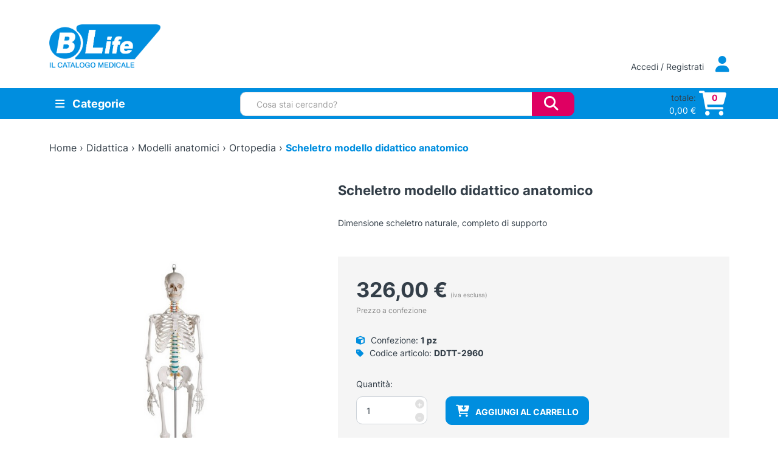

--- FILE ---
content_type: text/html; charset=UTF-8
request_url: https://www.blife.it/catalogo/modello-scheletro-umano/
body_size: 43424
content:
<!DOCTYPE html>
<html lang="it-IT">
    <head>
        <meta charset="UTF-8">
        <meta name="viewport" content="width=device-width, initial-scale=1, shrink-to-fit=no">
        <link rel="profile" href="http://gmpg.org/xfn/11">
        
		<title>Scheletro modello didattico anatomico - B Life - Il Catalogo Medicale</title>
				<style>
			:root {
				--wtp-border-color: ;
				--wtp-active-color: #dddddd;
			}

				</style>
		<meta name='robots' content='index, follow, max-image-preview:large, max-snippet:-1, max-video-preview:-1' />

	<!-- This site is optimized with the Yoast SEO plugin v26.8 - https://yoast.com/product/yoast-seo-wordpress/ -->
	<meta name="description" content="Modello di scheletro umano per fini didattici, realizzato a grandezza naturale e con ottima fedeltà di riproduzione e realismo nelle articolazioni" />
	<link rel="canonical" href="https://www.blife.it/catalogo/modello-scheletro-umano/" />
	<meta property="og:locale" content="it_IT" />
	<meta property="og:type" content="article" />
	<meta property="og:title" content="Scheletro modello didattico anatomico - B Life - Il Catalogo Medicale" />
	<meta property="og:description" content="Modello di scheletro umano per fini didattici, realizzato a grandezza naturale e con ottima fedeltà di riproduzione e realismo nelle articolazioni" />
	<meta property="og:url" content="https://www.blife.it/catalogo/modello-scheletro-umano/" />
	<meta property="og:site_name" content="B Life - Il Catalogo Medicale" />
	<meta property="article:modified_time" content="2023-04-17T08:08:39+00:00" />
	<meta property="og:image" content="https://www.blife.it/wp-content/uploads/2016/04/products-scheletro.jpg" />
	<meta property="og:image:width" content="321" />
	<meta property="og:image:height" content="518" />
	<meta property="og:image:type" content="image/jpeg" />
	<meta name="twitter:card" content="summary_large_image" />
	<script type="application/ld+json" class="yoast-schema-graph">{"@context":"https://schema.org","@graph":[{"@type":"WebPage","@id":"https://www.blife.it/catalogo/modello-scheletro-umano/","url":"https://www.blife.it/catalogo/modello-scheletro-umano/","name":"Scheletro modello didattico anatomico - B Life - Il Catalogo Medicale","isPartOf":{"@id":"https://www.blife.it/#website"},"primaryImageOfPage":{"@id":"https://www.blife.it/catalogo/modello-scheletro-umano/#primaryimage"},"image":{"@id":"https://www.blife.it/catalogo/modello-scheletro-umano/#primaryimage"},"thumbnailUrl":"https://www.blife.it/wp-content/uploads/2016/04/products-scheletro.jpg","datePublished":"2013-10-09T13:57:35+00:00","dateModified":"2023-04-17T08:08:39+00:00","description":"Modello di scheletro umano per fini didattici, realizzato a grandezza naturale e con ottima fedeltà di riproduzione e realismo nelle articolazioni","breadcrumb":{"@id":"https://www.blife.it/catalogo/modello-scheletro-umano/#breadcrumb"},"inLanguage":"it-IT","potentialAction":[{"@type":"ReadAction","target":["https://www.blife.it/catalogo/modello-scheletro-umano/"]}]},{"@type":"ImageObject","inLanguage":"it-IT","@id":"https://www.blife.it/catalogo/modello-scheletro-umano/#primaryimage","url":"https://www.blife.it/wp-content/uploads/2016/04/products-scheletro.jpg","contentUrl":"https://www.blife.it/wp-content/uploads/2016/04/products-scheletro.jpg","width":321,"height":518,"caption":"Scheletro"},{"@type":"BreadcrumbList","@id":"https://www.blife.it/catalogo/modello-scheletro-umano/#breadcrumb","itemListElement":[{"@type":"ListItem","position":1,"name":"Home","item":"https://www.blife.it/"},{"@type":"ListItem","position":2,"name":"Shop","item":"https://www.blife.it/shop/"},{"@type":"ListItem","position":3,"name":"Didattica","item":"https://www.blife.it/sezione-catalogo/didattica/"},{"@type":"ListItem","position":4,"name":"Modelli anatomici","item":"https://www.blife.it/sezione-catalogo/didattica/modelli-anatomici/"},{"@type":"ListItem","position":5,"name":"Ortopedia","item":"https://www.blife.it/sezione-catalogo/didattica/modelli-anatomici/ortopedia/"},{"@type":"ListItem","position":6,"name":"Scheletro modello didattico anatomico"}]},{"@type":"WebSite","@id":"https://www.blife.it/#website","url":"https://www.blife.it/","name":"B Life - Il Catalogo Medicale","description":"E-commerce per i Professionisti della salute","publisher":{"@id":"https://www.blife.it/#organization"},"potentialAction":[{"@type":"SearchAction","target":{"@type":"EntryPoint","urlTemplate":"https://www.blife.it/?s={search_term_string}"},"query-input":{"@type":"PropertyValueSpecification","valueRequired":true,"valueName":"search_term_string"}}],"inLanguage":"it-IT"},{"@type":"Organization","@id":"https://www.blife.it/#organization","name":"B Life srl - Il Catalogo Medicale","url":"https://www.blife.it/","logo":{"@type":"ImageObject","inLanguage":"it-IT","@id":"https://www.blife.it/#/schema/logo/image/","url":"https://www.blife.it/wp-content/uploads/2022/06/logo-adattato.png","contentUrl":"https://www.blife.it/wp-content/uploads/2022/06/logo-adattato.png","width":201,"height":62,"caption":"B Life srl - Il Catalogo Medicale"},"image":{"@id":"https://www.blife.it/#/schema/logo/image/"}}]}</script>
	<!-- / Yoast SEO plugin. -->


<link rel='dns-prefetch' href='//unpkg.com' />
<link rel="alternate" title="oEmbed (JSON)" type="application/json+oembed" href="https://www.blife.it/wp-json/oembed/1.0/embed?url=https%3A%2F%2Fwww.blife.it%2Fcatalogo%2Fmodello-scheletro-umano%2F" />
<link rel="alternate" title="oEmbed (XML)" type="text/xml+oembed" href="https://www.blife.it/wp-json/oembed/1.0/embed?url=https%3A%2F%2Fwww.blife.it%2Fcatalogo%2Fmodello-scheletro-umano%2F&#038;format=xml" />
<style id='wp-img-auto-sizes-contain-inline-css' type='text/css'>
img:is([sizes=auto i],[sizes^="auto," i]){contain-intrinsic-size:3000px 1500px}
/*# sourceURL=wp-img-auto-sizes-contain-inline-css */
</style>
<style id='wp-emoji-styles-inline-css' type='text/css'>

	img.wp-smiley, img.emoji {
		display: inline !important;
		border: none !important;
		box-shadow: none !important;
		height: 1em !important;
		width: 1em !important;
		margin: 0 0.07em !important;
		vertical-align: -0.1em !important;
		background: none !important;
		padding: 0 !important;
	}
/*# sourceURL=wp-emoji-styles-inline-css */
</style>
<style id='wp-block-library-inline-css' type='text/css'>
:root{
  --wp-block-synced-color:#7a00df;
  --wp-block-synced-color--rgb:122, 0, 223;
  --wp-bound-block-color:var(--wp-block-synced-color);
  --wp-editor-canvas-background:#ddd;
  --wp-admin-theme-color:#007cba;
  --wp-admin-theme-color--rgb:0, 124, 186;
  --wp-admin-theme-color-darker-10:#006ba1;
  --wp-admin-theme-color-darker-10--rgb:0, 107, 160.5;
  --wp-admin-theme-color-darker-20:#005a87;
  --wp-admin-theme-color-darker-20--rgb:0, 90, 135;
  --wp-admin-border-width-focus:2px;
}
@media (min-resolution:192dpi){
  :root{
    --wp-admin-border-width-focus:1.5px;
  }
}
.wp-element-button{
  cursor:pointer;
}

:root .has-very-light-gray-background-color{
  background-color:#eee;
}
:root .has-very-dark-gray-background-color{
  background-color:#313131;
}
:root .has-very-light-gray-color{
  color:#eee;
}
:root .has-very-dark-gray-color{
  color:#313131;
}
:root .has-vivid-green-cyan-to-vivid-cyan-blue-gradient-background{
  background:linear-gradient(135deg, #00d084, #0693e3);
}
:root .has-purple-crush-gradient-background{
  background:linear-gradient(135deg, #34e2e4, #4721fb 50%, #ab1dfe);
}
:root .has-hazy-dawn-gradient-background{
  background:linear-gradient(135deg, #faaca8, #dad0ec);
}
:root .has-subdued-olive-gradient-background{
  background:linear-gradient(135deg, #fafae1, #67a671);
}
:root .has-atomic-cream-gradient-background{
  background:linear-gradient(135deg, #fdd79a, #004a59);
}
:root .has-nightshade-gradient-background{
  background:linear-gradient(135deg, #330968, #31cdcf);
}
:root .has-midnight-gradient-background{
  background:linear-gradient(135deg, #020381, #2874fc);
}
:root{
  --wp--preset--font-size--normal:16px;
  --wp--preset--font-size--huge:42px;
}

.has-regular-font-size{
  font-size:1em;
}

.has-larger-font-size{
  font-size:2.625em;
}

.has-normal-font-size{
  font-size:var(--wp--preset--font-size--normal);
}

.has-huge-font-size{
  font-size:var(--wp--preset--font-size--huge);
}

.has-text-align-center{
  text-align:center;
}

.has-text-align-left{
  text-align:left;
}

.has-text-align-right{
  text-align:right;
}

.has-fit-text{
  white-space:nowrap !important;
}

#end-resizable-editor-section{
  display:none;
}

.aligncenter{
  clear:both;
}

.items-justified-left{
  justify-content:flex-start;
}

.items-justified-center{
  justify-content:center;
}

.items-justified-right{
  justify-content:flex-end;
}

.items-justified-space-between{
  justify-content:space-between;
}

.screen-reader-text{
  border:0;
  clip-path:inset(50%);
  height:1px;
  margin:-1px;
  overflow:hidden;
  padding:0;
  position:absolute;
  width:1px;
  word-wrap:normal !important;
}

.screen-reader-text:focus{
  background-color:#ddd;
  clip-path:none;
  color:#444;
  display:block;
  font-size:1em;
  height:auto;
  left:5px;
  line-height:normal;
  padding:15px 23px 14px;
  text-decoration:none;
  top:5px;
  width:auto;
  z-index:100000;
}
html :where(.has-border-color){
  border-style:solid;
}

html :where([style*=border-top-color]){
  border-top-style:solid;
}

html :where([style*=border-right-color]){
  border-right-style:solid;
}

html :where([style*=border-bottom-color]){
  border-bottom-style:solid;
}

html :where([style*=border-left-color]){
  border-left-style:solid;
}

html :where([style*=border-width]){
  border-style:solid;
}

html :where([style*=border-top-width]){
  border-top-style:solid;
}

html :where([style*=border-right-width]){
  border-right-style:solid;
}

html :where([style*=border-bottom-width]){
  border-bottom-style:solid;
}

html :where([style*=border-left-width]){
  border-left-style:solid;
}
html :where(img[class*=wp-image-]){
  height:auto;
  max-width:100%;
}
:where(figure){
  margin:0 0 1em;
}

html :where(.is-position-sticky){
  --wp-admin--admin-bar--position-offset:var(--wp-admin--admin-bar--height, 0px);
}

@media screen and (max-width:600px){
  html :where(.is-position-sticky){
    --wp-admin--admin-bar--position-offset:0px;
  }
}

/*# sourceURL=wp-block-library-inline-css */
</style><style id='global-styles-inline-css' type='text/css'>
:root{--wp--preset--aspect-ratio--square: 1;--wp--preset--aspect-ratio--4-3: 4/3;--wp--preset--aspect-ratio--3-4: 3/4;--wp--preset--aspect-ratio--3-2: 3/2;--wp--preset--aspect-ratio--2-3: 2/3;--wp--preset--aspect-ratio--16-9: 16/9;--wp--preset--aspect-ratio--9-16: 9/16;--wp--preset--color--black: #000000;--wp--preset--color--cyan-bluish-gray: #abb8c3;--wp--preset--color--white: #ffffff;--wp--preset--color--pale-pink: #f78da7;--wp--preset--color--vivid-red: #cf2e2e;--wp--preset--color--luminous-vivid-orange: #ff6900;--wp--preset--color--luminous-vivid-amber: #fcb900;--wp--preset--color--light-green-cyan: #7bdcb5;--wp--preset--color--vivid-green-cyan: #00d084;--wp--preset--color--pale-cyan-blue: #8ed1fc;--wp--preset--color--vivid-cyan-blue: #0693e3;--wp--preset--color--vivid-purple: #9b51e0;--wp--preset--gradient--vivid-cyan-blue-to-vivid-purple: linear-gradient(135deg,rgb(6,147,227) 0%,rgb(155,81,224) 100%);--wp--preset--gradient--light-green-cyan-to-vivid-green-cyan: linear-gradient(135deg,rgb(122,220,180) 0%,rgb(0,208,130) 100%);--wp--preset--gradient--luminous-vivid-amber-to-luminous-vivid-orange: linear-gradient(135deg,rgb(252,185,0) 0%,rgb(255,105,0) 100%);--wp--preset--gradient--luminous-vivid-orange-to-vivid-red: linear-gradient(135deg,rgb(255,105,0) 0%,rgb(207,46,46) 100%);--wp--preset--gradient--very-light-gray-to-cyan-bluish-gray: linear-gradient(135deg,rgb(238,238,238) 0%,rgb(169,184,195) 100%);--wp--preset--gradient--cool-to-warm-spectrum: linear-gradient(135deg,rgb(74,234,220) 0%,rgb(151,120,209) 20%,rgb(207,42,186) 40%,rgb(238,44,130) 60%,rgb(251,105,98) 80%,rgb(254,248,76) 100%);--wp--preset--gradient--blush-light-purple: linear-gradient(135deg,rgb(255,206,236) 0%,rgb(152,150,240) 100%);--wp--preset--gradient--blush-bordeaux: linear-gradient(135deg,rgb(254,205,165) 0%,rgb(254,45,45) 50%,rgb(107,0,62) 100%);--wp--preset--gradient--luminous-dusk: linear-gradient(135deg,rgb(255,203,112) 0%,rgb(199,81,192) 50%,rgb(65,88,208) 100%);--wp--preset--gradient--pale-ocean: linear-gradient(135deg,rgb(255,245,203) 0%,rgb(182,227,212) 50%,rgb(51,167,181) 100%);--wp--preset--gradient--electric-grass: linear-gradient(135deg,rgb(202,248,128) 0%,rgb(113,206,126) 100%);--wp--preset--gradient--midnight: linear-gradient(135deg,rgb(2,3,129) 0%,rgb(40,116,252) 100%);--wp--preset--font-size--small: 13px;--wp--preset--font-size--medium: 20px;--wp--preset--font-size--large: 36px;--wp--preset--font-size--x-large: 42px;--wp--preset--spacing--20: 0.44rem;--wp--preset--spacing--30: 0.67rem;--wp--preset--spacing--40: 1rem;--wp--preset--spacing--50: 1.5rem;--wp--preset--spacing--60: 2.25rem;--wp--preset--spacing--70: 3.38rem;--wp--preset--spacing--80: 5.06rem;--wp--preset--shadow--natural: 6px 6px 9px rgba(0, 0, 0, 0.2);--wp--preset--shadow--deep: 12px 12px 50px rgba(0, 0, 0, 0.4);--wp--preset--shadow--sharp: 6px 6px 0px rgba(0, 0, 0, 0.2);--wp--preset--shadow--outlined: 6px 6px 0px -3px rgb(255, 255, 255), 6px 6px rgb(0, 0, 0);--wp--preset--shadow--crisp: 6px 6px 0px rgb(0, 0, 0);}:where(.is-layout-flex){gap: 0.5em;}:where(.is-layout-grid){gap: 0.5em;}body .is-layout-flex{display: flex;}.is-layout-flex{flex-wrap: wrap;align-items: center;}.is-layout-flex > :is(*, div){margin: 0;}body .is-layout-grid{display: grid;}.is-layout-grid > :is(*, div){margin: 0;}:where(.wp-block-columns.is-layout-flex){gap: 2em;}:where(.wp-block-columns.is-layout-grid){gap: 2em;}:where(.wp-block-post-template.is-layout-flex){gap: 1.25em;}:where(.wp-block-post-template.is-layout-grid){gap: 1.25em;}.has-black-color{color: var(--wp--preset--color--black) !important;}.has-cyan-bluish-gray-color{color: var(--wp--preset--color--cyan-bluish-gray) !important;}.has-white-color{color: var(--wp--preset--color--white) !important;}.has-pale-pink-color{color: var(--wp--preset--color--pale-pink) !important;}.has-vivid-red-color{color: var(--wp--preset--color--vivid-red) !important;}.has-luminous-vivid-orange-color{color: var(--wp--preset--color--luminous-vivid-orange) !important;}.has-luminous-vivid-amber-color{color: var(--wp--preset--color--luminous-vivid-amber) !important;}.has-light-green-cyan-color{color: var(--wp--preset--color--light-green-cyan) !important;}.has-vivid-green-cyan-color{color: var(--wp--preset--color--vivid-green-cyan) !important;}.has-pale-cyan-blue-color{color: var(--wp--preset--color--pale-cyan-blue) !important;}.has-vivid-cyan-blue-color{color: var(--wp--preset--color--vivid-cyan-blue) !important;}.has-vivid-purple-color{color: var(--wp--preset--color--vivid-purple) !important;}.has-black-background-color{background-color: var(--wp--preset--color--black) !important;}.has-cyan-bluish-gray-background-color{background-color: var(--wp--preset--color--cyan-bluish-gray) !important;}.has-white-background-color{background-color: var(--wp--preset--color--white) !important;}.has-pale-pink-background-color{background-color: var(--wp--preset--color--pale-pink) !important;}.has-vivid-red-background-color{background-color: var(--wp--preset--color--vivid-red) !important;}.has-luminous-vivid-orange-background-color{background-color: var(--wp--preset--color--luminous-vivid-orange) !important;}.has-luminous-vivid-amber-background-color{background-color: var(--wp--preset--color--luminous-vivid-amber) !important;}.has-light-green-cyan-background-color{background-color: var(--wp--preset--color--light-green-cyan) !important;}.has-vivid-green-cyan-background-color{background-color: var(--wp--preset--color--vivid-green-cyan) !important;}.has-pale-cyan-blue-background-color{background-color: var(--wp--preset--color--pale-cyan-blue) !important;}.has-vivid-cyan-blue-background-color{background-color: var(--wp--preset--color--vivid-cyan-blue) !important;}.has-vivid-purple-background-color{background-color: var(--wp--preset--color--vivid-purple) !important;}.has-black-border-color{border-color: var(--wp--preset--color--black) !important;}.has-cyan-bluish-gray-border-color{border-color: var(--wp--preset--color--cyan-bluish-gray) !important;}.has-white-border-color{border-color: var(--wp--preset--color--white) !important;}.has-pale-pink-border-color{border-color: var(--wp--preset--color--pale-pink) !important;}.has-vivid-red-border-color{border-color: var(--wp--preset--color--vivid-red) !important;}.has-luminous-vivid-orange-border-color{border-color: var(--wp--preset--color--luminous-vivid-orange) !important;}.has-luminous-vivid-amber-border-color{border-color: var(--wp--preset--color--luminous-vivid-amber) !important;}.has-light-green-cyan-border-color{border-color: var(--wp--preset--color--light-green-cyan) !important;}.has-vivid-green-cyan-border-color{border-color: var(--wp--preset--color--vivid-green-cyan) !important;}.has-pale-cyan-blue-border-color{border-color: var(--wp--preset--color--pale-cyan-blue) !important;}.has-vivid-cyan-blue-border-color{border-color: var(--wp--preset--color--vivid-cyan-blue) !important;}.has-vivid-purple-border-color{border-color: var(--wp--preset--color--vivid-purple) !important;}.has-vivid-cyan-blue-to-vivid-purple-gradient-background{background: var(--wp--preset--gradient--vivid-cyan-blue-to-vivid-purple) !important;}.has-light-green-cyan-to-vivid-green-cyan-gradient-background{background: var(--wp--preset--gradient--light-green-cyan-to-vivid-green-cyan) !important;}.has-luminous-vivid-amber-to-luminous-vivid-orange-gradient-background{background: var(--wp--preset--gradient--luminous-vivid-amber-to-luminous-vivid-orange) !important;}.has-luminous-vivid-orange-to-vivid-red-gradient-background{background: var(--wp--preset--gradient--luminous-vivid-orange-to-vivid-red) !important;}.has-very-light-gray-to-cyan-bluish-gray-gradient-background{background: var(--wp--preset--gradient--very-light-gray-to-cyan-bluish-gray) !important;}.has-cool-to-warm-spectrum-gradient-background{background: var(--wp--preset--gradient--cool-to-warm-spectrum) !important;}.has-blush-light-purple-gradient-background{background: var(--wp--preset--gradient--blush-light-purple) !important;}.has-blush-bordeaux-gradient-background{background: var(--wp--preset--gradient--blush-bordeaux) !important;}.has-luminous-dusk-gradient-background{background: var(--wp--preset--gradient--luminous-dusk) !important;}.has-pale-ocean-gradient-background{background: var(--wp--preset--gradient--pale-ocean) !important;}.has-electric-grass-gradient-background{background: var(--wp--preset--gradient--electric-grass) !important;}.has-midnight-gradient-background{background: var(--wp--preset--gradient--midnight) !important;}.has-small-font-size{font-size: var(--wp--preset--font-size--small) !important;}.has-medium-font-size{font-size: var(--wp--preset--font-size--medium) !important;}.has-large-font-size{font-size: var(--wp--preset--font-size--large) !important;}.has-x-large-font-size{font-size: var(--wp--preset--font-size--x-large) !important;}
/*# sourceURL=global-styles-inline-css */
</style>
<style id='core-block-supports-inline-css' type='text/css'>
/**
 * Core styles: block-supports
 */

/*# sourceURL=core-block-supports-inline-css */
</style>

<style id='classic-theme-styles-inline-css' type='text/css'>
/**
 * These rules are needed for backwards compatibility.
 * They should match the button element rules in the base theme.json file.
 */
.wp-block-button__link {
	color: #ffffff;
	background-color: #32373c;
	border-radius: 9999px; /* 100% causes an oval, but any explicit but really high value retains the pill shape. */

	/* This needs a low specificity so it won't override the rules from the button element if defined in theme.json. */
	box-shadow: none;
	text-decoration: none;

	/* The extra 2px are added to size solids the same as the outline versions.*/
	padding: calc(0.667em + 2px) calc(1.333em + 2px);

	font-size: 1.125em;
}

.wp-block-file__button {
	background: #32373c;
	color: #ffffff;
	text-decoration: none;
}

/*# sourceURL=/wp-includes/css/classic-themes.css */
</style>
<link rel='stylesheet' id='contact-form-7-css' href='https://www.blife.it/wp-content/plugins/contact-form-7/includes/css/styles.css?ver=6.1.4' type='text/css' media='all' />
<link rel='stylesheet' id='wpa-css-css' href='https://www.blife.it/wp-content/plugins/honeypot/includes/css/wpa.css?ver=2.3.04' type='text/css' media='all' />
<link rel='stylesheet' id='photoswipe-css' href='https://www.blife.it/wp-content/plugins/woocommerce/assets/css/photoswipe/photoswipe.min.css?ver=10.4.3' type='text/css' media='all' />
<link rel='stylesheet' id='photoswipe-default-skin-css' href='https://www.blife.it/wp-content/plugins/woocommerce/assets/css/photoswipe/default-skin/default-skin.min.css?ver=10.4.3' type='text/css' media='all' />
<link rel='stylesheet' id='woocommerce-layout-css' href='https://www.blife.it/wp-content/plugins/woocommerce/assets/css/woocommerce-layout.css?ver=10.4.3' type='text/css' media='all' />
<link rel='stylesheet' id='woocommerce-smallscreen-css' href='https://www.blife.it/wp-content/plugins/woocommerce/assets/css/woocommerce-smallscreen.css?ver=10.4.3' type='text/css' media='only screen and (max-width: 768px)' />
<link rel='stylesheet' id='woocommerce-general-css' href='https://www.blife.it/wp-content/plugins/woocommerce/assets/css/woocommerce.css?ver=10.4.3' type='text/css' media='all' />
<style id='woocommerce-inline-inline-css' type='text/css'>
.woocommerce form .form-row .required { visibility: visible; }
/*# sourceURL=woocommerce-inline-inline-css */
</style>
<link rel='stylesheet' id='wp-live-chat-support-css' href='https://www.blife.it/wp-content/plugins/wp-live-chat-support/public/css/wplc-plugin-public.css?ver=10.0.17' type='text/css' media='all' />
<link rel='stylesheet' id='rtwpvg-slider-css' href='https://www.blife.it/wp-content/plugins/woo-product-variation-gallery/assets/css/slick.css?ver=1.8.1' type='text/css' media='all' />
<link rel='stylesheet' id='dashicons-css' href='https://www.blife.it/wp-includes/css/dashicons.css?ver=6.9' type='text/css' media='all' />
<link rel='stylesheet' id='rtwpvg-css' href='https://www.blife.it/wp-content/plugins/woo-product-variation-gallery/assets/css/slick-rtwpvg.css?ver=1769058859' type='text/css' media='all' />
<style id='rtwpvg-inline-css' type='text/css'>
		
			:root {
				--rtwpvg-thumbnail-gap: 20px;
				--rtwpvg-gallery-margin-bottom: 30px;
			}
							.rtwpvg-images .rtwpvg-wrapper.loading-rtwpvg::after {
					background: url('https://www.blife.it/wp-content/plugins/woo-product-variation-gallery/assets/images/ajax-loader.gif') no-repeat center center;;
				}
						/* Large Screen / Default Width */
			.rtwpvg-images {
				max-width: 100%;
				width: 100%;
				float: none;
			}

			/* MD, Desktops */
			
			/* SM Devices, Tablets */
			
			/* XSM Devices, Phones */
			
					
		
/*# sourceURL=rtwpvg-inline-css */
</style>
<link rel='stylesheet' id='b42-style-css' href='https://www.blife.it/wp-content/themes/blife2022/public/css/theme.css?ver=6.9' type='text/css' media='all' />
<link rel='stylesheet' id='wtp-front-style-css' href='https://www.blife.it/wp-content/plugins/tiered-pricing-for-woocommerce/assets/css/front_style.css?ver=1.0.0&#038;t=22012026051420' type='text/css' media='all' />
<script type="text/javascript" id="webtoffee-cookie-consent-js-extra">
/* <![CDATA[ */
var _wccConfig = {"_ipData":[],"_assetsURL":"https://www.blife.it/wp-content/plugins/webtoffee-cookie-consent/lite/frontend/images/","_publicURL":"https://www.blife.it","_categories":[{"name":"Necessaria","slug":"necessary","isNecessary":true,"ccpaDoNotSell":true,"cookies":[{"cookieID":"wt_consent","domain":"www.blife.it","provider":""},{"cookieID":"wpEmojiSettingsSupports","domain":"blife.it","provider":""}],"active":true,"defaultConsent":{"gdpr":true,"ccpa":true},"foundNoCookieScript":false},{"name":"Funzionale","slug":"functional","isNecessary":false,"ccpaDoNotSell":true,"cookies":[{"cookieID":"S","domain":".docs.google.com","provider":"yahoo.com"}],"active":true,"defaultConsent":{"gdpr":false,"ccpa":false},"foundNoCookieScript":false},{"name":"Analitica","slug":"analytics","isNecessary":false,"ccpaDoNotSell":true,"cookies":[{"cookieID":"sbjs_migrations","domain":".blife.it","provider":"sourcebuster.min.js"},{"cookieID":"sbjs_current_add","domain":".blife.it","provider":"sourcebuster.min.js"},{"cookieID":"sbjs_first_add","domain":".blife.it","provider":"sourcebuster.min.js"},{"cookieID":"sbjs_current","domain":".blife.it","provider":"sourcebuster.min.js"},{"cookieID":"sbjs_first","domain":".blife.it","provider":"sourcebuster.min.js"},{"cookieID":"sbjs_udata","domain":".blife.it","provider":"sourcebuster.min.js"},{"cookieID":"sbjs_session","domain":".blife.it","provider":"sourcebuster.min.js"}],"active":true,"defaultConsent":{"gdpr":false,"ccpa":false},"foundNoCookieScript":false},{"name":"Prestazioni","slug":"performance","isNecessary":false,"ccpaDoNotSell":true,"cookies":[],"active":true,"defaultConsent":{"gdpr":false,"ccpa":false},"foundNoCookieScript":false},{"name":"Pubblicitari","slug":"advertisement","isNecessary":false,"ccpaDoNotSell":true,"cookies":[{"cookieID":"COMPASS","domain":".docs.google.com","provider":"yahoo.com"},{"cookieID":"NID","domain":".google.com","provider":"google.com"},{"cookieID":"iutk","domain":".issuu.com","provider":"issuu.com"},{"cookieID":"mc","domain":".quantserve.com","provider":"quantserve.com"}],"active":true,"defaultConsent":{"gdpr":false,"ccpa":false},"foundNoCookieScript":false},{"name":"Altre","slug":"others","isNecessary":false,"ccpaDoNotSell":true,"cookies":[],"active":true,"defaultConsent":{"gdpr":false,"ccpa":false},"foundNoCookieScript":false}],"_activeLaw":"gdpr","_rootDomain":"","_block":"1","_showBanner":"1","_bannerConfig":{"GDPR":{"settings":{"type":"classic","position":"bottom","applicableLaw":"gdpr","preferenceCenter":"push-down","selectedRegion":"EU","consentExpiry":365,"shortcodes":[{"key":"wcc_readmore","content":"\u003Ca href=\"https://www.blife.it/cookie-policy/\" class=\"wcc-policy\" aria-label=\"Politica sui cookie\" target=\"_blank\" rel=\"noopener\" data-tag=\"readmore-button\"\u003EPolitica sui cookie\u003C/a\u003E","tag":"readmore-button","status":true,"attributes":{"rel":"nofollow","target":"_blank"}},{"key":"wcc_show_desc","content":"\u003Cbutton class=\"wcc-show-desc-btn\" data-tag=\"show-desc-button\" aria-label=\"Mostra di pi\u00f9\"\u003EMostra di pi\u00f9\u003C/button\u003E","tag":"show-desc-button","status":true,"attributes":[]},{"key":"wcc_hide_desc","content":"\u003Cbutton class=\"wcc-show-desc-btn\" data-tag=\"hide-desc-button\" aria-label=\"Mostra meno\"\u003EMostra meno\u003C/button\u003E","tag":"hide-desc-button","status":true,"attributes":[]},{"key":"wcc_category_toggle_label","content":"[wcc_{{status}}_category_label] [wcc_preference_{{category_slug}}_title]","tag":"","status":true,"attributes":[]},{"key":"wcc_enable_category_label","content":"Abilitare","tag":"","status":true,"attributes":[]},{"key":"wcc_disable_category_label","content":"Disattivare","tag":"","status":true,"attributes":[]},{"key":"wcc_video_placeholder","content":"\u003Cdiv class=\"video-placeholder-normal\" data-tag=\"video-placeholder\" id=\"[UNIQUEID]\"\u003E\u003Cp class=\"video-placeholder-text-normal\" data-tag=\"placeholder-title\"\u003ESi prega di accettare il {category} consenso ai cookie\u003C/p\u003E\u003C/div\u003E","tag":"","status":true,"attributes":[]},{"key":"wcc_enable_optout_label","content":"Abilitare","tag":"","status":true,"attributes":[]},{"key":"wcc_disable_optout_label","content":"Disattivare","tag":"","status":true,"attributes":[]},{"key":"wcc_optout_toggle_label","content":"[wcc_{{status}}_optout_label] [wcc_optout_option_title]","tag":"","status":true,"attributes":[]},{"key":"wcc_optout_option_title","content":"Non vendere o condividere i miei dati personali","tag":"","status":true,"attributes":[]},{"key":"wcc_optout_close_label","content":"Vicino","tag":"","status":true,"attributes":[]}],"bannerEnabled":true},"behaviours":{"reloadBannerOnAccept":false,"loadAnalyticsByDefault":false,"animations":{"onLoad":"animate","onHide":"sticky"}},"config":{"revisitConsent":{"status":true,"tag":"revisit-consent","position":"bottom-left","meta":{"url":"#"},"styles":[],"elements":{"title":{"type":"text","tag":"revisit-consent-title","status":true,"styles":{"color":"#0056a7"}}}},"preferenceCenter":{"toggle":{"status":true,"tag":"detail-category-toggle","type":"toggle","states":{"active":{"styles":{"background-color":"#000000"}},"inactive":{"styles":{"background-color":"#D0D5D2"}}}},"poweredBy":{"status":false,"tag":"detail-powered-by","styles":{"background-color":"#EDEDED","color":"#293C5B"}}},"categoryPreview":{"status":false,"toggle":{"status":true,"tag":"detail-category-preview-toggle","type":"toggle","states":{"active":{"styles":{"background-color":"#000000"}},"inactive":{"styles":{"background-color":"#D0D5D2"}}}}},"videoPlaceholder":{"status":true,"styles":{"background-color":"#000000","border-color":"#000000","color":"#ffffff"}},"readMore":{"status":true,"tag":"readmore-button","type":"link","meta":{"noFollow":true,"newTab":true},"styles":{"color":"#008EDF","background-color":"transparent","border-color":"transparent"}},"auditTable":{"status":true},"optOption":{"status":true,"toggle":{"status":true,"tag":"optout-option-toggle","type":"toggle","states":{"active":{"styles":{"background-color":"#000000"}},"inactive":{"styles":{"background-color":"#FFFFFF"}}}},"gpcOption":false}}}},"_version":"3.4.7","_logConsent":"1","_tags":[{"tag":"accept-button","styles":{"color":"#FFFFFF","background-color":"#008EDF","border-color":"#008EDF"}},{"tag":"reject-button","styles":{"color":"#000000","background-color":"transparent","border-color":"#000000"}},{"tag":"settings-button","styles":{"color":"#DF0062","background-color":"transparent","border-color":"#DF0062"}},{"tag":"readmore-button","styles":{"color":"#008EDF","background-color":"transparent","border-color":"transparent"}},{"tag":"donotsell-button","styles":{"color":"#1863dc","background-color":"transparent","border-color":"transparent"}},{"tag":"accept-button","styles":{"color":"#FFFFFF","background-color":"#008EDF","border-color":"#008EDF"}},{"tag":"revisit-consent","styles":[]}],"_rtl":"","_lawSelected":["GDPR"],"_restApiUrl":"https://directory.cookieyes.com/api/v1/ip","_renewConsent":"","_restrictToCA":"","_customEvents":"","_ccpaAllowedRegions":[],"_gdprAllowedRegions":[],"_closeButtonAction":"reject","_ssl":"1","_providersToBlock":[{"re":"yahoo.com","categories":["functional","advertisement"]},{"re":"sourcebuster.min.js","categories":["analytics"]},{"re":"google.com","categories":["advertisement"]},{"re":"issuu.com","categories":["advertisement"]},{"re":"quantserve.com","categories":["advertisement"]}]};
var _wccStyles = {"css":{"GDPR":".wcc-hide{display: none;}.wcc-btn-revisit-wrapper{display: flex; padding: 6px; border-radius: 8px; opacity: 0px; background-color:#ffffff; box-shadow: 0px 3px 10px 0px #798da04d;  align-items: center; justify-content: center;  position: fixed; z-index: 999999; cursor: pointer;}.wcc-revisit-bottom-left{bottom: 15px; left: 15px;}.wcc-revisit-bottom-right{bottom: 15px; right: 15px;}.wcc-btn-revisit-wrapper .wcc-btn-revisit{display: flex; align-items: center; justify-content: center; background: none; border: none; cursor: pointer; position: relative; margin: 0; padding: 0;}.wcc-btn-revisit-wrapper .wcc-btn-revisit img{max-width: fit-content; margin: 0; } .wcc-btn-revisit-wrapper .wcc-revisit-help-text{font-size:14px; margin-left:4px; display:none;}.wcc-btn-revisit-wrapper:hover .wcc-revisit-help-text, .wcc-btn-revisit-wrapper:focus-within .wcc-revisit-help-text { display: block;}.wcc-revisit-hide{display: none;}.wcc-preference-btn:hover{cursor:pointer; text-decoration:underline;}.wcc-cookie-audit-table { font-family: inherit; border-collapse: collapse; width: 100%;} .wcc-cookie-audit-table th, .wcc-cookie-audit-table td {text-align: left; padding: 10px; font-size: 12px; color: #000000; word-break: normal; background-color: #d9dfe7; border: 1px solid #cbced6;} .wcc-cookie-audit-table tr:nth-child(2n + 1) td { background: #f1f5fa; }.wcc-consent-container{position: fixed; width: 100%; box-sizing: border-box; z-index: 9999999;}.wcc-classic-bottom{bottom: 0; left: 0;}.wcc-classic-top{top: 0; left: 0;}.wcc-consent-container .wcc-consent-bar{background: #ffffff; border: 1px solid; padding: 16.5px 24px; box-shadow: 0 -1px 10px 0 #acabab4d;}.wcc-consent-bar .wcc-banner-btn-close{position: absolute; right: 14px; top: 14px; background: none; border: none; cursor: pointer; padding: 0; margin: 0; height: auto; width: auto; min-height: 0; line-height: 0; text-shadow: none; box-shadow: none;}.wcc-consent-bar .wcc-banner-btn-close img{width: 10px; height: 10px; margin: 0;}.wcc-custom-brand-logo-wrapper .wcc-custom-brand-logo{width: 100px; height: auto; margin: 0 0 10px 0;}.wcc-notice .wcc-title{color: #212121; font-weight: 700; font-size: 18px; line-height: 24px; margin: 0 0 10px 0;}.wcc-notice-group{display: flex; justify-content: space-between; align-items: center;}.wcc-notice-des *{font-size: 14px;}.wcc-notice-des{color: #212121; font-size: 14px; line-height: 24px; font-weight: 400;}.wcc-notice-des img{height: 25px; width: 25px;}.wcc-consent-bar .wcc-notice-des p{color: inherit; margin-top: 0;}.wcc-notice-des p:last-child{margin-bottom: 0;}.wcc-notice-des a.wcc-policy,.wcc-notice-des button.wcc-policy{font-size: 14px; color: #1863dc; white-space: nowrap; cursor: pointer; background: transparent; border: 1px solid; text-decoration: underline;}.wcc-notice-des button.wcc-policy{padding: 0;}.wcc-notice-des a.wcc-policy:focus-visible,.wcc-consent-bar .wcc-banner-btn-close:focus-visible,.wcc-notice-des button.wcc-policy:focus-visible,.wcc-category-direct-switch input[type=\"checkbox\"]:focus-visible,.wcc-preference-content-wrapper .wcc-show-desc-btn:focus-visible,.wcc-accordion-header .wcc-accordion-btn:focus-visible,.wcc-switch input[type=\"checkbox\"]:focus-visible,.wcc-footer-wrapper a:focus-visible,.wcc-btn:focus-visible{outline: 2px solid #1863dc; outline-offset: 2px;}.wcc-btn:focus:not(:focus-visible),.wcc-accordion-header .wcc-accordion-btn:focus:not(:focus-visible),.wcc-preference-content-wrapper .wcc-show-desc-btn:focus:not(:focus-visible),.wcc-btn-revisit-wrapper .wcc-btn-revisit:focus:not(:focus-visible),.wcc-preference-header .wcc-btn-close:focus:not(:focus-visible),.wcc-banner-btn-close:focus:not(:focus-visible){outline: 0;}button.wcc-show-desc-btn:not(:hover):not(:active){color: #1863dc; background: transparent;}button.wcc-accordion-btn:not(:hover):not(:active),button.wcc-banner-btn-close:not(:hover):not(:active),button.wcc-btn-close:not(:hover):not(:active),button.wcc-btn-revisit:not(:hover):not(:active){background: transparent;}.wcc-consent-bar button:hover,.wcc-modal.wcc-modal-open button:hover,.wcc-consent-bar button:focus,.wcc-modal.wcc-modal-open button:focus{text-decoration: none;}.wcc-notice-btn-wrapper{display: flex; justify-content: center; align-items: center; margin-left: 15px;}.wcc-notice-btn-wrapper .wcc-btn{text-shadow: none; box-shadow: none;}.wcc-btn{font-size: 14px; font-family: inherit; line-height: 24px; padding: 8px 27px; font-weight: 500; margin: 0 8px 0 0; border-radius: 2px; white-space: nowrap; cursor: pointer; text-align: center; text-transform: none; min-height: 0;}.wcc-btn:hover{opacity: 0.8;}.wcc-btn-customize{color: #1863dc; background: transparent; border: 2px solid; border-color: #1863dc; padding: 8px 28px 8px 14px; position: relative;}.wcc-btn-reject{color: #1863dc; background: transparent; border: 2px solid #1863dc;}.wcc-btn-accept{background: #1863dc; color: #ffffff; border: 2px solid #1863dc;}.wcc-consent-bar .wcc-btn-customize::after{position: absolute; content: \"\"; display: inline-block; top: 18px; right: 12px; border-left: 5px solid transparent; border-right: 5px solid transparent; border-top: 6px solid; border-top-color: inherit;}.wcc-consent-container.wcc-consent-bar-expand .wcc-btn-customize::after{transform: rotate(-180deg);}.wcc-btn:last-child{margin-right: 0;}@media (max-width: 768px){.wcc-notice-group{display: block;}.wcc-notice-btn-wrapper{margin: 0;}.wcc-notice-btn-wrapper{flex-wrap: wrap;}.wcc-notice-btn-wrapper .wcc-btn{flex: auto; max-width: 100%; margin-top: 10px; white-space: unset;}}@media (max-width: 576px){.wcc-btn-accept{order: 1; width: 100%;}.wcc-btn-customize{order: 2;}.wcc-btn-reject{order: 3; margin-right: 0;}.wcc-consent-container.wcc-consent-bar-expand .wcc-consent-bar{display: none;}.wcc-consent-container .wcc-consent-bar{padding: 16.5px 0;}.wcc-custom-brand-logo-wrapper .wcc-custom-brand-logo, .wcc-notice .wcc-title, .wcc-notice-des, .wcc-notice-btn-wrapper, .wcc-category-direct-preview-wrapper{padding: 0 24px;}.wcc-notice-des{max-height: 40vh; overflow-y: scroll;}}@media (max-width: 352px){.wcc-notice .wcc-title{font-size: 16px;}.wcc-notice-des *{font-size: 12px;}.wcc-notice-des, .wcc-btn, .wcc-notice-des a.wcc-policy{font-size: 12px;}}.wcc-preference-wrapper{display: none;}.wcc-consent-container.wcc-classic-bottom.wcc-consent-bar-expand{animation: wcc-classic-expand 1s;}.wcc-consent-container.wcc-classic-bottom.wcc-consent-bar-expand .wcc-preference-wrapper{display: block;}@keyframes wcc-classic-expand{0%{transform: translateY(50%);}100%{transform: translateY(0%);}}.wcc-consent-container.wcc-classic-top .wcc-preference-wrapper{animation: wcc-classic-top-expand 1s;}.wcc-consent-container.wcc-classic-top.wcc-consent-bar-expand .wcc-preference-wrapper{display: block;}@keyframes wcc-classic-top-expand{0%{opacity: 0; transform: translateY(-50%);}50%{opacity: 0;}100%{opacity: 1; transform: translateY(0%);}}.wcc-preference{padding: 0 24px; color: #212121; overflow-y: scroll; max-height: 48vh;}.wcc-preference-center,.wcc-preference,.wcc-preference-header,.wcc-footer-wrapper{background-color: inherit;}.wcc-preference-center,.wcc-preference,.wcc-preference-body-wrapper,.wcc-accordion-wrapper{color: inherit;}.wcc-preference-header .wcc-btn-close{cursor: pointer; vertical-align: middle; padding: 0; margin: 0; display: none; background: none; border: none; height: auto; width: auto; min-height: 0; line-height: 0; box-shadow: none; text-shadow: none;}.wcc-preference-header .wcc-btn-close img{margin: 0; height: 10px; width: 10px;}.wcc-preference-header{margin: 16px 0 0 0; display: flex; align-items: center; justify-content: space-between;}.wcc-preference-header .wcc-preference-title{font-size: 18px; font-weight: 700; line-height: 24px;}.wcc-google-privacy-url a {text-decoration:none;color: #1863dc;cursor:pointer;} .wcc-preference-content-wrapper *,.wcc-preference-body-wrapper *{font-size: 14px;}.wcc-preference-content-wrapper{font-size: 14px; line-height: 24px; font-weight: 400; padding: 12px 0; }.wcc-preference-content-wrapper img{height: 25px; width: 25px;}.wcc-preference-content-wrapper .wcc-show-desc-btn{font-size: 14px; font-family: inherit; color: #1863dc; text-decoration: none; line-height: 24px; padding: 0; margin: 0; white-space: nowrap; cursor: pointer; background: transparent; border-color: transparent; text-transform: none; min-height: 0; text-shadow: none; box-shadow: none;}.wcc-preference-body-wrapper .wcc-preference-content-wrapper p{color: inherit; margin-top: 0;}.wcc-accordion-wrapper{margin-bottom: 10px;}.wcc-accordion{border-bottom: 1px solid;}.wcc-accordion:last-child{border-bottom: none;}.wcc-accordion .wcc-accordion-item{display: flex; margin-top: 10px;}.wcc-accordion .wcc-accordion-body{display: none;}.wcc-accordion.wcc-accordion-active .wcc-accordion-body{display: block; padding: 0 22px; margin-bottom: 16px;}.wcc-accordion-header-wrapper{cursor: pointer; width: 100%;}.wcc-accordion-item .wcc-accordion-header{display: flex; justify-content: space-between; align-items: center;}.wcc-accordion-header .wcc-accordion-btn{font-size: 16px; font-family: inherit; color: #212121; line-height: 24px; background: none; border: none; font-weight: 700; padding: 0; margin: 0; cursor: pointer; text-transform: none; min-height: 0; text-shadow: none; box-shadow: none;}.wcc-accordion-header .wcc-always-active{color: #008000; font-weight: 600; line-height: 24px; font-size: 14px;}.wcc-accordion-header-des *{font-size: 14px;}.wcc-accordion-header-des{color: #212121; font-size: 14px; line-height: 24px; margin: 10px 0 16px 0;}.wcc-accordion-header-wrapper .wcc-accordion-header-des p{color: inherit; margin-top: 0;}.wcc-accordion-chevron{margin-right: 22px; position: relative; cursor: pointer;}.wcc-accordion-chevron-hide{display: none;}.wcc-accordion .wcc-accordion-chevron i::before{content: \"\"; position: absolute; border-right: 1.4px solid; border-bottom: 1.4px solid; border-color: inherit; height: 6px; width: 6px; -webkit-transform: rotate(-45deg); -moz-transform: rotate(-45deg); -ms-transform: rotate(-45deg); -o-transform: rotate(-45deg); transform: rotate(-45deg); transition: all 0.2s ease-in-out; top: 8px;}.wcc-accordion.wcc-accordion-active .wcc-accordion-chevron i::before{-webkit-transform: rotate(45deg); -moz-transform: rotate(45deg); -ms-transform: rotate(45deg); -o-transform: rotate(45deg); transform: rotate(45deg);}.wcc-audit-table{background: #f4f4f4; border-radius: 6px;}.wcc-audit-table .wcc-empty-cookies-text{color: inherit; font-size: 12px; line-height: 24px; margin: 0; padding: 10px;}.wcc-audit-table .wcc-cookie-des-table{font-size: 12px; line-height: 24px; font-weight: normal; padding: 15px 10px; border-bottom: 1px solid; border-bottom-color: inherit; margin: 0;}.wcc-audit-table .wcc-cookie-des-table:last-child{border-bottom: none;}.wcc-audit-table .wcc-cookie-des-table li{list-style-type: none; display: flex; padding: 3px 0;}.wcc-audit-table .wcc-cookie-des-table li:first-child{padding-top: 0;}.wcc-cookie-des-table li div:first-child{width: 100px; font-weight: 600; word-break: break-word; word-wrap: break-word;}.wcc-cookie-des-table li div:last-child{flex: 1; word-break: break-word; word-wrap: break-word; margin-left: 8px;}.wcc-cookie-des-table li div:last-child p{color: inherit; margin-top: 0;}.wcc-cookie-des-table li div:last-child p:last-child{margin-bottom: 0;}.wcc-prefrence-btn-wrapper{display: flex; align-items: center; justify-content: flex-end; padding: 18px 24px; border-top: 1px solid;}.wcc-prefrence-btn-wrapper .wcc-btn{text-shadow: none; box-shadow: none;}.wcc-category-direct-preview-btn-wrapper .wcc-btn-preferences{text-shadow: none; box-shadow: none;}.wcc-prefrence-btn-wrapper .wcc-btn-accept,.wcc-prefrence-btn-wrapper .wcc-btn-reject{display: none;}.wcc-btn-preferences{color: #1863dc; background: transparent; border: 2px solid #1863dc;}.wcc-footer-wrapper{position: relative;}.wcc-footer-shadow{display: block; width: 100%; height: 40px; background: linear-gradient(180deg, rgba(255, 255, 255, 0) 0%, #ffffff 100%); position: absolute; bottom: 100%;}.wcc-preference-center,.wcc-preference,.wcc-preference-body-wrapper,.wcc-preference-content-wrapper,.wcc-accordion-wrapper,.wcc-accordion,.wcc-footer-wrapper,.wcc-prefrence-btn-wrapper{border-color: inherit;}@media (max-width: 768px){.wcc-preference{max-height: 35vh;}}@media (max-width: 576px){.wcc-consent-bar-hide{display: none;}.wcc-preference{max-height: 100vh; padding: 0;}.wcc-preference-body-wrapper{padding: 60px 24px 200px;}.wcc-preference-body-wrapper-reject-hide{padding: 60px 24px 165px;}.wcc-preference-header{position: fixed; width: 100%; box-sizing: border-box; z-index: 999999999; margin: 0; padding: 16px 24px; border-bottom: 1px solid #f4f4f4;}.wcc-preference-header .wcc-btn-close{display: block;}.wcc-prefrence-btn-wrapper{display: block;}.wcc-accordion.wcc-accordion-active .wcc-accordion-body{padding-right: 0;}.wcc-prefrence-btn-wrapper .wcc-btn{width: 100%; margin-top: 10px; margin-right: 0;}.wcc-prefrence-btn-wrapper .wcc-btn:first-child{margin-top: 0;}.wcc-accordion:last-child{padding-bottom: 20px;}.wcc-prefrence-btn-wrapper .wcc-btn-accept, .wcc-prefrence-btn-wrapper .wcc-btn-reject{display: block;}.wcc-footer-wrapper{position: fixed; bottom: 0; width: 100%;}}@media (max-width: 425px){.wcc-accordion-chevron{margin-right: 15px;}.wcc-accordion.wcc-accordion-active .wcc-accordion-body{padding: 0 15px;}}@media (max-width: 352px){.wcc-preference-header .wcc-preference-title{font-size: 16px;}.wcc-preference-content-wrapper *, .wcc-accordion-header-des *{font-size: 12px;}.wcc-accordion-header-des, .wcc-preference-content-wrapper, .wcc-preference-content-wrapper .wcc-show-desc-btn{font-size: 12px;}.wcc-accordion-header .wcc-accordion-btn{font-size: 14px;}}.wcc-category-direct-preview-wrapper{display: flex; flex-wrap: wrap; align-items: center; justify-content: space-between; margin-top: 16px;}.wcc-category-direct-preview{display: flex; flex-wrap: wrap; align-items: center; font-size: 14px; font-weight: 600; line-height: 24px; color: #212121;}.wcc-category-direct-preview-section{width: 100%; display: flex; justify-content: space-between; flex-wrap: wrap;}.wcc-category-direct-item{display: flex; margin: 0 30px 10px 0; cursor: pointer;}.wcc-category-direct-item label{font-size: 14px; font-weight: 600; margin-right: 10px; cursor: pointer; word-break: break-word;}.wcc-category-direct-switch input[type=\"checkbox\"]{display: inline-block; position: relative; width: 33px; height: 18px; margin: 0; background: #d0d5d2; -webkit-appearance: none; border-radius: 50px; border: none; cursor: pointer; vertical-align: middle; outline: 0; top: 0;}.wcc-category-direct-switch input[type=\"checkbox\"]:checked{background: #1863dc;}.wcc-category-direct-switch input[type=\"checkbox\"]:before{position: absolute; content: \"\"; height: 15px; width: 15px; left: 2px; bottom: 2px; margin: 0; border-radius: 50%; background-color: white; -webkit-transition: 0.4s; transition: 0.4s;}.wcc-category-direct-switch input[type=\"checkbox\"]:checked:before{-webkit-transform: translateX(14px); -ms-transform: translateX(14px); transform: translateX(14px);}.wcc-category-direct-switch input[type=\"checkbox\"]:after{display: none;}.wcc-category-direct-switch .wcc-category-direct-switch-enabled:checked{background: #818181;}@media (max-width: 576px){.wcc-category-direct-preview-wrapper{display: block;}.wcc-category-direct-item{justify-content: space-between; width: 45%; margin: 0 0 10px 0;}.wcc-category-direct-preview-btn-wrapper .wcc-btn-preferences{width: 100%;}}@media (max-width: 352px){.wcc-category-direct-preview{font-size: 12px;}}.wcc-switch{display: flex;}.wcc-switch input[type=\"checkbox\"]{position: relative; width: 44px; height: 24px; margin: 0; background: #d0d5d2; -webkit-appearance: none; border-radius: 50px; cursor: pointer; outline: 0; border: none; top: 0;}.wcc-switch input[type=\"checkbox\"]:checked{background: #3a76d8;}.wcc-switch input[type=\"checkbox\"]:before{position: absolute; content: \"\"; height: 20px; width: 20px; left: 2px; bottom: 2px; border-radius: 50%; background-color: white; -webkit-transition: 0.4s; transition: 0.4s; margin: 0;}.wcc-switch input[type=\"checkbox\"]:after{display: none;}.wcc-switch input[type=\"checkbox\"]:checked:before{-webkit-transform: translateX(20px); -ms-transform: translateX(20px); transform: translateX(20px);}@media (max-width: 425px){.wcc-switch input[type=\"checkbox\"]{width: 38px; height: 21px;}.wcc-switch input[type=\"checkbox\"]:before{height: 17px; width: 17px;}.wcc-switch input[type=\"checkbox\"]:checked:before{-webkit-transform: translateX(17px); -ms-transform: translateX(17px); transform: translateX(17px);}}.video-placeholder-youtube{background-size: 100% 100%; background-position: center; background-repeat: no-repeat; background-color: #b2b0b059; position: relative; display: flex; align-items: center; justify-content: center; max-width: 100%;}.video-placeholder-text-youtube{text-align: center; align-items: center; padding: 10px 16px; background-color: #000000cc; color: #ffffff; border: 1px solid; border-radius: 2px; cursor: pointer;}.video-placeholder-text-youtube:hover{text-decoration:underline;}.video-placeholder-normal{background-image: url(\"/wp-content/plugins/webtoffee-cookie-consent/lite/frontend/images/placeholder.svg\"); background-size: 80px; background-position: center; background-repeat: no-repeat; background-color: #b2b0b059; position: relative; display: flex; align-items: flex-end; justify-content: center; max-width: 100%;}.video-placeholder-text-normal{align-items: center; padding: 10px 16px; text-align: center; border: 1px solid; border-radius: 2px; cursor: pointer;}.wcc-rtl{direction: rtl; text-align: right;}.wcc-rtl .wcc-banner-btn-close{left: 9px; right: auto;}.wcc-rtl .wcc-notice-btn-wrapper .wcc-btn:last-child{margin-right: 8px;}.wcc-rtl .wcc-notice-btn-wrapper{margin-left: 0; margin-right: 15px;}.wcc-rtl .wcc-prefrence-btn-wrapper .wcc-btn{margin-right: 8px;}.wcc-rtl .wcc-prefrence-btn-wrapper .wcc-btn:first-child{margin-right: 0;}.wcc-rtl .wcc-accordion .wcc-accordion-chevron i::before{border: none; border-left: 1.4px solid; border-top: 1.4px solid; left: 12px;}.wcc-rtl .wcc-accordion.wcc-accordion-active .wcc-accordion-chevron i::before{-webkit-transform: rotate(-135deg); -moz-transform: rotate(-135deg); -ms-transform: rotate(-135deg); -o-transform: rotate(-135deg); transform: rotate(-135deg);}.wcc-rtl .wcc-category-direct-preview-btn-wrapper{margin-right: 15px; margin-left: 0;}.wcc-rtl .wcc-category-direct-item label{margin-right: 0; margin-left: 10px;}.wcc-rtl .wcc-category-direct-preview-section .wcc-category-direct-item:first-child{margin: 0 0 10px 0;}@media (max-width: 992px){.wcc-rtl .wcc-category-direct-preview-btn-wrapper{margin-right: 0;}}@media (max-width: 768px){.wcc-rtl .wcc-notice-btn-wrapper{margin-right: 0;}.wcc-rtl .wcc-notice-btn-wrapper .wcc-btn:first-child{margin-right: 0;}}@media (max-width: 576px){.wcc-rtl .wcc-prefrence-btn-wrapper .wcc-btn{margin-right: 0;}.wcc-rtl .wcc-notice-btn-wrapper .wcc-btn{margin-right: 0;}.wcc-rtl .wcc-notice-btn-wrapper .wcc-btn:last-child{margin-right: 0;}.wcc-rtl .wcc-notice-btn-wrapper .wcc-btn-reject{margin-right: 8px;}.wcc-rtl .wcc-accordion.wcc-accordion-active .wcc-accordion-body{padding: 0 22px 0 0;}}@media (max-width: 425px){.wcc-rtl .wcc-accordion.wcc-accordion-active .wcc-accordion-body{padding: 0 15px 0 0;}}@media (max-width: 440px){.wcc-consent-bar .wcc-banner-btn-close,.wcc-preference-header .wcc-btn-close{padding: 17px;}.wcc-consent-bar .wcc-banner-btn-close {right: 2px; top: 6px; } .wcc-preference-header{padding: 12px 0 12px 24px;}} @media (min-width: 768px) and (max-width: 1024px) {.wcc-consent-bar .wcc-banner-btn-close,.wcc-preference-header .wcc-btn-close{padding: 17px;}.wcc-consent-bar .wcc-banner-btn-close {right: 2px; top: 6px; } .wcc-preference-header{padding: 12px 0 12px 24px;}}@media (max-width: 576px) and (max-height: 425px) { .wcc-notice-des {  max-height: unset;  overflow-y: unset; } .wcc-consent-container { max-height: 100vh; overflow-y: scroll; } .wcc-preference { max-height: unset; overflow-y: unset; } .wcc-preference-body-wrapper { padding: 0 24px; } .wcc-preference-body-wrapper-reject-hide { padding: 0 24px; } .wcc-preference-header { position: unset; } .wcc-footer-wrapper { position: unset; } }"}};
var _wccApi = {"base":"https://www.blife.it/wp-json/wcc/v1/","nonce":"bf9ab2170d"};
var _wccGCMConfig = {"_mode":"advanced","_urlPassthrough":"","_debugMode":"","_redactData":"","_regions":[],"_wccBypass":"","wait_for_update":"500","_isGTMTemplate":""};
//# sourceURL=webtoffee-cookie-consent-js-extra
/* ]]> */
</script>
<script type="text/javascript" src="https://www.blife.it/wp-content/plugins/webtoffee-cookie-consent/lite/frontend/js/script.js?ver=3.4.7" id="webtoffee-cookie-consent-js"></script>
<script type="text/javascript" src="https://www.blife.it/wp-content/plugins/webtoffee-cookie-consent/lite/frontend/js/gcm.js?ver=3.4.7" id="webtoffee-cookie-consent-gcm-js"></script>
<script type="text/javascript" src="https://www.blife.it/wp-includes/js/jquery/jquery.js?ver=3.7.1" id="jquery-core-js"></script>
<script type="text/javascript" src="https://www.blife.it/wp-includes/js/jquery/jquery-migrate.js?ver=3.4.1" id="jquery-migrate-js"></script>
<script type="text/javascript" src="https://www.blife.it/wp-content/plugins/woocommerce/assets/js/js-cookie/js.cookie.js?ver=2.1.4-wc.10.4.3" id="wc-js-cookie-js" defer="defer" data-wp-strategy="defer"></script>
<script type="text/javascript" id="wc-cart-fragments-js-extra">
/* <![CDATA[ */
var wc_cart_fragments_params = {"ajax_url":"/wp-admin/admin-ajax.php","wc_ajax_url":"/?wc-ajax=%%endpoint%%","cart_hash_key":"wc_cart_hash_487dbd2ae1ea4f03ba1faa8d2fe00156","fragment_name":"wc_fragments_487dbd2ae1ea4f03ba1faa8d2fe00156","request_timeout":"5000"};
//# sourceURL=wc-cart-fragments-js-extra
/* ]]> */
</script>
<script type="text/javascript" src="https://www.blife.it/wp-content/plugins/woocommerce/assets/js/frontend/cart-fragments.js?ver=10.4.3" id="wc-cart-fragments-js" defer="defer" data-wp-strategy="defer"></script>
<script type="text/javascript" src="https://www.blife.it/wp-content/plugins/woocommerce/assets/js/jquery-blockui/jquery.blockUI.js?ver=2.7.0-wc.10.4.3" id="wc-jquery-blockui-js" defer="defer" data-wp-strategy="defer"></script>
<script type="text/javascript" id="wc-add-to-cart-js-extra">
/* <![CDATA[ */
var wc_add_to_cart_params = {"ajax_url":"/wp-admin/admin-ajax.php","wc_ajax_url":"/?wc-ajax=%%endpoint%%","i18n_view_cart":"Vai al carrello","cart_url":"/catalogo/modello-scheletro-umano/?addedtocart=Y","is_cart":"","cart_redirect_after_add":"no"};
//# sourceURL=wc-add-to-cart-js-extra
/* ]]> */
</script>
<script type="text/javascript" src="https://www.blife.it/wp-content/plugins/woocommerce/assets/js/frontend/add-to-cart.js?ver=10.4.3" id="wc-add-to-cart-js" defer="defer" data-wp-strategy="defer"></script>
<script type="text/javascript" src="https://www.blife.it/wp-content/plugins/woocommerce/assets/js/zoom/jquery.zoom.js?ver=1.7.21-wc.10.4.3" id="wc-zoom-js" defer="defer" data-wp-strategy="defer"></script>
<script type="text/javascript" src="https://www.blife.it/wp-content/plugins/woocommerce/assets/js/photoswipe/photoswipe.js?ver=4.1.1-wc.10.4.3" id="wc-photoswipe-js" defer="defer" data-wp-strategy="defer"></script>
<script type="text/javascript" src="https://www.blife.it/wp-content/plugins/woocommerce/assets/js/photoswipe/photoswipe-ui-default.js?ver=4.1.1-wc.10.4.3" id="wc-photoswipe-ui-default-js" defer="defer" data-wp-strategy="defer"></script>
<script type="text/javascript" id="wc-single-product-js-extra">
/* <![CDATA[ */
var wc_single_product_params = {"i18n_required_rating_text":"Seleziona una valutazione","i18n_rating_options":["1 stella su 5","2 stelle su 5","3 stelle su 5","4 stelle su 5","5 stelle su 5"],"i18n_product_gallery_trigger_text":"Visualizza la galleria di immagini a schermo intero","review_rating_required":"yes","flexslider":{"rtl":false,"animation":"slide","smoothHeight":true,"directionNav":false,"controlNav":"thumbnails","slideshow":false,"animationSpeed":500,"animationLoop":false,"allowOneSlide":false},"zoom_enabled":"1","zoom_options":[],"photoswipe_enabled":"1","photoswipe_options":{"shareEl":false,"closeOnScroll":false,"history":false,"hideAnimationDuration":0,"showAnimationDuration":0},"flexslider_enabled":""};
//# sourceURL=wc-single-product-js-extra
/* ]]> */
</script>
<script type="text/javascript" src="https://www.blife.it/wp-content/plugins/woocommerce/assets/js/frontend/single-product.js?ver=10.4.3" id="wc-single-product-js" defer="defer" data-wp-strategy="defer"></script>
<script type="text/javascript" id="woocommerce-js-extra">
/* <![CDATA[ */
var woocommerce_params = {"ajax_url":"/wp-admin/admin-ajax.php","wc_ajax_url":"/?wc-ajax=%%endpoint%%","i18n_password_show":"Mostra password","i18n_password_hide":"Nascondi password"};
//# sourceURL=woocommerce-js-extra
/* ]]> */
</script>
<script type="text/javascript" src="https://www.blife.it/wp-content/plugins/woocommerce/assets/js/frontend/woocommerce.js?ver=10.4.3" id="woocommerce-js" defer="defer" data-wp-strategy="defer"></script>
<script type="text/javascript" src="https://www.blife.it/wp-content/plugins/woocommerce-min-max-quantities/assets/js/frontend/validate.js?ver=5.2.8" id="wc-mmq-frontend-js" defer="defer" data-wp-strategy="defer"></script>
<link rel="https://api.w.org/" href="https://www.blife.it/wp-json/" /><link rel="alternate" title="JSON" type="application/json" href="https://www.blife.it/wp-json/wp/v2/product/11681" /><link rel="EditURI" type="application/rsd+xml" title="RSD" href="https://www.blife.it/xmlrpc.php?rsd" />
<meta name="generator" content="WordPress 6.9" />
<meta name="generator" content="WooCommerce 10.4.3" />
<link rel='shortlink' href='https://www.blife.it/?p=11681' />
<style id="wcc-style-inline">[data-tag]{visibility:hidden;}</style><!-- Google site verification - Google for WooCommerce -->
<meta name="google-site-verification" content="12b-aeUwtLlehsp7iDHKKi3N_eLH8cszqQ0YSAR7TJg" />
	<noscript><style>.woocommerce-product-gallery{ opacity: 1 !important; }</style></noscript>
	<meta name="generator" content="Powered by Slider Revolution 6.7.25 - responsive, Mobile-Friendly Slider Plugin for WordPress with comfortable drag and drop interface." />
<link rel="icon" href="https://www.blife.it/wp-content/uploads/2022/08/favicon.png" sizes="32x32" />
<link rel="icon" href="https://www.blife.it/wp-content/uploads/2022/08/favicon.png" sizes="192x192" />
<link rel="apple-touch-icon" href="https://www.blife.it/wp-content/uploads/2022/08/favicon.png" />
<meta name="msapplication-TileImage" content="https://www.blife.it/wp-content/uploads/2022/08/favicon.png" />
<script>function setREVStartSize(e){
			//window.requestAnimationFrame(function() {
				window.RSIW = window.RSIW===undefined ? window.innerWidth : window.RSIW;
				window.RSIH = window.RSIH===undefined ? window.innerHeight : window.RSIH;
				try {
					var pw = document.getElementById(e.c).parentNode.offsetWidth,
						newh;
					pw = pw===0 || isNaN(pw) || (e.l=="fullwidth" || e.layout=="fullwidth") ? window.RSIW : pw;
					e.tabw = e.tabw===undefined ? 0 : parseInt(e.tabw);
					e.thumbw = e.thumbw===undefined ? 0 : parseInt(e.thumbw);
					e.tabh = e.tabh===undefined ? 0 : parseInt(e.tabh);
					e.thumbh = e.thumbh===undefined ? 0 : parseInt(e.thumbh);
					e.tabhide = e.tabhide===undefined ? 0 : parseInt(e.tabhide);
					e.thumbhide = e.thumbhide===undefined ? 0 : parseInt(e.thumbhide);
					e.mh = e.mh===undefined || e.mh=="" || e.mh==="auto" ? 0 : parseInt(e.mh,0);
					if(e.layout==="fullscreen" || e.l==="fullscreen")
						newh = Math.max(e.mh,window.RSIH);
					else{
						e.gw = Array.isArray(e.gw) ? e.gw : [e.gw];
						for (var i in e.rl) if (e.gw[i]===undefined || e.gw[i]===0) e.gw[i] = e.gw[i-1];
						e.gh = e.el===undefined || e.el==="" || (Array.isArray(e.el) && e.el.length==0)? e.gh : e.el;
						e.gh = Array.isArray(e.gh) ? e.gh : [e.gh];
						for (var i in e.rl) if (e.gh[i]===undefined || e.gh[i]===0) e.gh[i] = e.gh[i-1];
											
						var nl = new Array(e.rl.length),
							ix = 0,
							sl;
						e.tabw = e.tabhide>=pw ? 0 : e.tabw;
						e.thumbw = e.thumbhide>=pw ? 0 : e.thumbw;
						e.tabh = e.tabhide>=pw ? 0 : e.tabh;
						e.thumbh = e.thumbhide>=pw ? 0 : e.thumbh;
						for (var i in e.rl) nl[i] = e.rl[i]<window.RSIW ? 0 : e.rl[i];
						sl = nl[0];
						for (var i in nl) if (sl>nl[i] && nl[i]>0) { sl = nl[i]; ix=i;}
						var m = pw>(e.gw[ix]+e.tabw+e.thumbw) ? 1 : (pw-(e.tabw+e.thumbw)) / (e.gw[ix]);
						newh =  (e.gh[ix] * m) + (e.tabh + e.thumbh);
					}
					var el = document.getElementById(e.c);
					if (el!==null && el) el.style.height = newh+"px";
					el = document.getElementById(e.c+"_wrapper");
					if (el!==null && el) {
						el.style.height = newh+"px";
						el.style.display = "block";
					}
				} catch(e){
					console.log("Failure at Presize of Slider:" + e)
				}
			//});
		  };</script>

	<link rel='stylesheet' id='wc-blocks-style-css' href='https://www.blife.it/wp-content/plugins/woocommerce/assets/client/blocks/wc-blocks.css?ver=1766418191' type='text/css' media='all' />
<link rel='stylesheet' id='rs-plugin-settings-css' href='//www.blife.it/wp-content/plugins/revslider/sr6/assets/css/rs6.css?ver=6.7.25' type='text/css' media='all' />
<style id='rs-plugin-settings-inline-css' type='text/css'>
#rs-demo-id {}
/*# sourceURL=rs-plugin-settings-inline-css */
</style>
</head>

	<body class="wp-singular product-template-default single single-product postid-11681 wp-theme-blife2022 theme-blife2022 woocommerce woocommerce-page woocommerce-no-js rtwpvg product-modello-scheletro-umano">
		<a class="o-skip-link visually-hidden-focusable" href="#o-main">Vai al contenuto principale</a>
		<header id="o-header" class="position-relative">
			<div class="container d-flex justify-content-between align-items-end">
				<a class="navbar-brand" rel="home" href="https://www.blife.it/" itemprop="url">
					<img src="https://www.blife.it/wp-content/themes/blife2022/img/blife-logo.png" alt="BLife" />
				</a>
				<div class="o-header_user">
											<a href="https://www.blife.it/my-account/" title="Accedi / Registrati">
							Accedi / Registrati							<i class="fa-solid fa-user text-primary"></i>
						</a>
									</div>
			</div>
			<nav class="navbar">
				<div class="container justify-content-between position-relative">
					<button
						class="navbar-toggler border-0 text-white collapsed"
						type="button"
						data-bs-toggle="collapse"
						data-bs-target="#o-menu"
						aria-controls="o-menu"
						aria-expanded="false"
						aria-label="Apri e chiudi la navigazione"
					>
						<i class="fa-solid fa-bars text-white c-navbar_open"></i>
						<i class="fa-solid fa-xmark text-white c-navbar_close"></i>
						<strong>Categorie</strong>
					</button>
					<div class="c-button_coverage"></div>

					<div class="position-relative o-cart_total">
						totale:
						<div class="o-cart_subtotal"><span class="woocommerce-Price-amount amount"><bdi>0,00&nbsp;<span class="woocommerce-Price-currencySymbol">&euro;</span></bdi></span></div>
					</div>
				
					
					<a href="https://www.blife.it/cart/" class="o-cart_icon text-center d-md-none">
						<i class="fa-solid fa-cart-shopping text-white"></i>
						<span class="o-cart_count">0</span>
					</a>
					<a href="#" id="o-mini-cart_open" class="o-cart_icon text-center d-none d-md-block">
						<i class="fa-solid fa-cart-shopping text-white"></i>
						<span class="o-cart_count">0</span>
					</a>
					
										<div id="o-mini-cart" class="position-fixed top-0 start-0 bottom-0 end-0">
						<div id="o-mini-cart_bg" class="w-100 h-100"></div>
						<div class="o-mini-cart_container bg-white position-absolute top-0 end-0">
							<div class="widget_shopping_cart_content" >
							
<div class="d-flex align-items-center justify-content-between">
    <div class="o-mini-cart_header">
        <i class="fa-solid fa-cart-arrow-down text-primary"></i>
        <strong>Ecco il tuo carrello:</strong>
    </div>
    <button type="button" id="o-mini-cart_close" class="btn btn-primary"><i class="fa-solid fa-x"></i></button>
</div>

<hr>


	<p class="woocommerce-mini-cart__empty-message">Nessun prodotto nel carrello.</p>


							</div>
						</div>
					</div>
					
									</div>
			</nav>
			<div class="o-header_grey-row bg-grey position-relative">
				<div class="container position-relative">
					<div class="row">
						<div class="col-12 col-md-6 order-md-2 o-header_search">
							<form role="search" method="get" class="searchform" action="https://www.blife.it/">
    <div class="input-group">
        <label class="sr-only" for="s">Cerca:</label>
        <input type="text" value="" name="s" id="s" class="form-control" placeholder="Cosa stai cercando?"/>
        <input type="hidden" value="product" name="post_type" id="post_type" readonly />
        <button type="submit" class="btn btn-secondary searchsubmit">
            <i class="fa-solid fa-magnifying-glass"></i>
        </button>
    </div>
</form>						</div>
						<a href="https://www.blife.it/novita/" class="col-4 col-md-3 order-md-0 align-items-md-center d-flex d-lg-none text-decoration-none">
							<i class="fa-solid fa-rss text-primary"></i>
							<p>
								<strong class="d-block">Notizie</strong>
								dal mondo BLife							</p>
						</a>
						<a href="https://www.blife.it/shop/?orderby=date" class="col-4 col-md-3 order-md-1 d-flex align-items-start align-items-md-center d-lg-none text-decoration-none"> 
							<img src="https://www.blife.it/wp-content/themes/blife2022/img/header-stars.png" alt="" />
							<p>
								<strong class="d-block">Ultimi arrivi</strong>
								in catalogo							</p>
						</a>
						<a href="https://www.blife.it/sezione-catalogo/fuori-tutto/offerta-fuori-tutto/" id="o-header_sales" class="col-4 d-flex align-items-start d-md-none text-decoration-none">
							<img src="https://www.blife.it/wp-content/themes/blife2022/img/header-percentage.png" alt="" />
							<p>
								<strong class="d-block">Sconti e offerte</strong>
								Fuori tutto!							</p>
						</a>
					</div>
				</div>
			</div>
			
			<div id="o-menu" class="container collapse navbar-collapse">
				<div class="row navbar-nav">
				<div class="col-12 col-lg-3"><ul id="menu-main-menu" class="list-unstyled"><li id="menu-item-59730" class="menu-item menu-item-type-taxonomy menu-item-object-product_cat menu-item-59730"><a href="https://www.blife.it/sezione-catalogo/fuori-tutto/offerta-fuori-tutto/">In offerta</a></li>
<li id="menu-item-59789" class="menu-item menu-item-type-taxonomy menu-item-object-product_cat menu-item-has-children menu-item-59789"><a href="https://www.blife.it/sezione-catalogo/abbigliamento/">Abbigliamento</a>
<ul class="sub-menu">
	<li id="menu-item-59790" class="menu-item menu-item-type-taxonomy menu-item-object-product_cat menu-item-has-children menu-item-59790"><a href="https://www.blife.it/sezione-catalogo/abbigliamento/accessori/">Accessori</a>
	<ul class="sub-menu">
		<li id="menu-item-59843" class="menu-item menu-item-type-taxonomy menu-item-object-product_cat menu-item-59843"><a href="https://www.blife.it/sezione-catalogo/abbigliamento/accessori/ditale/">Ditale</a></li>
		<li id="menu-item-59844" class="menu-item menu-item-type-taxonomy menu-item-object-product_cat menu-item-59844"><a href="https://www.blife.it/sezione-catalogo/abbigliamento/accessori/manicotto/">Manicotto</a></li>
		<li id="menu-item-59845" class="menu-item menu-item-type-taxonomy menu-item-object-product_cat menu-item-59845"><a href="https://www.blife.it/sezione-catalogo/abbigliamento/accessori/paziente/">Paziente</a></li>
		<li id="menu-item-59846" class="menu-item menu-item-type-taxonomy menu-item-object-product_cat menu-item-59846"><a href="https://www.blife.it/sezione-catalogo/abbigliamento/accessori/sotto-divisa/">Sotto divisa</a></li>
	</ul>
</li>
	<li id="menu-item-59839" class="menu-item menu-item-type-taxonomy menu-item-object-product_cat menu-item-has-children menu-item-59839"><a href="https://www.blife.it/sezione-catalogo/abbigliamento/calzature/">Calzature</a>
	<ul class="sub-menu">
		<li id="menu-item-59847" class="menu-item menu-item-type-taxonomy menu-item-object-product_cat menu-item-59847"><a href="https://www.blife.it/sezione-catalogo/abbigliamento/calzature/calzari/">Calzari</a></li>
		<li id="menu-item-59848" class="menu-item menu-item-type-taxonomy menu-item-object-product_cat menu-item-59848"><a href="https://www.blife.it/sezione-catalogo/abbigliamento/calzature/calzature-monouso/">Calzature monouso</a></li>
		<li id="menu-item-59849" class="menu-item menu-item-type-taxonomy menu-item-object-product_cat menu-item-59849"><a href="https://www.blife.it/sezione-catalogo/abbigliamento/calzature/sovrascarpe/">Sovrascarpe</a></li>
		<li id="menu-item-59850" class="menu-item menu-item-type-taxonomy menu-item-object-product_cat menu-item-59850"><a href="https://www.blife.it/sezione-catalogo/abbigliamento/calzature/zoccoli/">Zoccoli</a></li>
	</ul>
</li>
	<li id="menu-item-59840" class="menu-item menu-item-type-taxonomy menu-item-object-product_cat menu-item-has-children menu-item-59840"><a href="https://www.blife.it/sezione-catalogo/abbigliamento/camici/">Camici</a>
	<ul class="sub-menu">
		<li id="menu-item-59851" class="menu-item menu-item-type-taxonomy menu-item-object-product_cat menu-item-59851"><a href="https://www.blife.it/sezione-catalogo/abbigliamento/camici/camici-chirurgici/">Camici chirurgici</a></li>
		<li id="menu-item-59852" class="menu-item menu-item-type-taxonomy menu-item-object-product_cat menu-item-59852"><a href="https://www.blife.it/sezione-catalogo/abbigliamento/camici/camici-monouso/">Camici monouso</a></li>
		<li id="menu-item-59853" class="menu-item menu-item-type-taxonomy menu-item-object-product_cat menu-item-59853"><a href="https://www.blife.it/sezione-catalogo/abbigliamento/camici/classici-monopetto/">Classici monopetto/doppiopetto</a></li>
		<li id="menu-item-59854" class="menu-item menu-item-type-taxonomy menu-item-object-product_cat menu-item-59854"><a href="https://www.blife.it/sezione-catalogo/abbigliamento/camici/grembiule-protezione-anti-raggi-x/">Grembiule protezione anti raggi X</a></li>
	</ul>
</li>
	<li id="menu-item-59841" class="menu-item menu-item-type-taxonomy menu-item-object-product_cat menu-item-has-children menu-item-59841"><a href="https://www.blife.it/sezione-catalogo/abbigliamento/casacche/">Casacche</a>
	<ul class="sub-menu">
		<li id="menu-item-59855" class="menu-item menu-item-type-taxonomy menu-item-object-product_cat menu-item-59855"><a href="https://www.blife.it/sezione-catalogo/abbigliamento/casacche/casacche-manica-corta/">Casacche manica corta</a></li>
		<li id="menu-item-59856" class="menu-item menu-item-type-taxonomy menu-item-object-product_cat menu-item-59856"><a href="https://www.blife.it/sezione-catalogo/abbigliamento/casacche/casacche-manica-lunga/">Casacche manica lunga</a></li>
	</ul>
</li>
	<li id="menu-item-59842" class="menu-item menu-item-type-taxonomy menu-item-object-product_cat menu-item-has-children menu-item-59842"><a href="https://www.blife.it/sezione-catalogo/abbigliamento/copricapo/">Copricapo</a>
	<ul class="sub-menu">
		<li id="menu-item-59857" class="menu-item menu-item-type-taxonomy menu-item-object-product_cat menu-item-59857"><a href="https://www.blife.it/sezione-catalogo/abbigliamento/copricapo/cappellini/">Cappellini</a></li>
		<li id="menu-item-59858" class="menu-item menu-item-type-taxonomy menu-item-object-product_cat menu-item-59858"><a href="https://www.blife.it/sezione-catalogo/abbigliamento/copricapo/cuffie/">Cuffie</a></li>
	</ul>
</li>
	<li id="menu-item-59860" class="menu-item menu-item-type-taxonomy menu-item-object-product_cat menu-item-has-children menu-item-59860"><a href="https://www.blife.it/sezione-catalogo/abbigliamento/divise-monouso/">Divise monouso</a>
	<ul class="sub-menu">
		<li id="menu-item-59859" class="menu-item menu-item-type-taxonomy menu-item-object-product_cat menu-item-59859"><a href="https://www.blife.it/sezione-catalogo/abbigliamento/divise-monouso/divisa-sala-operatoria/">Divisa sala operatoria</a></li>
	</ul>
</li>
	<li id="menu-item-59861" class="menu-item menu-item-type-taxonomy menu-item-object-product_cat menu-item-has-children menu-item-59861"><a href="https://www.blife.it/sezione-catalogo/abbigliamento/grembiuli/">Grembiuli</a>
	<ul class="sub-menu">
		<li id="menu-item-59862" class="menu-item menu-item-type-taxonomy menu-item-object-product_cat menu-item-59862"><a href="https://www.blife.it/sezione-catalogo/abbigliamento/grembiuli/grembiuli-monouso/">Grembiuli monouso</a></li>
		<li id="menu-item-59863" class="menu-item menu-item-type-taxonomy menu-item-object-product_cat menu-item-59863"><a href="https://www.blife.it/sezione-catalogo/abbigliamento/grembiuli/mantelline/">Mantelline</a></li>
	</ul>
</li>
	<li id="menu-item-60003" class="menu-item menu-item-type-taxonomy menu-item-object-product_cat menu-item-has-children menu-item-60003"><a href="https://www.blife.it/sezione-catalogo/abbigliamento/guanti/">Guanti</a>
	<ul class="sub-menu">
		<li id="menu-item-60006" class="menu-item menu-item-type-taxonomy menu-item-object-product_cat menu-item-60006"><a href="https://www.blife.it/sezione-catalogo/abbigliamento/guanti/guanti-in-lattice/">Guanti in lattice</a></li>
		<li id="menu-item-60007" class="menu-item menu-item-type-taxonomy menu-item-object-product_cat menu-item-60007"><a href="https://www.blife.it/sezione-catalogo/abbigliamento/guanti/guanti-in-nitrile/">Guanti in nitrile</a></li>
		<li id="menu-item-60009" class="menu-item menu-item-type-taxonomy menu-item-object-product_cat menu-item-60009"><a href="https://www.blife.it/sezione-catalogo/abbigliamento/guanti/guanti-in-vinile/">Guanti in vinile</a></li>
		<li id="menu-item-60010" class="menu-item menu-item-type-taxonomy menu-item-object-product_cat menu-item-60010"><a href="https://www.blife.it/sezione-catalogo/abbigliamento/guanti/guanti-sintetici/">Guanti sintetici</a></li>
		<li id="menu-item-60005" class="menu-item menu-item-type-taxonomy menu-item-object-product_cat menu-item-60005"><a href="https://www.blife.it/sezione-catalogo/abbigliamento/guanti/guanti-in-flexylon/">Guanti in flexylon</a></li>
		<li id="menu-item-60008" class="menu-item menu-item-type-taxonomy menu-item-object-product_cat menu-item-60008"><a href="https://www.blife.it/sezione-catalogo/abbigliamento/guanti/guanti-in-polietilene-neoprene/">Guanti in polietilene/neoprene</a></li>
		<li id="menu-item-60004" class="menu-item menu-item-type-taxonomy menu-item-object-product_cat menu-item-60004"><a href="https://www.blife.it/sezione-catalogo/abbigliamento/guanti/guanti-antiradiazione/">Guanti antiradiazione</a></li>
	</ul>
</li>
	<li id="menu-item-60011" class="menu-item menu-item-type-taxonomy menu-item-object-product_cat menu-item-has-children menu-item-60011"><a href="https://www.blife.it/sezione-catalogo/abbigliamento/pantaloni/">Pantaloni</a>
	<ul class="sub-menu">
		<li id="menu-item-60012" class="menu-item menu-item-type-taxonomy menu-item-object-product_cat menu-item-60012"><a href="https://www.blife.it/sezione-catalogo/abbigliamento/pantaloni/pantaloni-cotone/">Pantaloni in cotone</a></li>
	</ul>
</li>
	<li id="menu-item-60013" class="menu-item menu-item-type-taxonomy menu-item-object-product_cat menu-item-has-children menu-item-60013"><a href="https://www.blife.it/sezione-catalogo/abbigliamento/protezione-individuale-dpi/">Protezione individuale (DPI)</a>
	<ul class="sub-menu">
		<li id="menu-item-60014" class="menu-item menu-item-type-taxonomy menu-item-object-product_cat menu-item-60014"><a href="https://www.blife.it/sezione-catalogo/abbigliamento/protezione-individuale-dpi/maschere-facciali-antipolvere/">Maschere facciali antipolvere</a></li>
		<li id="menu-item-60015" class="menu-item menu-item-type-taxonomy menu-item-object-product_cat menu-item-60015"><a href="https://www.blife.it/sezione-catalogo/abbigliamento/protezione-individuale-dpi/mascherine-monouso/">Mascherine monouso</a></li>
		<li id="menu-item-60016" class="menu-item menu-item-type-taxonomy menu-item-object-product_cat menu-item-60016"><a href="https://www.blife.it/sezione-catalogo/abbigliamento/protezione-individuale-dpi/occhiali/">Occhiali</a></li>
		<li id="menu-item-60017" class="menu-item menu-item-type-taxonomy menu-item-object-product_cat menu-item-60017"><a href="https://www.blife.it/sezione-catalogo/abbigliamento/protezione-individuale-dpi/visiere/">Visiere</a></li>
	</ul>
</li>
</ul>
</li>
<li id="menu-item-60018" class="menu-item menu-item-type-taxonomy menu-item-object-product_cat menu-item-has-children menu-item-60018"><a href="https://www.blife.it/sezione-catalogo/arredamento/">Arredamento</a>
<ul class="sub-menu">
	<li id="menu-item-60020" class="menu-item menu-item-type-taxonomy menu-item-object-product_cat menu-item-has-children menu-item-60020"><a href="https://www.blife.it/sezione-catalogo/arredamento/accessori-ambulatorio/">Accessori ambulatorio</a>
	<ul class="sub-menu">
		<li id="menu-item-60025" class="menu-item menu-item-type-taxonomy menu-item-object-product_cat menu-item-60025"><a href="https://www.blife.it/sezione-catalogo/arredamento/accessori-ambulatorio/arredo-bagno/">Arredo bagno</a></li>
		<li id="menu-item-60026" class="menu-item menu-item-type-taxonomy menu-item-object-product_cat menu-item-60026"><a href="https://www.blife.it/sezione-catalogo/arredamento/accessori-ambulatorio/mobilio-ambulatorio/">Mobilio ambulatorio</a></li>
		<li id="menu-item-60027" class="menu-item menu-item-type-taxonomy menu-item-object-product_cat menu-item-60027"><a href="https://www.blife.it/sezione-catalogo/arredamento/accessori-ambulatorio/paraventi/">Paraventi</a></li>
		<li id="menu-item-60028" class="menu-item menu-item-type-taxonomy menu-item-object-product_cat menu-item-60028"><a href="https://www.blife.it/sezione-catalogo/arredamento/accessori-ambulatorio/segnalazione/">Segnalazione</a></li>
	</ul>
</li>
	<li id="menu-item-60021" class="menu-item menu-item-type-taxonomy menu-item-object-product_cat menu-item-has-children menu-item-60021"><a href="https://www.blife.it/sezione-catalogo/arredamento/accessori-s-o/">Accessori S.O.</a>
	<ul class="sub-menu">
		<li id="menu-item-60029" class="menu-item menu-item-type-taxonomy menu-item-object-product_cat menu-item-60029"><a href="https://www.blife.it/sezione-catalogo/arredamento/accessori-s-o/barre-modulari/">Barre modulari DIN</a></li>
		<li id="menu-item-60023" class="menu-item menu-item-type-taxonomy menu-item-object-product_cat menu-item-60023"><a href="https://www.blife.it/sezione-catalogo/arredamento/accessori-s-o/carrelli-2/">Carrelli</a></li>
		<li id="menu-item-60030" class="menu-item menu-item-type-taxonomy menu-item-object-product_cat menu-item-60030"><a href="https://www.blife.it/sezione-catalogo/arredamento/accessori-s-o/pensili/">Pensili</a></li>
		<li id="menu-item-60032" class="menu-item menu-item-type-taxonomy menu-item-object-product_cat menu-item-60032"><a href="https://www.blife.it/sezione-catalogo/arredamento/accessori-s-o/piantane-2/">Piantane</a></li>
	</ul>
</li>
	<li id="menu-item-60024" class="menu-item menu-item-type-taxonomy menu-item-object-product_cat menu-item-has-children menu-item-60024"><a href="https://www.blife.it/sezione-catalogo/arredamento/carrelli/">Carrelli</a>
	<ul class="sub-menu">
		<li id="menu-item-60022" class="menu-item menu-item-type-taxonomy menu-item-object-product_cat menu-item-60022"><a href="https://www.blife.it/sezione-catalogo/arredamento/carrelli/carrelli-vari/">Carrelli</a></li>
		<li id="menu-item-60033" class="menu-item menu-item-type-taxonomy menu-item-object-product_cat menu-item-60033"><a href="https://www.blife.it/sezione-catalogo/arredamento/carrelli/carrelli-inox/">Carrelli inox</a></li>
		<li id="menu-item-60034" class="menu-item menu-item-type-taxonomy menu-item-object-product_cat menu-item-60034"><a href="https://www.blife.it/sezione-catalogo/arredamento/carrelli/tavoli-servitori/">Tavoli servitori</a></li>
	</ul>
</li>
	<li id="menu-item-60036" class="menu-item menu-item-type-taxonomy menu-item-object-product_cat menu-item-has-children menu-item-60036"><a href="https://www.blife.it/sezione-catalogo/arredamento/illuminazione/">Illuminazione</a>
	<ul class="sub-menu">
		<li id="menu-item-60037" class="menu-item menu-item-type-taxonomy menu-item-object-product_cat menu-item-60037"><a href="https://www.blife.it/sezione-catalogo/arredamento/illuminazione/lampade-a-stativo-su-ruote/">Lampade a stativo su ruote</a></li>
		<li id="menu-item-60038" class="menu-item menu-item-type-taxonomy menu-item-object-product_cat menu-item-60038"><a href="https://www.blife.it/sezione-catalogo/arredamento/illuminazione/lampade-a-parete/">Lampade a parete</a></li>
		<li id="menu-item-60039" class="menu-item menu-item-type-taxonomy menu-item-object-product_cat menu-item-60039"><a href="https://www.blife.it/sezione-catalogo/arredamento/illuminazione/lampade-a-soffitto/">Lampade a soffitto</a></li>
		<li id="menu-item-60040" class="menu-item menu-item-type-taxonomy menu-item-object-product_cat menu-item-60040"><a href="https://www.blife.it/sezione-catalogo/arredamento/illuminazione/lampade-con-aggancio-barra-tavolo/">Lampade con aggancio barra/tavolo</a></li>
		<li id="menu-item-60041" class="menu-item menu-item-type-taxonomy menu-item-object-product_cat menu-item-60041"><a href="https://www.blife.it/sezione-catalogo/arredamento/illuminazione/bracci-pensili/">Bracci pensili</a></li>
	</ul>
</li>
	<li id="menu-item-60043" class="menu-item menu-item-type-taxonomy menu-item-object-product_cat menu-item-has-children menu-item-60043"><a href="https://www.blife.it/sezione-catalogo/arredamento/lettini-ambulatoriali/">Lettini ambulatoriali</a>
	<ul class="sub-menu">
		<li id="menu-item-60045" class="menu-item menu-item-type-taxonomy menu-item-object-product_cat menu-item-60045"><a href="https://www.blife.it/sezione-catalogo/arredamento/lettini-ambulatoriali/1-snodo/">1 snodo</a></li>
		<li id="menu-item-60046" class="menu-item menu-item-type-taxonomy menu-item-object-product_cat menu-item-60046"><a href="https://www.blife.it/sezione-catalogo/arredamento/lettini-ambulatoriali/2-snodi/">2 snodi</a></li>
		<li id="menu-item-60047" class="menu-item menu-item-type-taxonomy menu-item-object-product_cat menu-item-60047"><a href="https://www.blife.it/sezione-catalogo/arredamento/lettini-ambulatoriali/ginecologici/">Ginecologici</a></li>
		<li id="menu-item-60044" class="menu-item menu-item-type-taxonomy menu-item-object-product_cat menu-item-60044"><a href="https://www.blife.it/sezione-catalogo/arredamento/lettini-ambulatoriali/lettini-multifunzione/">Lettini multifunzione</a></li>
		<li id="menu-item-60048" class="menu-item menu-item-type-taxonomy menu-item-object-product_cat menu-item-60048"><a href="https://www.blife.it/sezione-catalogo/arredamento/lettini-ambulatoriali/per-fisioterapia-cardiologia/">Per fisioterapia/cardiologia</a></li>
	</ul>
</li>
	<li id="menu-item-60049" class="menu-item menu-item-type-taxonomy menu-item-object-product_cat menu-item-has-children menu-item-60049"><a href="https://www.blife.it/sezione-catalogo/arredamento/mobilio/">Mobilio</a>
	<ul class="sub-menu">
		<li id="menu-item-60050" class="menu-item menu-item-type-taxonomy menu-item-object-product_cat menu-item-60050"><a href="https://www.blife.it/sezione-catalogo/arredamento/mobilio/armadi-a-vetrina/">Armadi a vetrina</a></li>
		<li id="menu-item-60051" class="menu-item menu-item-type-taxonomy menu-item-object-product_cat menu-item-60051"><a href="https://www.blife.it/sezione-catalogo/arredamento/mobilio/armadi-modulari/">Armadi modulari</a></li>
		<li id="menu-item-60052" class="menu-item menu-item-type-taxonomy menu-item-object-product_cat menu-item-60052"><a href="https://www.blife.it/sezione-catalogo/arredamento/mobilio/armadi-porte-battenti/">Armadi porte battenti</a></li>
		<li id="menu-item-60053" class="menu-item menu-item-type-taxonomy menu-item-object-product_cat menu-item-60053"><a href="https://www.blife.it/sezione-catalogo/arredamento/mobilio/armadi-porte-scorrevoli/">Armadi porte scorrevoli</a></li>
		<li id="menu-item-60054" class="menu-item menu-item-type-taxonomy menu-item-object-product_cat menu-item-60054"><a href="https://www.blife.it/sezione-catalogo/arredamento/mobilio/scrivanie/">Scrivanie</a></li>
	</ul>
</li>
	<li id="menu-item-60055" class="menu-item menu-item-type-taxonomy menu-item-object-product_cat menu-item-has-children menu-item-60055"><a href="https://www.blife.it/sezione-catalogo/arredamento/sedute/">Sedute</a>
	<ul class="sub-menu">
		<li id="menu-item-60056" class="menu-item menu-item-type-taxonomy menu-item-object-product_cat menu-item-60056"><a href="https://www.blife.it/sezione-catalogo/arredamento/sedute/poltrone/">Poltrone</a></li>
		<li id="menu-item-60057" class="menu-item menu-item-type-taxonomy menu-item-object-product_cat menu-item-60057"><a href="https://www.blife.it/sezione-catalogo/arredamento/sedute/sedie/">Sedie</a></li>
		<li id="menu-item-60058" class="menu-item menu-item-type-taxonomy menu-item-object-product_cat menu-item-60058"><a href="https://www.blife.it/sezione-catalogo/arredamento/sedute/seggiolini/">Seggiolini-Sgabelli</a></li>
	</ul>
</li>
	<li id="menu-item-60059" class="menu-item menu-item-type-taxonomy menu-item-object-product_cat menu-item-has-children menu-item-60059"><a href="https://www.blife.it/sezione-catalogo/arredamento/tavoli-operatori/">Tavoli operatori</a>
	<ul class="sub-menu">
		<li id="menu-item-60060" class="menu-item menu-item-type-taxonomy menu-item-object-product_cat menu-item-60060"><a href="https://www.blife.it/sezione-catalogo/arredamento/tavoli-operatori/tavoli-operatori-fissi/">Tavoli operatori fissi</a></li>
		<li id="menu-item-60061" class="menu-item menu-item-type-taxonomy menu-item-object-product_cat menu-item-60061"><a href="https://www.blife.it/sezione-catalogo/arredamento/tavoli-operatori/tavoli-operatori-mobili/">Tavoli operatori mobili</a></li>
	</ul>
</li>
</ul>
</li>
<li id="menu-item-60062" class="menu-item menu-item-type-taxonomy menu-item-object-product_cat menu-item-has-children menu-item-60062"><a href="https://www.blife.it/sezione-catalogo/ausili/">Ausili</a>
<ul class="sub-menu">
	<li id="menu-item-60063" class="menu-item menu-item-type-taxonomy menu-item-object-product_cat menu-item-has-children menu-item-60063"><a href="https://www.blife.it/sezione-catalogo/ausili/antidecubito/">Antidecubito</a>
	<ul class="sub-menu">
		<li id="menu-item-60068" class="menu-item menu-item-type-taxonomy menu-item-object-product_cat menu-item-60068"><a href="https://www.blife.it/sezione-catalogo/ausili/antidecubito/cuscini/">Cuscini</a></li>
		<li id="menu-item-60069" class="menu-item menu-item-type-taxonomy menu-item-object-product_cat menu-item-60069"><a href="https://www.blife.it/sezione-catalogo/ausili/antidecubito/letti-materassi/">Letti-Materassi</a></li>
	</ul>
</li>
	<li id="menu-item-60065" class="menu-item menu-item-type-taxonomy menu-item-object-product_cat menu-item-has-children menu-item-60065"><a href="https://www.blife.it/sezione-catalogo/ausili/contenzione/">Contenzione</a>
	<ul class="sub-menu">
		<li id="menu-item-60070" class="menu-item menu-item-type-taxonomy menu-item-object-product_cat menu-item-60070"><a href="https://www.blife.it/sezione-catalogo/ausili/contenzione/varie/">Varie</a></li>
	</ul>
</li>
	<li id="menu-item-60066" class="menu-item menu-item-type-taxonomy menu-item-object-product_cat menu-item-has-children menu-item-60066"><a href="https://www.blife.it/sezione-catalogo/ausili/igiene/">Igiene</a>
	<ul class="sub-menu">
		<li id="menu-item-60075" class="menu-item menu-item-type-taxonomy menu-item-object-product_cat menu-item-60075"><a href="https://www.blife.it/sezione-catalogo/ausili/igiene/contenitori-sacche/">Contenitori-sacche</a></li>
		<li id="menu-item-60076" class="menu-item menu-item-type-taxonomy menu-item-object-product_cat menu-item-60076"><a href="https://www.blife.it/sezione-catalogo/ausili/igiene/lavaggio-paziente/">Lavaggio paziente</a></li>
	</ul>
</li>
	<li id="menu-item-60067" class="menu-item menu-item-type-taxonomy menu-item-object-product_cat menu-item-has-children menu-item-60067"><a href="https://www.blife.it/sezione-catalogo/ausili/mobilita/">Mobilità</a>
	<ul class="sub-menu">
		<li id="menu-item-60077" class="menu-item menu-item-type-taxonomy menu-item-object-product_cat menu-item-60077"><a href="https://www.blife.it/sezione-catalogo/ausili/mobilita/barelle/">Barelle</a></li>
		<li id="menu-item-60078" class="menu-item menu-item-type-taxonomy menu-item-object-product_cat menu-item-60078"><a href="https://www.blife.it/sezione-catalogo/ausili/mobilita/rampe-telescopiche/">Rampe</a></li>
		<li id="menu-item-60079" class="menu-item menu-item-type-taxonomy menu-item-object-product_cat menu-item-60079"><a href="https://www.blife.it/sezione-catalogo/ausili/mobilita/sedia-a-rotelle/">Sedia a rotelle</a></li>
	</ul>
</li>
</ul>
</li>
<li id="menu-item-60080" class="menu-item menu-item-type-taxonomy menu-item-object-product_cat menu-item-has-children menu-item-60080"><a href="https://www.blife.it/sezione-catalogo/cancelleria/">Cancelleria</a>
<ul class="sub-menu">
	<li id="menu-item-60082" class="menu-item menu-item-type-taxonomy menu-item-object-product_cat menu-item-has-children menu-item-60082"><a href="https://www.blife.it/sezione-catalogo/cancelleria/materiale-consumo/">Materiale di consumo</a>
	<ul class="sub-menu">
		<li id="menu-item-60083" class="menu-item menu-item-type-taxonomy menu-item-object-product_cat menu-item-60083"><a href="https://www.blife.it/sezione-catalogo/cancelleria/materiale-consumo/blocchi/">Blocchi buste carta</a></li>
		<li id="menu-item-60084" class="menu-item menu-item-type-taxonomy menu-item-object-product_cat menu-item-60084"><a href="https://www.blife.it/sezione-catalogo/cancelleria/materiale-consumo/scrittura-correzioni/">Scrittura e correzioni</a></li>
	</ul>
</li>
	<li id="menu-item-60081" class="menu-item menu-item-type-taxonomy menu-item-object-product_cat menu-item-has-children menu-item-60081"><a href="https://www.blife.it/sezione-catalogo/cancelleria/cancelleria-2/">Cancelleria ed ambiente di lavoro</a>
	<ul class="sub-menu">
		<li id="menu-item-60086" class="menu-item menu-item-type-taxonomy menu-item-object-product_cat menu-item-60086"><a href="https://www.blife.it/sezione-catalogo/cancelleria/cancelleria-2/archiviazione/">Archiviazione</a></li>
		<li id="menu-item-60087" class="menu-item menu-item-type-taxonomy menu-item-object-product_cat menu-item-60087"><a href="https://www.blife.it/sezione-catalogo/cancelleria/cancelleria-2/cucitrici/">Cucitrici levapunti fermagli</a></li>
		<li id="menu-item-60085" class="menu-item menu-item-type-taxonomy menu-item-object-product_cat menu-item-60085"><a href="https://www.blife.it/sezione-catalogo/cancelleria/cancelleria-2/elettronica-materiale/">Elettronica materiale</a></li>
	</ul>
</li>
</ul>
</li>
<li id="menu-item-60088" class="menu-item menu-item-type-taxonomy menu-item-object-product_cat menu-item-has-children menu-item-60088"><a href="https://www.blife.it/sezione-catalogo/chirurgia/">Chirurgia</a>
<ul class="sub-menu">
	<li id="menu-item-60091" class="menu-item menu-item-type-taxonomy menu-item-object-product_cat menu-item-has-children menu-item-60091"><a href="https://www.blife.it/sezione-catalogo/chirurgia/campo-operatorio/">Campo operatorio</a>
	<ul class="sub-menu">
		<li id="menu-item-60090" class="menu-item menu-item-type-taxonomy menu-item-object-product_cat menu-item-60090"><a href="https://www.blife.it/sezione-catalogo/chirurgia/campo-operatorio/accessori-campo-operatorio/">Accessori campo operatorio</a></li>
		<li id="menu-item-60093" class="menu-item menu-item-type-taxonomy menu-item-object-product_cat menu-item-60093"><a href="https://www.blife.it/sezione-catalogo/chirurgia/campo-operatorio/cannule-tubi/">Cannule &#038; tubi</a></li>
		<li id="menu-item-60094" class="menu-item menu-item-type-taxonomy menu-item-object-product_cat menu-item-60094"><a href="https://www.blife.it/sezione-catalogo/chirurgia/campo-operatorio/lame-e-bisturi/">Lame e bisturi</a></li>
		<li id="menu-item-60095" class="menu-item menu-item-type-taxonomy menu-item-object-product_cat menu-item-60095"><a href="https://www.blife.it/sezione-catalogo/chirurgia/campo-operatorio/penne-dermografiche/">Penne dermografiche</a></li>
		<li id="menu-item-60092" class="menu-item menu-item-type-taxonomy menu-item-object-product_cat menu-item-60092"><a href="https://www.blife.it/sezione-catalogo/chirurgia/campo-operatorio/sicurezza-campo-operatorio/">Sicurezza campo operatorio</a></li>
		<li id="menu-item-60100" class="menu-item menu-item-type-taxonomy menu-item-object-product_cat menu-item-60100"><a href="https://www.blife.it/sezione-catalogo/chirurgia/campo-operatorio/suture-2/">Suture</a></li>
		<li id="menu-item-60097" class="menu-item menu-item-type-taxonomy menu-item-object-product_cat menu-item-60097"><a href="https://www.blife.it/sezione-catalogo/chirurgia/campo-operatorio/suturatrici/">Suturatrici</a></li>
		<li id="menu-item-60101" class="menu-item menu-item-type-taxonomy menu-item-object-product_cat menu-item-60101"><a href="https://www.blife.it/sezione-catalogo/chirurgia/campo-operatorio/tricotomia/">Tricotomia-Rasoi</a></li>
	</ul>
</li>
	<li id="menu-item-60089" class="menu-item menu-item-type-taxonomy menu-item-object-product_cat menu-item-has-children menu-item-60089"><a href="https://www.blife.it/sezione-catalogo/chirurgia/chirurgia-2/">Chirurgia-Sala Operatoria</a>
	<ul class="sub-menu">
		<li id="menu-item-60103" class="menu-item menu-item-type-taxonomy menu-item-object-product_cat menu-item-60103"><a href="https://www.blife.it/sezione-catalogo/chirurgia/chirurgia-2/pompe/">Aspiratori</a></li>
		<li id="menu-item-60104" class="menu-item menu-item-type-taxonomy menu-item-object-product_cat menu-item-60104"><a href="https://www.blife.it/sezione-catalogo/chirurgia/chirurgia-2/varie-4/">Controllo infezioni</a></li>
		<li id="menu-item-60105" class="menu-item menu-item-type-taxonomy menu-item-object-product_cat menu-item-60105"><a href="https://www.blife.it/sezione-catalogo/chirurgia/chirurgia-2/criochirurgia/">Criochirurgia</a></li>
		<li id="menu-item-60107" class="menu-item menu-item-type-taxonomy menu-item-object-product_cat menu-item-60107"><a href="https://www.blife.it/sezione-catalogo/chirurgia/chirurgia-2/micromotore-chirurgici/">Micromotori chirurgici</a></li>
		<li id="menu-item-60108" class="menu-item menu-item-type-taxonomy menu-item-object-product_cat menu-item-60108"><a href="https://www.blife.it/sezione-catalogo/chirurgia/chirurgia-2/occhiali-ingrandimento/">Occhiali ingranditori</a></li>
		<li id="menu-item-60109" class="menu-item menu-item-type-taxonomy menu-item-object-product_cat menu-item-60109"><a href="https://www.blife.it/sezione-catalogo/chirurgia/chirurgia-2/ottiche-autoclavabili/">Ottiche rigide</a></li>
		<li id="menu-item-60111" class="menu-item menu-item-type-taxonomy menu-item-object-product_cat menu-item-60111"><a href="https://www.blife.it/sezione-catalogo/chirurgia/chirurgia-2/sorgenti-luce/">Sorgenti di luce</a></li>
		<li id="menu-item-60112" class="menu-item menu-item-type-taxonomy menu-item-object-product_cat menu-item-60112"><a href="https://www.blife.it/sezione-catalogo/chirurgia/chirurgia-2/termocauteri/">Termocauteri</a></li>
	</ul>
</li>
	<li id="menu-item-60114" class="menu-item menu-item-type-taxonomy menu-item-object-product_cat menu-item-has-children menu-item-60114"><a href="https://www.blife.it/sezione-catalogo/chirurgia/laparoscopia/">Laparoscopia</a>
	<ul class="sub-menu">
		<li id="menu-item-60119" class="menu-item menu-item-type-taxonomy menu-item-object-product_cat menu-item-60119"><a href="https://www.blife.it/sezione-catalogo/chirurgia/laparoscopia/monouso-10/">Monouso</a></li>
		<li id="menu-item-60116" class="menu-item menu-item-type-taxonomy menu-item-object-product_cat menu-item-60116"><a href="https://www.blife.it/sezione-catalogo/chirurgia/laparoscopia/ottiche-2/">Ottiche</a></li>
		<li id="menu-item-60118" class="menu-item menu-item-type-taxonomy menu-item-object-product_cat menu-item-60118"><a href="https://www.blife.it/sezione-catalogo/chirurgia/laparoscopia/strumenti-3/">Strumenti</a></li>
	</ul>
</li>
	<li id="menu-item-60122" class="menu-item menu-item-type-taxonomy menu-item-object-product_cat menu-item-has-children menu-item-60122"><a href="https://www.blife.it/sezione-catalogo/chirurgia/proctologia-2/">Proctologia</a>
	<ul class="sub-menu">
		<li id="menu-item-60120" class="menu-item menu-item-type-taxonomy menu-item-object-product_cat menu-item-60120"><a href="https://www.blife.it/sezione-catalogo/chirurgia/proctologia-2/monouso-9/">Monouso</a></li>
		<li id="menu-item-60124" class="menu-item menu-item-type-taxonomy menu-item-object-product_cat menu-item-60124"><a href="https://www.blife.it/sezione-catalogo/chirurgia/proctologia-2/strumenti-2/">Strumenti</a></li>
	</ul>
</li>
	<li id="menu-item-60125" class="menu-item menu-item-type-taxonomy menu-item-object-product_cat menu-item-has-children menu-item-60125"><a href="https://www.blife.it/sezione-catalogo/chirurgia/teli/">Teli</a>
	<ul class="sub-menu">
		<li id="menu-item-60130" class="menu-item menu-item-type-taxonomy menu-item-object-product_cat menu-item-60130"><a href="https://www.blife.it/sezione-catalogo/chirurgia/teli/coperture-apparecchiature/">Coperture apparecchiature</a></li>
		<li id="menu-item-60126" class="menu-item menu-item-type-taxonomy menu-item-object-product_cat menu-item-60126"><a href="https://www.blife.it/sezione-catalogo/chirurgia/teli/teli-da-incisione/">Teli da incisione</a></li>
		<li id="menu-item-60127" class="menu-item menu-item-type-taxonomy menu-item-object-product_cat menu-item-60127"><a href="https://www.blife.it/sezione-catalogo/chirurgia/teli/teli-monouso/">Teli monouso</a></li>
		<li id="menu-item-60128" class="menu-item menu-item-type-taxonomy menu-item-object-product_cat menu-item-60128"><a href="https://www.blife.it/sezione-catalogo/chirurgia/teli/teli-specialistici/">Teli specialistici</a></li>
	</ul>
</li>
	<li id="menu-item-60132" class="menu-item menu-item-type-taxonomy menu-item-object-product_cat menu-item-has-children menu-item-60132"><a href="https://www.blife.it/sezione-catalogo/chirurgia/urologia-2/">Urologia</a>
	<ul class="sub-menu">
		<li id="menu-item-60133" class="menu-item menu-item-type-taxonomy menu-item-object-product_cat menu-item-60133"><a href="https://www.blife.it/sezione-catalogo/chirurgia/urologia-2/cateteri-drenaggio/">Cateteri</a></li>
	</ul>
</li>
	<li id="menu-item-60135" class="menu-item menu-item-type-taxonomy menu-item-object-product_cat menu-item-has-children menu-item-60135"><a href="https://www.blife.it/sezione-catalogo/chirurgia/vascolare/">Vascolare</a>
	<ul class="sub-menu">
		<li id="menu-item-60134" class="menu-item menu-item-type-taxonomy menu-item-object-product_cat menu-item-60134"><a href="https://www.blife.it/sezione-catalogo/chirurgia/vascolare/monouso-8/">Monouso</a></li>
		<li id="menu-item-60136" class="menu-item menu-item-type-taxonomy menu-item-object-product_cat menu-item-60136"><a href="https://www.blife.it/sezione-catalogo/chirurgia/vascolare/strumenti-per-flebectomia-2/">Strumenti per flebectomia</a></li>
	</ul>
</li>
	<li id="menu-item-60138" class="menu-item menu-item-type-taxonomy menu-item-object-product_cat menu-item-has-children menu-item-60138"><a href="https://www.blife.it/sezione-catalogo/chirurgia/ventilazione/">Ventilazione</a>
	<ul class="sub-menu">
		<li id="menu-item-60139" class="menu-item menu-item-type-taxonomy menu-item-object-product_cat menu-item-60139"><a href="https://www.blife.it/sezione-catalogo/chirurgia/ventilazione/ossigenoterapia/">Ossigenoterapia</a></li>
		<li id="menu-item-60140" class="menu-item menu-item-type-taxonomy menu-item-object-product_cat menu-item-60140"><a href="https://www.blife.it/sezione-catalogo/chirurgia/ventilazione/rianimazione/">Rianimazione</a></li>
	</ul>
</li>
</ul>
</li>
<li id="menu-item-60141" class="menu-item menu-item-type-taxonomy menu-item-object-product_cat menu-item-has-children menu-item-60141"><a href="https://www.blife.it/sezione-catalogo/dermatologia/">Dermatologia</a>
<ul class="sub-menu">
	<li id="menu-item-60147" class="menu-item menu-item-type-taxonomy menu-item-object-product_cat menu-item-has-children menu-item-60147"><a href="https://www.blife.it/sezione-catalogo/dermatologia/apparecchiature/">Apparecchiature</a>
	<ul class="sub-menu">
		<li id="menu-item-60148" class="menu-item menu-item-type-taxonomy menu-item-object-product_cat menu-item-60148"><a href="https://www.blife.it/sezione-catalogo/dermatologia/apparecchiature/crioterapia/">Crioterapia</a></li>
		<li id="menu-item-60150" class="menu-item menu-item-type-taxonomy menu-item-object-product_cat menu-item-60150"><a href="https://www.blife.it/sezione-catalogo/dermatologia/apparecchiature/fototerapia/">Fototerapia</a></li>
		<li id="menu-item-60143" class="menu-item menu-item-type-taxonomy menu-item-object-product_cat menu-item-60143"><a href="https://www.blife.it/sezione-catalogo/dermatologia/apparecchiature/illuminazione-2/">Illuminazione</a></li>
		<li id="menu-item-60145" class="menu-item menu-item-type-taxonomy menu-item-object-product_cat menu-item-60145"><a href="https://www.blife.it/sezione-catalogo/dermatologia/apparecchiature/medicina-estetica/">Medicina estetica</a></li>
	</ul>
</li>
	<li id="menu-item-60153" class="menu-item menu-item-type-taxonomy menu-item-object-product_cat menu-item-has-children menu-item-60153"><a href="https://www.blife.it/sezione-catalogo/dermatologia/dermoscopia/">Dermatoscopia</a>
	<ul class="sub-menu">
		<li id="menu-item-60151" class="menu-item menu-item-type-taxonomy menu-item-object-product_cat menu-item-60151"><a href="https://www.blife.it/sezione-catalogo/dermatologia/dermoscopia/dermoscopi-a-luce-polarizzata/">Dermatoscopi a luce polarizzata</a></li>
		<li id="menu-item-60152" class="menu-item menu-item-type-taxonomy menu-item-object-product_cat menu-item-60152"><a href="https://www.blife.it/sezione-catalogo/dermatologia/dermoscopia/dermoscopi-tradizionali/">Dermatoscopi tradizionali</a></li>
		<li id="menu-item-60154" class="menu-item menu-item-type-taxonomy menu-item-object-product_cat menu-item-60154"><a href="https://www.blife.it/sezione-catalogo/dermatologia/dermoscopia/fotocamere-digitali/">Fotocamere digitali</a></li>
	</ul>
</li>
	<li id="menu-item-60155" class="menu-item menu-item-type-taxonomy menu-item-object-product_cat menu-item-has-children menu-item-60155"><a href="https://www.blife.it/sezione-catalogo/dermatologia/monouso/">Monouso (dermatologia)</a>
	<ul class="sub-menu">
		<li id="menu-item-60156" class="menu-item menu-item-type-taxonomy menu-item-object-product_cat menu-item-60156"><a href="https://www.blife.it/sezione-catalogo/dermatologia/monouso/punch-curette/">Punch-Curette</a></li>
		<li id="menu-item-60157" class="menu-item menu-item-type-taxonomy menu-item-object-product_cat menu-item-60157"><a href="https://www.blife.it/sezione-catalogo/dermatologia/monouso/protezioni-oculari/">Protezioni oculari</a></li>
		<li id="menu-item-60158" class="menu-item menu-item-type-taxonomy menu-item-object-product_cat menu-item-60158"><a href="https://www.blife.it/sezione-catalogo/dermatologia/monouso/roller/">Roller</a></li>
	</ul>
</li>
	<li id="menu-item-60159" class="menu-item menu-item-type-taxonomy menu-item-object-product_cat menu-item-has-children menu-item-60159"><a href="https://www.blife.it/sezione-catalogo/dermatologia/strumentario-specialistico/">Strumentario specialistico</a>
	<ul class="sub-menu">
		<li id="menu-item-60160" class="menu-item menu-item-type-taxonomy menu-item-object-product_cat menu-item-60160"><a href="https://www.blife.it/sezione-catalogo/dermatologia/strumentario-specialistico/disettori/">Dissettori</a></li>
		<li id="menu-item-60164" class="menu-item menu-item-type-taxonomy menu-item-object-product_cat menu-item-60164"><a href="https://www.blife.it/sezione-catalogo/dermatologia/strumentario-specialistico/divaricatori-2/">Divaricatori</a></li>
		<li id="menu-item-60170" class="menu-item menu-item-type-taxonomy menu-item-object-product_cat menu-item-60170"><a href="https://www.blife.it/sezione-catalogo/dermatologia/strumentario-specialistico/forbici/">Forbici</a></li>
		<li id="menu-item-60171" class="menu-item menu-item-type-taxonomy menu-item-object-product_cat menu-item-60171"><a href="https://www.blife.it/sezione-catalogo/dermatologia/strumentario-specialistico/forbici-in-ceramica/">Forbici in ceramica</a></li>
		<li id="menu-item-60172" class="menu-item menu-item-type-taxonomy menu-item-object-product_cat menu-item-60172"><a href="https://www.blife.it/sezione-catalogo/dermatologia/strumentario-specialistico/mini-osteotomi/">Raspa-osteotomi-scalpelli</a></li>
		<li id="menu-item-60178" class="menu-item menu-item-type-taxonomy menu-item-object-product_cat menu-item-60178"><a href="https://www.blife.it/sezione-catalogo/dermatologia/strumentario-specialistico/pinze-svedesi/">Pinze</a></li>
		<li id="menu-item-60188" class="menu-item menu-item-type-taxonomy menu-item-object-product_cat menu-item-60188"><a href="https://www.blife.it/sezione-catalogo/dermatologia/strumentario-specialistico/pinzette-svedesi/">Pinzette</a></li>
		<li id="menu-item-60183" class="menu-item menu-item-type-taxonomy menu-item-object-product_cat menu-item-60183"><a href="https://www.blife.it/sezione-catalogo/dermatologia/strumentario-specialistico/portaghi-svedesi/">Portaghi</a></li>
		<li id="menu-item-60184" class="menu-item menu-item-type-taxonomy menu-item-object-product_cat menu-item-60184"><a href="https://www.blife.it/sezione-catalogo/dermatologia/strumentario-specialistico/strumenti-per-liposuzione/">Strumenti per liposuzione</a></li>
	</ul>
</li>
</ul>
</li>
<li id="menu-item-60189" class="menu-item menu-item-type-taxonomy menu-item-object-product_cat menu-item-has-children menu-item-60189"><a href="https://www.blife.it/sezione-catalogo/diagnostica/">Diagnostica</a>
<ul class="sub-menu">
	<li id="menu-item-60191" class="menu-item menu-item-type-taxonomy menu-item-object-product_cat menu-item-has-children menu-item-60191"><a href="https://www.blife.it/sezione-catalogo/diagnostica/cardiologia/">Cardiologia</a>
	<ul class="sub-menu">
		<li id="menu-item-60205" class="menu-item menu-item-type-taxonomy menu-item-object-product_cat menu-item-60205"><a href="https://www.blife.it/sezione-catalogo/diagnostica/cardiologia/stetoscopi/">Stetoscopi</a></li>
		<li id="menu-item-60206" class="menu-item menu-item-type-taxonomy menu-item-object-product_cat menu-item-60206"><a href="https://www.blife.it/sezione-catalogo/diagnostica/cardiologia/elettrocardiografi/">Elettrocardiografi</a></li>
		<li id="menu-item-60204" class="menu-item menu-item-type-taxonomy menu-item-object-product_cat menu-item-60204"><a href="https://www.blife.it/sezione-catalogo/diagnostica/cardiologia/fonendi/">Fonendi</a></li>
	</ul>
</li>
	<li id="menu-item-60192" class="menu-item menu-item-type-taxonomy menu-item-object-product_cat menu-item-has-children menu-item-60192"><a href="https://www.blife.it/sezione-catalogo/diagnostica/gastroenterologia/">Gastroenterologia</a>
	<ul class="sub-menu">
		<li id="menu-item-60207" class="menu-item menu-item-type-taxonomy menu-item-object-product_cat menu-item-60207"><a href="https://www.blife.it/sezione-catalogo/diagnostica/gastroenterologia/monouso-6/">Monouso</a></li>
	</ul>
</li>
	<li id="menu-item-60194" class="menu-item menu-item-type-taxonomy menu-item-object-product_cat menu-item-has-children menu-item-60194"><a href="https://www.blife.it/sezione-catalogo/diagnostica/microscopi/">Microscopi</a>
	<ul class="sub-menu">
		<li id="menu-item-60208" class="menu-item menu-item-type-taxonomy menu-item-object-product_cat menu-item-60208"><a href="https://www.blife.it/sezione-catalogo/diagnostica/microscopi/microscopi-digitali/">Microscopi digitali</a></li>
		<li id="menu-item-60209" class="menu-item menu-item-type-taxonomy menu-item-object-product_cat menu-item-60209"><a href="https://www.blife.it/sezione-catalogo/diagnostica/microscopi/microscopi-tradizionali/">Microscopi tradizionali</a></li>
	</ul>
</li>
	<li id="menu-item-60195" class="menu-item menu-item-type-taxonomy menu-item-object-product_cat menu-item-has-children menu-item-60195"><a href="https://www.blife.it/sezione-catalogo/diagnostica/misurazione/">Misurazione</a>
	<ul class="sub-menu">
		<li id="menu-item-60210" class="menu-item menu-item-type-taxonomy menu-item-object-product_cat menu-item-60210"><a href="https://www.blife.it/sezione-catalogo/diagnostica/misurazione/bilance/">Bilance</a></li>
		<li id="menu-item-60211" class="menu-item menu-item-type-taxonomy menu-item-object-product_cat menu-item-60211"><a href="https://www.blife.it/sezione-catalogo/diagnostica/misurazione/martelli/">Martelli</a></li>
		<li id="menu-item-60212" class="menu-item menu-item-type-taxonomy menu-item-object-product_cat menu-item-60212"><a href="https://www.blife.it/sezione-catalogo/diagnostica/misurazione/metri-misuratori/">Metri/Misuratori</a></li>
		<li id="menu-item-60213" class="menu-item menu-item-type-taxonomy menu-item-object-product_cat menu-item-60213"><a href="https://www.blife.it/sezione-catalogo/diagnostica/misurazione/negativoscopi/">Negativoscopi</a></li>
		<li id="menu-item-60214" class="menu-item menu-item-type-taxonomy menu-item-object-product_cat menu-item-60214"><a href="https://www.blife.it/sezione-catalogo/diagnostica/misurazione/plantoscopi/">Plantoscopi</a></li>
		<li id="menu-item-60215" class="menu-item menu-item-type-taxonomy menu-item-object-product_cat menu-item-60215"><a href="https://www.blife.it/sezione-catalogo/diagnostica/misurazione/scoliometri/">Scoliometri</a></li>
		<li id="menu-item-60216" class="menu-item menu-item-type-taxonomy menu-item-object-product_cat menu-item-60216"><a href="https://www.blife.it/sezione-catalogo/diagnostica/misurazione/termometri/">Termometri</a></li>
	</ul>
</li>
	<li id="menu-item-60196" class="menu-item menu-item-type-taxonomy menu-item-object-product_cat menu-item-has-children menu-item-60196"><a href="https://www.blife.it/sezione-catalogo/diagnostica/oculistica/">Oculistica</a>
	<ul class="sub-menu">
		<li id="menu-item-60217" class="menu-item menu-item-type-taxonomy menu-item-object-product_cat menu-item-60217"><a href="https://www.blife.it/sezione-catalogo/diagnostica/oculistica/oftalmoscopi/">Oftalmoscopi</a></li>
		<li id="menu-item-60218" class="menu-item menu-item-type-taxonomy menu-item-object-product_cat menu-item-60218"><a href="https://www.blife.it/sezione-catalogo/diagnostica/oculistica/ottotipi/">Ottotipi</a></li>
		<li id="menu-item-60219" class="menu-item menu-item-type-taxonomy menu-item-object-product_cat menu-item-60219"><a href="https://www.blife.it/sezione-catalogo/diagnostica/oculistica/test-tavole-visione/">Test/Tavole visione</a></li>
	</ul>
</li>
	<li id="menu-item-60198" class="menu-item menu-item-type-taxonomy menu-item-object-product_cat menu-item-has-children menu-item-60198"><a href="https://www.blife.it/sezione-catalogo/diagnostica/orl/">ORL</a>
	<ul class="sub-menu">
		<li id="menu-item-60220" class="menu-item menu-item-type-taxonomy menu-item-object-product_cat menu-item-60220"><a href="https://www.blife.it/sezione-catalogo/diagnostica/orl/esame-udito/">Esame udito</a></li>
		<li id="menu-item-60221" class="menu-item menu-item-type-taxonomy menu-item-object-product_cat menu-item-60221"><a href="https://www.blife.it/sezione-catalogo/diagnostica/orl/laringoscopi/">Laringoscopi</a></li>
		<li id="menu-item-60222" class="menu-item menu-item-type-taxonomy menu-item-object-product_cat menu-item-60222"><a href="https://www.blife.it/sezione-catalogo/diagnostica/orl/lampade-frontali/">Lampade frontali</a></li>
		<li id="menu-item-60223" class="menu-item menu-item-type-taxonomy menu-item-object-product_cat menu-item-60223"><a href="https://www.blife.it/sezione-catalogo/diagnostica/orl/luci-a-penna/">Luci a penna</a></li>
		<li id="menu-item-60199" class="menu-item menu-item-type-taxonomy menu-item-object-product_cat menu-item-60199"><a href="https://www.blife.it/sezione-catalogo/diagnostica/orl/monouso-orl/">Monouso ORL</a></li>
		<li id="menu-item-60224" class="menu-item menu-item-type-taxonomy menu-item-object-product_cat menu-item-60224"><a href="https://www.blife.it/sezione-catalogo/diagnostica/orl/otoscopi/">Otoscopi</a></li>
	</ul>
</li>
	<li id="menu-item-60200" class="menu-item menu-item-type-taxonomy menu-item-object-product_cat menu-item-has-children menu-item-60200"><a href="https://www.blife.it/sezione-catalogo/diagnostica/pneumologia/">Pneumologia</a>
	<ul class="sub-menu">
		<li id="menu-item-60226" class="menu-item menu-item-type-taxonomy menu-item-object-product_cat menu-item-60226"><a href="https://www.blife.it/sezione-catalogo/diagnostica/pneumologia/spirometri/">Spirometri</a></li>
		<li id="menu-item-60227" class="menu-item menu-item-type-taxonomy menu-item-object-product_cat menu-item-60227"><a href="https://www.blife.it/sezione-catalogo/diagnostica/pneumologia/pulsiossimetro/">Pulsiossimetro</a></li>
	</ul>
</li>
	<li id="menu-item-60201" class="menu-item menu-item-type-taxonomy menu-item-object-product_cat menu-item-has-children menu-item-60201"><a href="https://www.blife.it/sezione-catalogo/diagnostica/pressione/">Pressione</a>
	<ul class="sub-menu">
		<li id="menu-item-60228" class="menu-item menu-item-type-taxonomy menu-item-object-product_cat menu-item-60228"><a href="https://www.blife.it/sezione-catalogo/diagnostica/pressione/misuratori-automatici/">Misuratori automatici</a></li>
		<li id="menu-item-60229" class="menu-item menu-item-type-taxonomy menu-item-object-product_cat menu-item-60229"><a href="https://www.blife.it/sezione-catalogo/diagnostica/pressione/misuratori-manuali/">Misuratori manuali</a></li>
	</ul>
</li>
	<li id="menu-item-60202" class="menu-item menu-item-type-taxonomy menu-item-object-product_cat menu-item-has-children menu-item-60202"><a href="https://www.blife.it/sezione-catalogo/diagnostica/test/">Test rapidi</a>
	<ul class="sub-menu">
		<li id="menu-item-60203" class="menu-item menu-item-type-taxonomy menu-item-object-product_cat menu-item-60203"><a href="https://www.blife.it/sezione-catalogo/diagnostica/test/test-rapidi/">Test rapidi</a></li>
	</ul>
</li>
</ul>
</li>
<li id="menu-item-60230" class="menu-item menu-item-type-taxonomy menu-item-object-product_cat current-product-ancestor menu-item-has-children menu-item-60230"><a href="https://www.blife.it/sezione-catalogo/didattica/">Didattica</a>
<ul class="sub-menu">
	<li id="menu-item-60231" class="menu-item menu-item-type-taxonomy menu-item-object-product_cat current-product-ancestor menu-item-has-children menu-item-60231"><a href="https://www.blife.it/sezione-catalogo/didattica/modelli-anatomici/">Modelli anatomici</a>
	<ul class="sub-menu">
		<li id="menu-item-60233" class="menu-item menu-item-type-taxonomy menu-item-object-product_cat menu-item-60233"><a href="https://www.blife.it/sezione-catalogo/didattica/modelli-anatomici/cardiologia-2/">Cardiologia</a></li>
		<li id="menu-item-60236" class="menu-item menu-item-type-taxonomy menu-item-object-product_cat menu-item-60236"><a href="https://www.blife.it/sezione-catalogo/didattica/modelli-anatomici/dermatologia-2/">Dermatologia</a></li>
		<li id="menu-item-60237" class="menu-item menu-item-type-taxonomy menu-item-object-product_cat menu-item-60237"><a href="https://www.blife.it/sezione-catalogo/didattica/modelli-anatomici/gastro/">Gastro</a></li>
		<li id="menu-item-60238" class="menu-item menu-item-type-taxonomy menu-item-object-product_cat menu-item-60238"><a href="https://www.blife.it/sezione-catalogo/didattica/modelli-anatomici/generali/">Generali</a></li>
		<li id="menu-item-60252" class="menu-item menu-item-type-taxonomy menu-item-object-product_cat menu-item-60252"><a href="https://www.blife.it/sezione-catalogo/didattica/modelli-anatomici/ginecologia-3/">Ginecologia</a></li>
		<li id="menu-item-60243" class="menu-item menu-item-type-taxonomy menu-item-object-product_cat menu-item-60243"><a href="https://www.blife.it/sezione-catalogo/didattica/modelli-anatomici/neurologia/">Neurologia</a></li>
		<li id="menu-item-60245" class="menu-item menu-item-type-taxonomy menu-item-object-product_cat menu-item-60245"><a href="https://www.blife.it/sezione-catalogo/didattica/modelli-anatomici/oculistica-2/">Oculistica</a></li>
		<li id="menu-item-60246" class="menu-item menu-item-type-taxonomy menu-item-object-product_cat menu-item-60246"><a href="https://www.blife.it/sezione-catalogo/didattica/modelli-anatomici/odontostomatologia/">Odontostomatologia</a></li>
		<li id="menu-item-60247" class="menu-item menu-item-type-taxonomy menu-item-object-product_cat current-product-ancestor current-menu-parent current-product-parent menu-item-60247"><a href="https://www.blife.it/sezione-catalogo/didattica/modelli-anatomici/ortopedia/">Ortopedia</a></li>
		<li id="menu-item-60248" class="menu-item menu-item-type-taxonomy menu-item-object-product_cat menu-item-60248"><a href="https://www.blife.it/sezione-catalogo/didattica/modelli-anatomici/otorino/">Otorino</a></li>
		<li id="menu-item-60249" class="menu-item menu-item-type-taxonomy menu-item-object-product_cat menu-item-60249"><a href="https://www.blife.it/sezione-catalogo/didattica/modelli-anatomici/urologia/">Urologia</a></li>
	</ul>
</li>
	<li id="menu-item-60232" class="menu-item menu-item-type-taxonomy menu-item-object-product_cat menu-item-has-children menu-item-60232"><a href="https://www.blife.it/sezione-catalogo/didattica/modelli-per-simulazioni/">Modelli per simulazioni</a>
	<ul class="sub-menu">
		<li id="menu-item-60253" class="menu-item menu-item-type-taxonomy menu-item-object-product_cat menu-item-60253"><a href="https://www.blife.it/sezione-catalogo/didattica/modelli-per-simulazioni/ginecologia-4/">Ginecologia</a></li>
		<li id="menu-item-60255" class="menu-item menu-item-type-taxonomy menu-item-object-product_cat menu-item-60255"><a href="https://www.blife.it/sezione-catalogo/didattica/modelli-per-simulazioni/iniezione/">Iniezione</a></li>
		<li id="menu-item-60256" class="menu-item menu-item-type-taxonomy menu-item-object-product_cat menu-item-60256"><a href="https://www.blife.it/sezione-catalogo/didattica/modelli-per-simulazioni/laparo/">Laparo</a></li>
		<li id="menu-item-60257" class="menu-item menu-item-type-taxonomy menu-item-object-product_cat menu-item-60257"><a href="https://www.blife.it/sezione-catalogo/didattica/modelli-per-simulazioni/sutura/">Sutura</a></li>
	</ul>
</li>
</ul>
</li>
<li id="menu-item-60258" class="menu-item menu-item-type-taxonomy menu-item-object-product_cat menu-item-has-children menu-item-60258"><a href="https://www.blife.it/sezione-catalogo/ecografia-radiologia/">Ecografia-Radiologia</a>
<ul class="sub-menu">
	<li id="menu-item-60262" class="menu-item menu-item-type-taxonomy menu-item-object-product_cat menu-item-has-children menu-item-60262"><a href="https://www.blife.it/sezione-catalogo/ecografia-radiologia/aghi-3/">Aghi</a>
	<ul class="sub-menu">
		<li id="menu-item-60264" class="menu-item menu-item-type-taxonomy menu-item-object-product_cat menu-item-60264"><a href="https://www.blife.it/sezione-catalogo/ecografia-radiologia/aghi-3/aghi-biopsia-istologica/">Aghi biopsia istologica</a></li>
		<li id="menu-item-60263" class="menu-item menu-item-type-taxonomy menu-item-object-product_cat menu-item-60263"><a href="https://www.blife.it/sezione-catalogo/ecografia-radiologia/aghi-3/aghi-biopsia-citologica/">Aghi biopsia citologica</a></li>
		<li id="menu-item-60265" class="menu-item menu-item-type-taxonomy menu-item-object-product_cat menu-item-60265"><a href="https://www.blife.it/sezione-catalogo/ecografia-radiologia/aghi-3/aghi-spinali/">Aghi spinali</a></li>
		<li id="menu-item-60266" class="menu-item menu-item-type-taxonomy menu-item-object-product_cat menu-item-60266"><a href="https://www.blife.it/sezione-catalogo/ecografia-radiologia/aghi-3/aghi-procedure-speciali/">Aghi procedure speciali</a></li>
		<li id="menu-item-60268" class="menu-item menu-item-type-taxonomy menu-item-object-product_cat menu-item-60268"><a href="https://www.blife.it/sezione-catalogo/ecografia-radiologia/aghi-3/smaltimento-sicuro-2/">Smaltimento sicuro</a></li>
	</ul>
</li>
	<li id="menu-item-60270" class="menu-item menu-item-type-taxonomy menu-item-object-product_cat menu-item-has-children menu-item-60270"><a href="https://www.blife.it/sezione-catalogo/ecografia-radiologia/apparecchiature-8/">Apparecchiature (eco-radiografia)</a>
	<ul class="sub-menu">
		<li id="menu-item-60273" class="menu-item menu-item-type-taxonomy menu-item-object-product_cat menu-item-60273"><a href="https://www.blife.it/sezione-catalogo/ecografia-radiologia/apparecchiature-8/ecografi-3/">Ecografi</a></li>
		<li id="menu-item-60274" class="menu-item menu-item-type-taxonomy menu-item-object-product_cat menu-item-60274"><a href="https://www.blife.it/sezione-catalogo/ecografia-radiologia/apparecchiature-8/stampanti/">Stampanti</a></li>
	</ul>
</li>
	<li id="menu-item-60275" class="menu-item menu-item-type-taxonomy menu-item-object-product_cat menu-item-has-children menu-item-60275"><a href="https://www.blife.it/sezione-catalogo/ecografia-radiologia/drenaggi-percutanei/">Drenaggi percutanei</a>
	<ul class="sub-menu">
		<li id="menu-item-60277" class="menu-item menu-item-type-taxonomy menu-item-object-product_cat menu-item-60277"><a href="https://www.blife.it/sezione-catalogo/ecografia-radiologia/drenaggi-percutanei/seldinger-tecnica/">Seldinger (tecnica)</a></li>
		<li id="menu-item-60276" class="menu-item menu-item-type-taxonomy menu-item-object-product_cat menu-item-60276"><a href="https://www.blife.it/sezione-catalogo/ecografia-radiologia/drenaggi-percutanei/one-shot-diretta-tecnica/">One Shot diretta (tecnica)</a></li>
		<li id="menu-item-60278" class="menu-item menu-item-type-taxonomy menu-item-object-product_cat menu-item-60278"><a href="https://www.blife.it/sezione-catalogo/ecografia-radiologia/drenaggi-percutanei/accessori-3/">Accessori</a></li>
	</ul>
</li>
	<li id="menu-item-60282" class="menu-item menu-item-type-taxonomy menu-item-object-product_cat menu-item-has-children menu-item-60282"><a href="https://www.blife.it/sezione-catalogo/ecografia-radiologia/guide/">Guide</a>
	<ul class="sub-menu">
		<li id="menu-item-60283" class="menu-item menu-item-type-taxonomy menu-item-object-product_cat menu-item-60283"><a href="https://www.blife.it/sezione-catalogo/ecografia-radiologia/guide/guide-passaghi/">Guide passaghi</a></li>
		<li id="menu-item-60284" class="menu-item menu-item-type-taxonomy menu-item-object-product_cat menu-item-60284"><a href="https://www.blife.it/sezione-catalogo/ecografia-radiologia/guide/guide-braket/">Guide braket</a></li>
	</ul>
</li>
	<li id="menu-item-60285" class="menu-item menu-item-type-taxonomy menu-item-object-product_cat menu-item-has-children menu-item-60285"><a href="https://www.blife.it/sezione-catalogo/ecografia-radiologia/monouso-7/">Monouso</a>
	<ul class="sub-menu">
		<li id="menu-item-60287" class="menu-item menu-item-type-taxonomy menu-item-object-product_cat menu-item-60287"><a href="https://www.blife.it/sezione-catalogo/ecografia-radiologia/monouso-7/carte-per-ecografi-2/">Carte per ecografi</a></li>
		<li id="menu-item-60289" class="menu-item menu-item-type-taxonomy menu-item-object-product_cat menu-item-60289"><a href="https://www.blife.it/sezione-catalogo/ecografia-radiologia/monouso-7/cuscinetti-trasmissivi-2/">Cuscinetti trasmissivi</a></li>
		<li id="menu-item-60291" class="menu-item menu-item-type-taxonomy menu-item-object-product_cat menu-item-60291"><a href="https://www.blife.it/sezione-catalogo/ecografia-radiologia/monouso-7/gel-ultrasuoni/">Gel ultrasuoni</a></li>
		<li id="menu-item-60293" class="menu-item menu-item-type-taxonomy menu-item-object-product_cat menu-item-60293"><a href="https://www.blife.it/sezione-catalogo/ecografia-radiologia/monouso-7/guaine-ecografiche-2/">Guaine ecografiche</a></li>
	</ul>
</li>
</ul>
</li>
<li id="menu-item-60297" class="menu-item menu-item-type-taxonomy menu-item-object-product_cat menu-item-has-children menu-item-60297"><a href="https://www.blife.it/sezione-catalogo/elettromedicina/">Elettromedicina</a>
<ul class="sub-menu">
	<li id="menu-item-60295" class="menu-item menu-item-type-taxonomy menu-item-object-product_cat menu-item-has-children menu-item-60295"><a href="https://www.blife.it/sezione-catalogo/elettromedicina/apparecchiature-2/">Apparecchiature (elettromedicina)</a>
	<ul class="sub-menu">
		<li id="menu-item-60298" class="menu-item menu-item-type-taxonomy menu-item-object-product_cat menu-item-60298"><a href="https://www.blife.it/sezione-catalogo/elettromedicina/apparecchiature-2/aspiratori-chirurgici/">Aspiratori chirurgici</a></li>
		<li id="menu-item-60299" class="menu-item menu-item-type-taxonomy menu-item-object-product_cat menu-item-60299"><a href="https://www.blife.it/sezione-catalogo/elettromedicina/apparecchiature-2/aspiratori-di-fumi/">Aspiratori di fumi</a></li>
		<li id="menu-item-60300" class="menu-item menu-item-type-taxonomy menu-item-object-product_cat menu-item-60300"><a href="https://www.blife.it/sezione-catalogo/elettromedicina/apparecchiature-2/elettrobisturi/">Elettrobisturi</a></li>
		<li id="menu-item-60301" class="menu-item menu-item-type-taxonomy menu-item-object-product_cat menu-item-60301"><a href="https://www.blife.it/sezione-catalogo/elettromedicina/apparecchiature-2/localizzatore-di-nervi/">Localizzatore di nervi</a></li>
	</ul>
</li>
	<li id="menu-item-60302" class="menu-item menu-item-type-taxonomy menu-item-object-product_cat menu-item-has-children menu-item-60302"><a href="https://www.blife.it/sezione-catalogo/elettromedicina/elettrochirurgia/">Elettrochirurgia</a>
	<ul class="sub-menu">
		<li id="menu-item-60309" class="menu-item menu-item-type-taxonomy menu-item-object-product_cat menu-item-60309"><a href="https://www.blife.it/sezione-catalogo/elettromedicina/elettrochirurgia/cavi-di-collegamento-per-strumenti/">Cavi di collegamento per strumenti</a></li>
		<li id="menu-item-60304" class="menu-item menu-item-type-taxonomy menu-item-object-product_cat menu-item-60304"><a href="https://www.blife.it/sezione-catalogo/elettromedicina/elettrochirurgia/elettrodi-monouso/">Elettrodi monouso</a></li>
		<li id="menu-item-60307" class="menu-item menu-item-type-taxonomy menu-item-object-product_cat menu-item-60307"><a href="https://www.blife.it/sezione-catalogo/elettromedicina/elettrochirurgia/elettrodi-riutilizzabili/">Elettrodi riutilizzabili</a></li>
		<li id="menu-item-60310" class="menu-item menu-item-type-taxonomy menu-item-object-product_cat menu-item-60310"><a href="https://www.blife.it/sezione-catalogo/elettromedicina/elettrochirurgia/forbici-bipolari/">Forbici bipolari</a></li>
		<li id="menu-item-60311" class="menu-item menu-item-type-taxonomy menu-item-object-product_cat menu-item-60311"><a href="https://www.blife.it/sezione-catalogo/elettromedicina/elettrochirurgia/manipoli-monouso/">Manipoli monouso</a></li>
		<li id="menu-item-60312" class="menu-item menu-item-type-taxonomy menu-item-object-product_cat menu-item-60312"><a href="https://www.blife.it/sezione-catalogo/elettromedicina/elettrochirurgia/manipoli-riutilizzabili/">Manipoli riutilizzabili</a></li>
		<li id="menu-item-60313" class="menu-item menu-item-type-taxonomy menu-item-object-product_cat menu-item-60313"><a href="https://www.blife.it/sezione-catalogo/elettromedicina/elettrochirurgia/piastre-per-elettrobisturi/">Piastre per elettrobisturi</a></li>
		<li id="menu-item-60314" class="menu-item menu-item-type-taxonomy menu-item-object-product_cat menu-item-60314"><a href="https://www.blife.it/sezione-catalogo/elettromedicina/elettrochirurgia/pinze-bipolari/">Pinze bipolari</a></li>
		<li id="menu-item-60315" class="menu-item menu-item-type-taxonomy menu-item-object-product_cat menu-item-60315"><a href="https://www.blife.it/sezione-catalogo/elettromedicina/elettrochirurgia/pinze-monopolari/">Pinze monopolari</a></li>
		<li id="menu-item-60316" class="menu-item menu-item-type-taxonomy menu-item-object-product_cat menu-item-60316"><a href="https://www.blife.it/sezione-catalogo/elettromedicina/elettrochirurgia/termocauteri-2/">Termocauteri</a></li>
		<li id="menu-item-60319" class="menu-item menu-item-type-taxonomy menu-item-object-product_cat menu-item-60319"><a href="https://www.blife.it/sezione-catalogo/elettromedicina/elettrochirurgia/strumenti-isolati-2/">Strumenti isolati</a></li>
	</ul>
</li>
	<li id="menu-item-60303" class="menu-item menu-item-type-taxonomy menu-item-object-product_cat menu-item-has-children menu-item-60303"><a href="https://www.blife.it/sezione-catalogo/elettromedicina/elettrodi-monitoraggio/">Elettrodi (monitoraggio)</a>
	<ul class="sub-menu">
		<li id="menu-item-60305" class="menu-item menu-item-type-taxonomy menu-item-object-product_cat menu-item-60305"><a href="https://www.blife.it/sezione-catalogo/elettromedicina/elettrodi-monitoraggio/ecg/">Elettrodi per ECG/Holter</a></li>
		<li id="menu-item-60306" class="menu-item menu-item-type-taxonomy menu-item-object-product_cat menu-item-60306"><a href="https://www.blife.it/sezione-catalogo/elettromedicina/elettrodi-monitoraggio/elettrodi-conduttivi/">Elettrodi per stimolazione</a></li>
		<li id="menu-item-60308" class="menu-item menu-item-type-taxonomy menu-item-object-product_cat menu-item-60308"><a href="https://www.blife.it/sezione-catalogo/elettromedicina/elettrodi-monitoraggio/defibrillatore/">Piastre per defibrillatore</a></li>
	</ul>
</li>
</ul>
</li>
<li id="menu-item-60378" class="menu-item menu-item-type-taxonomy menu-item-object-product_cat menu-item-has-children menu-item-60378"><a href="https://www.blife.it/sezione-catalogo/emergenza/">Emergenza</a>
<ul class="sub-menu">
	<li id="menu-item-60379" class="menu-item menu-item-type-taxonomy menu-item-object-product_cat menu-item-has-children menu-item-60379"><a href="https://www.blife.it/sezione-catalogo/emergenza/immobilizzazione-e-trasporto/">Immobilizzazione-Trasporto</a>
	<ul class="sub-menu">
		<li id="menu-item-60382" class="menu-item menu-item-type-taxonomy menu-item-object-product_cat menu-item-60382"><a href="https://www.blife.it/sezione-catalogo/emergenza/immobilizzazione-e-trasporto/barelle-sedie/">Barelle-Sedie</a></li>
		<li id="menu-item-60383" class="menu-item menu-item-type-taxonomy menu-item-object-product_cat menu-item-60383"><a href="https://www.blife.it/sezione-catalogo/emergenza/immobilizzazione-e-trasporto/collari-stecche/">Collari-Stecche</a></li>
	</ul>
</li>
	<li id="menu-item-60380" class="menu-item menu-item-type-taxonomy menu-item-object-product_cat menu-item-has-children menu-item-60380"><a href="https://www.blife.it/sezione-catalogo/emergenza/kit-primo-intervento/">Kit primo intervento</a>
	<ul class="sub-menu">
		<li id="menu-item-60384" class="menu-item menu-item-type-taxonomy menu-item-object-product_cat menu-item-60384"><a href="https://www.blife.it/sezione-catalogo/emergenza/kit-primo-intervento/armadietti-e-valigette-p-s/">Armadietti-Valigette</a></li>
		<li id="menu-item-60385" class="menu-item menu-item-type-taxonomy menu-item-object-product_cat menu-item-60385"><a href="https://www.blife.it/sezione-catalogo/emergenza/kit-primo-intervento/kit-specialistici-p-s/">Kit specialistici</a></li>
		<li id="menu-item-60386" class="menu-item menu-item-type-taxonomy menu-item-object-product_cat menu-item-60386"><a href="https://www.blife.it/sezione-catalogo/emergenza/kit-primo-intervento/strumentario-p-s/">Strumentario</a></li>
		<li id="menu-item-60389" class="menu-item menu-item-type-taxonomy menu-item-object-product_cat menu-item-60389"><a href="https://www.blife.it/sezione-catalogo/emergenza/kit-primo-intervento/zaini-e-borse-p-s/">Zaini-Borse</a></li>
	</ul>
</li>
	<li id="menu-item-60381" class="menu-item menu-item-type-taxonomy menu-item-object-product_cat menu-item-has-children menu-item-60381"><a href="https://www.blife.it/sezione-catalogo/emergenza/apparecchiature-9/">Rianimazione-Ossigenoterapia</a>
	<ul class="sub-menu">
		<li id="menu-item-60390" class="menu-item menu-item-type-taxonomy menu-item-object-product_cat menu-item-60390"><a href="https://www.blife.it/sezione-catalogo/emergenza/apparecchiature-9/armadi-teche-per-defibrillatore/">Armadi-Teche per defibrillatore</a></li>
		<li id="menu-item-60391" class="menu-item menu-item-type-taxonomy menu-item-object-product_cat menu-item-60391"><a href="https://www.blife.it/sezione-catalogo/emergenza/apparecchiature-9/defibrillatori/">Defibrillatori</a></li>
		<li id="menu-item-60392" class="menu-item menu-item-type-taxonomy menu-item-object-product_cat menu-item-60392"><a href="https://www.blife.it/sezione-catalogo/emergenza/apparecchiature-9/manometri/">Manometri</a></li>
		<li id="menu-item-60393" class="menu-item menu-item-type-taxonomy menu-item-object-product_cat menu-item-60393"><a href="https://www.blife.it/sezione-catalogo/emergenza/apparecchiature-9/monitor/">Monitor</a></li>
		<li id="menu-item-60394" class="menu-item menu-item-type-taxonomy menu-item-object-product_cat menu-item-60394"><a href="https://www.blife.it/sezione-catalogo/emergenza/apparecchiature-9/palloni-maschere/">Palloni-Maschere</a></li>
		<li id="menu-item-60395" class="menu-item menu-item-type-taxonomy menu-item-object-product_cat menu-item-60395"><a href="https://www.blife.it/sezione-catalogo/emergenza/apparecchiature-9/tubi-cannule/">Tubi-Cannule</a></li>
	</ul>
</li>
</ul>
</li>
<li id="menu-item-60397" class="menu-item menu-item-type-taxonomy menu-item-object-product_cat menu-item-has-children menu-item-60397"><a href="https://www.blife.it/sezione-catalogo/fisioterapia/">Fisioterapia</a>
<ul class="sub-menu">
	<li id="menu-item-60396" class="menu-item menu-item-type-taxonomy menu-item-object-product_cat menu-item-has-children menu-item-60396"><a href="https://www.blife.it/sezione-catalogo/fisioterapia/apparecchiature-6/">Apparecchiature (fisioterapia)</a>
	<ul class="sub-menu">
		<li id="menu-item-60403" class="menu-item menu-item-type-taxonomy menu-item-object-product_cat menu-item-60403"><a href="https://www.blife.it/sezione-catalogo/fisioterapia/apparecchiature-6/ionoforesi/">Ionoforesi</a></li>
		<li id="menu-item-60404" class="menu-item menu-item-type-taxonomy menu-item-object-product_cat menu-item-60404"><a href="https://www.blife.it/sezione-catalogo/fisioterapia/apparecchiature-6/laserterapia/">Laser</a></li>
		<li id="menu-item-60405" class="menu-item menu-item-type-taxonomy menu-item-object-product_cat menu-item-60405"><a href="https://www.blife.it/sezione-catalogo/fisioterapia/apparecchiature-6/magneto-terapia/">Magnetoterapia</a></li>
		<li id="menu-item-60407" class="menu-item menu-item-type-taxonomy menu-item-object-product_cat menu-item-60407"><a href="https://www.blife.it/sezione-catalogo/fisioterapia/apparecchiature-6/pavimento-pelvico/">Pavimento pelvico</a></li>
		<li id="menu-item-60408" class="menu-item menu-item-type-taxonomy menu-item-object-product_cat menu-item-60408"><a href="https://www.blife.it/sezione-catalogo/fisioterapia/apparecchiature-6/pressoterapia/">Pressoterapia</a></li>
		<li id="menu-item-60409" class="menu-item menu-item-type-taxonomy menu-item-object-product_cat menu-item-60409"><a href="https://www.blife.it/sezione-catalogo/fisioterapia/apparecchiature-6/elettroterapia/">Tens</a></li>
		<li id="menu-item-60411" class="menu-item menu-item-type-taxonomy menu-item-object-product_cat menu-item-60411"><a href="https://www.blife.it/sezione-catalogo/fisioterapia/apparecchiature-6/ultrasuoni/">Ultrasuoni</a></li>
	</ul>
</li>
	<li id="menu-item-60399" class="menu-item menu-item-type-taxonomy menu-item-object-product_cat menu-item-has-children menu-item-60399"><a href="https://www.blife.it/sezione-catalogo/fisioterapia/arredamento-2/">Arredamento</a>
	<ul class="sub-menu">
		<li id="menu-item-60412" class="menu-item menu-item-type-taxonomy menu-item-object-product_cat menu-item-60412"><a href="https://www.blife.it/sezione-catalogo/fisioterapia/arredamento-2/lettini-da-massaggio/">Lettini da Massaggio</a></li>
		<li id="menu-item-60413" class="menu-item menu-item-type-taxonomy menu-item-object-product_cat menu-item-60413"><a href="https://www.blife.it/sezione-catalogo/fisioterapia/arredamento-2/tavoli-da-terapia-e-ginnastica/">Tavoli da Terapia e Ginnastica</a></li>
	</ul>
</li>
	<li id="menu-item-60401" class="menu-item menu-item-type-taxonomy menu-item-object-product_cat menu-item-has-children menu-item-60401"><a href="https://www.blife.it/sezione-catalogo/fisioterapia/creme-e-lozioni/">Creme e Olii</a>
	<ul class="sub-menu">
		<li id="menu-item-60414" class="menu-item menu-item-type-taxonomy menu-item-object-product_cat menu-item-60414"><a href="https://www.blife.it/sezione-catalogo/fisioterapia/creme-e-lozioni/creme-e-lozioni-neutre-per-massaggi/">Creme e Lozioni Neutre per Massaggi</a></li>
		<li id="menu-item-60415" class="menu-item menu-item-type-taxonomy menu-item-object-product_cat menu-item-60415"><a href="https://www.blife.it/sezione-catalogo/fisioterapia/creme-e-lozioni/gel-ipodermici/">Gel ipodermici</a></li>
	</ul>
</li>
	<li id="menu-item-60402" class="menu-item menu-item-type-taxonomy menu-item-object-product_cat menu-item-has-children menu-item-60402"><a href="https://www.blife.it/sezione-catalogo/fisioterapia/linea-sport-pro/">Linea Sport pro</a>
	<ul class="sub-menu">
		<li id="menu-item-60417" class="menu-item menu-item-type-taxonomy menu-item-object-product_cat menu-item-60417"><a href="https://www.blife.it/sezione-catalogo/fisioterapia/linea-sport-pro/pre-gara/">Pre gara</a></li>
		<li id="menu-item-60416" class="menu-item menu-item-type-taxonomy menu-item-object-product_cat menu-item-60416"><a href="https://www.blife.it/sezione-catalogo/fisioterapia/linea-sport-pro/post-gara/">Post gara</a></li>
	</ul>
</li>
	<li id="menu-item-60398" class="menu-item menu-item-type-taxonomy menu-item-object-product_cat menu-item-has-children menu-item-60398"><a href="https://www.blife.it/sezione-catalogo/fisioterapia/monouso-4/">Monouso (fisioterapia)</a>
	<ul class="sub-menu">
		<li id="menu-item-60418" class="menu-item menu-item-type-taxonomy menu-item-object-product_cat menu-item-60418"><a href="https://www.blife.it/sezione-catalogo/fisioterapia/monouso-4/cerotti-specilistici/">Cerotti specialistici</a></li>
		<li id="menu-item-60410" class="menu-item menu-item-type-taxonomy menu-item-object-product_cat menu-item-60410"><a href="https://www.blife.it/sezione-catalogo/fisioterapia/monouso-4/tens/">Tens</a></li>
	</ul>
</li>
</ul>
</li>
<li id="menu-item-60251" class="menu-item menu-item-type-taxonomy menu-item-object-product_cat menu-item-has-children menu-item-60251"><a href="https://www.blife.it/sezione-catalogo/ginecologia/">Ginecologia</a>
<ul class="sub-menu">
	<li id="menu-item-60365" class="menu-item menu-item-type-taxonomy menu-item-object-product_cat menu-item-has-children menu-item-60365"><a href="https://www.blife.it/sezione-catalogo/ginecologia/apparecchiature-3/">Apparecchiature (ginecologia)</a>
	<ul class="sub-menu">
		<li id="menu-item-60377" class="menu-item menu-item-type-taxonomy menu-item-object-product_cat menu-item-60377"><a href="https://www.blife.it/sezione-catalogo/ginecologia/apparecchiature-3/colposcopi/">Colposcopi</a></li>
		<li id="menu-item-60366" class="menu-item menu-item-type-taxonomy menu-item-object-product_cat menu-item-60366"><a href="https://www.blife.it/sezione-catalogo/ginecologia/apparecchiature-3/doppler-monitor/">Doppler-Monitor</a></li>
		<li id="menu-item-60368" class="menu-item menu-item-type-taxonomy menu-item-object-product_cat menu-item-60368"><a href="https://www.blife.it/sezione-catalogo/ginecologia/apparecchiature-3/ecografi/">Ecografi</a></li>
		<li id="menu-item-60370" class="menu-item menu-item-type-taxonomy menu-item-object-product_cat menu-item-60370"><a href="https://www.blife.it/sezione-catalogo/ginecologia/apparecchiature-3/isteroscopia/">Isteroscopia</a></li>
		<li id="menu-item-60371" class="menu-item menu-item-type-taxonomy menu-item-object-product_cat menu-item-60371"><a href="https://www.blife.it/sezione-catalogo/ginecologia/apparecchiature-3/ottiche/">Ottiche</a></li>
		<li id="menu-item-60373" class="menu-item menu-item-type-taxonomy menu-item-object-product_cat menu-item-60373"><a href="https://www.blife.it/sezione-catalogo/ginecologia/apparecchiature-3/varie-3/">Pavimento pelvico</a></li>
		<li id="menu-item-60376" class="menu-item menu-item-type-taxonomy menu-item-object-product_cat menu-item-60376"><a href="https://www.blife.it/sezione-catalogo/ginecologia/apparecchiature-3/sorgenti-di-luce/">Sorgenti di luce</a></li>
	</ul>
</li>
	<li id="menu-item-60294" class="menu-item menu-item-type-taxonomy menu-item-object-product_cat menu-item-has-children menu-item-60294"><a href="https://www.blife.it/sezione-catalogo/ginecologia/ecografia/">Ecografia</a>
	<ul class="sub-menu">
		<li id="menu-item-60286" class="menu-item menu-item-type-taxonomy menu-item-object-product_cat menu-item-60286"><a href="https://www.blife.it/sezione-catalogo/ginecologia/ecografia/carte-per-ecografi/">Carte per ecografi</a></li>
		<li id="menu-item-60288" class="menu-item menu-item-type-taxonomy menu-item-object-product_cat menu-item-60288"><a href="https://www.blife.it/sezione-catalogo/ginecologia/ecografia/cuscinetti-trasmissivi/">Cuscinetti trasmissivi</a></li>
		<li id="menu-item-60290" class="menu-item menu-item-type-taxonomy menu-item-object-product_cat menu-item-60290"><a href="https://www.blife.it/sezione-catalogo/ginecologia/ecografia/gel-ultrasouni/">Gel ultrasouni</a></li>
		<li id="menu-item-60292" class="menu-item menu-item-type-taxonomy menu-item-object-product_cat menu-item-60292"><a href="https://www.blife.it/sezione-catalogo/ginecologia/ecografia/guaine-ecografiche/">Guaine ecografiche</a></li>
	</ul>
</li>
	<li id="menu-item-60363" class="menu-item menu-item-type-taxonomy menu-item-object-product_cat menu-item-has-children menu-item-60363"><a href="https://www.blife.it/sezione-catalogo/ginecologia/lettini-ambulatoriali-2/">Lettini ambulatoriali</a>
	<ul class="sub-menu">
		<li id="menu-item-60364" class="menu-item menu-item-type-taxonomy menu-item-object-product_cat menu-item-60364"><a href="https://www.blife.it/sezione-catalogo/ginecologia/lettini-ambulatoriali-2/lettini-ginecologici/">Lettini ginecologici</a></li>
	</ul>
</li>
	<li id="menu-item-60361" class="menu-item menu-item-type-taxonomy menu-item-object-product_cat menu-item-has-children menu-item-60361"><a href="https://www.blife.it/sezione-catalogo/ginecologia/monouso-2/">Monouso (ginecologia)</a>
	<ul class="sub-menu">
		<li id="menu-item-60345" class="menu-item menu-item-type-taxonomy menu-item-object-product_cat menu-item-60345"><a href="https://www.blife.it/sezione-catalogo/ginecologia/monouso-2/aghi-2/">Aghi</a></li>
		<li id="menu-item-60349" class="menu-item menu-item-type-taxonomy menu-item-object-product_cat menu-item-60349"><a href="https://www.blife.it/sezione-catalogo/ginecologia/monouso-2/cannule-2/">Cannule</a></li>
		<li id="menu-item-60350" class="menu-item menu-item-type-taxonomy menu-item-object-product_cat menu-item-60350"><a href="https://www.blife.it/sezione-catalogo/ginecologia/monouso-2/kit/">Kit sterili</a></li>
		<li id="menu-item-60351" class="menu-item menu-item-type-taxonomy menu-item-object-product_cat menu-item-60351"><a href="https://www.blife.it/sezione-catalogo/ginecologia/monouso-2/lubrificanti/">Lubrificanti</a></li>
		<li id="menu-item-60352" class="menu-item menu-item-type-taxonomy menu-item-object-product_cat menu-item-60352"><a href="https://www.blife.it/sezione-catalogo/ginecologia/monouso-2/pap-test/">Pap Test</a></li>
		<li id="menu-item-60353" class="menu-item menu-item-type-taxonomy menu-item-object-product_cat menu-item-60353"><a href="https://www.blife.it/sezione-catalogo/ginecologia/monouso-2/pessari/">Pessari</a></li>
		<li id="menu-item-60354" class="menu-item menu-item-type-taxonomy menu-item-object-product_cat menu-item-60354"><a href="https://www.blife.it/sezione-catalogo/ginecologia/monouso-2/soluzione-reagenti/">Soluzioni-Fissatori</a></li>
		<li id="menu-item-60340" class="menu-item menu-item-type-taxonomy menu-item-object-product_cat menu-item-60340"><a href="https://www.blife.it/sezione-catalogo/ginecologia/monouso-2/sonde-cateteri/">Sonde-Cateteri</a></li>
		<li id="menu-item-60355" class="menu-item menu-item-type-taxonomy menu-item-object-product_cat menu-item-60355"><a href="https://www.blife.it/sezione-catalogo/ginecologia/monouso-2/tamponi/">Tamponi</a></li>
		<li id="menu-item-60358" class="menu-item menu-item-type-taxonomy menu-item-object-product_cat menu-item-60358"><a href="https://www.blife.it/sezione-catalogo/ginecologia/monouso-2/teli-specialistico/">Teli specialistici</a></li>
		<li id="menu-item-60359" class="menu-item menu-item-type-taxonomy menu-item-object-product_cat menu-item-60359"><a href="https://www.blife.it/sezione-catalogo/ginecologia/monouso-2/vetrini/">Vetrini</a></li>
	</ul>
</li>
	<li id="menu-item-60336" class="menu-item menu-item-type-taxonomy menu-item-object-product_cat menu-item-has-children menu-item-60336"><a href="https://www.blife.it/sezione-catalogo/ginecologia/strumenti-monouso/">Strumenti monouso</a>
	<ul class="sub-menu">
		<li id="menu-item-60337" class="menu-item menu-item-type-taxonomy menu-item-object-product_cat menu-item-60337"><a href="https://www.blife.it/sezione-catalogo/ginecologia/strumenti-monouso/forbici-monouso/">Forbici monouso</a></li>
		<li id="menu-item-60342" class="menu-item menu-item-type-taxonomy menu-item-object-product_cat menu-item-60342"><a href="https://www.blife.it/sezione-catalogo/ginecologia/strumenti-monouso/manipolatori-iniettori/">Manipolatori-iniettori</a></li>
		<li id="menu-item-60338" class="menu-item menu-item-type-taxonomy menu-item-object-product_cat menu-item-60338"><a href="https://www.blife.it/sezione-catalogo/ginecologia/strumenti-monouso/pinze-monouso/">Pinze monouso</a></li>
		<li id="menu-item-60341" class="menu-item menu-item-type-taxonomy menu-item-object-product_cat menu-item-60341"><a href="https://www.blife.it/sezione-catalogo/ginecologia/strumenti-monouso/sonde-cateteri-2/">Sonde-Cateteri</a></li>
		<li id="menu-item-60339" class="menu-item menu-item-type-taxonomy menu-item-object-product_cat menu-item-60339"><a href="https://www.blife.it/sezione-catalogo/ginecologia/strumenti-monouso/speculum-monouso/">Speculum monouso</a></li>
	</ul>
</li>
	<li id="menu-item-60320" class="menu-item menu-item-type-taxonomy menu-item-object-product_cat menu-item-has-children menu-item-60320"><a href="https://www.blife.it/sezione-catalogo/ginecologia/strumenti-pluriuso/">Strumenti pluriuso</a>
	<ul class="sub-menu">
		<li id="menu-item-60321" class="menu-item menu-item-type-taxonomy menu-item-object-product_cat menu-item-60321"><a href="https://www.blife.it/sezione-catalogo/ginecologia/strumenti-pluriuso/curette-sonde/">Curette-Sonde</a></li>
		<li id="menu-item-60322" class="menu-item menu-item-type-taxonomy menu-item-object-product_cat menu-item-60322"><a href="https://www.blife.it/sezione-catalogo/ginecologia/strumenti-pluriuso/dilatatori/">Dilatatori</a></li>
		<li id="menu-item-60327" class="menu-item menu-item-type-taxonomy menu-item-object-product_cat menu-item-60327"><a href="https://www.blife.it/sezione-catalogo/ginecologia/strumenti-pluriuso/forbici-5/">Forbici</a></li>
		<li id="menu-item-60329" class="menu-item menu-item-type-taxonomy menu-item-object-product_cat menu-item-60329"><a href="https://www.blife.it/sezione-catalogo/ginecologia/strumenti-pluriuso/isteroscopio-diagnostico/">Isteroscopi</a></li>
		<li id="menu-item-60332" class="menu-item menu-item-type-taxonomy menu-item-object-product_cat menu-item-60332"><a href="https://www.blife.it/sezione-catalogo/ginecologia/strumenti-pluriuso/pinze-3/">Pinze</a></li>
		<li id="menu-item-60335" class="menu-item menu-item-type-taxonomy menu-item-object-product_cat menu-item-60335"><a href="https://www.blife.it/sezione-catalogo/ginecologia/strumenti-pluriuso/speculum/">Speculum</a></li>
		<li id="menu-item-60318" class="menu-item menu-item-type-taxonomy menu-item-object-product_cat menu-item-60318"><a href="https://www.blife.it/sezione-catalogo/ginecologia/strumenti-pluriuso/strumenti-isolati/">Strumenti isolati</a></li>
	</ul>
</li>
</ul>
</li>
<li id="menu-item-60434" class="menu-item menu-item-type-taxonomy menu-item-object-product_cat menu-item-has-children menu-item-60434"><a href="https://www.blife.it/sezione-catalogo/infusione-prelievo/">Infusione-Prelievo</a>
<ul class="sub-menu">
	<li id="menu-item-60422" class="menu-item menu-item-type-taxonomy menu-item-object-product_cat menu-item-has-children menu-item-60422"><a href="https://www.blife.it/sezione-catalogo/infusione-prelievo/aghi/">Aghi</a>
	<ul class="sub-menu">
		<li id="menu-item-60423" class="menu-item menu-item-type-taxonomy menu-item-object-product_cat menu-item-60423"><a href="https://www.blife.it/sezione-catalogo/infusione-prelievo/aghi/aghi-anestesia/">Aghi anestesia</a></li>
		<li id="menu-item-60428" class="menu-item menu-item-type-taxonomy menu-item-object-product_cat menu-item-60428"><a href="https://www.blife.it/sezione-catalogo/infusione-prelievo/aghi/aghi-prelievo/">Aghi prelievo</a></li>
		<li id="menu-item-60427" class="menu-item menu-item-type-taxonomy menu-item-object-product_cat menu-item-60427"><a href="https://www.blife.it/sezione-catalogo/infusione-prelievo/aghi/aghi-agopuntura/">Aghi per agopuntura</a></li>
		<li id="menu-item-60424" class="menu-item menu-item-type-taxonomy menu-item-object-product_cat menu-item-60424"><a href="https://www.blife.it/sezione-catalogo/infusione-prelievo/aghi/aghi-cannule-per-filler/">Aghi cannule per filler</a></li>
		<li id="menu-item-60425" class="menu-item menu-item-type-taxonomy menu-item-object-product_cat menu-item-60425"><a href="https://www.blife.it/sezione-catalogo/infusione-prelievo/aghi/aghi-ipodermici/">Aghi ipodermici</a></li>
		<li id="menu-item-60426" class="menu-item menu-item-type-taxonomy menu-item-object-product_cat menu-item-60426"><a href="https://www.blife.it/sezione-catalogo/infusione-prelievo/aghi/aghi-microiniezioni/">Aghi microiniezioni</a></li>
		<li id="menu-item-60429" class="menu-item menu-item-type-taxonomy menu-item-object-product_cat menu-item-60429"><a href="https://www.blife.it/sezione-catalogo/infusione-prelievo/aghi/pungidito/">Pungidito</a></li>
		<li id="menu-item-60430" class="menu-item menu-item-type-taxonomy menu-item-object-product_cat menu-item-60430"><a href="https://www.blife.it/sezione-catalogo/infusione-prelievo/aghi/smaltimento-sicuro/">Smaltimento sicuro</a></li>
	</ul>
</li>
	<li id="menu-item-60444" class="menu-item menu-item-type-taxonomy menu-item-object-product_cat menu-item-has-children menu-item-60444"><a href="https://www.blife.it/sezione-catalogo/infusione-prelievo/analisi/">Analisi</a>
	<ul class="sub-menu">
		<li id="menu-item-60447" class="menu-item menu-item-type-taxonomy menu-item-object-product_cat menu-item-60447"><a href="https://www.blife.it/sezione-catalogo/infusione-prelievo/analisi/contenitori/">Contenitori</a></li>
		<li id="menu-item-60445" class="menu-item menu-item-type-taxonomy menu-item-object-product_cat menu-item-60445"><a href="https://www.blife.it/sezione-catalogo/infusione-prelievo/analisi/provette/">Provette</a></li>
	</ul>
</li>
	<li id="menu-item-60433" class="menu-item menu-item-type-taxonomy menu-item-object-product_cat menu-item-has-children menu-item-60433"><a href="https://www.blife.it/sezione-catalogo/infusione-prelievo/infusione/">Infusione</a>
	<ul class="sub-menu">
		<li id="menu-item-60449" class="menu-item menu-item-type-taxonomy menu-item-object-product_cat menu-item-60449"><a href="https://www.blife.it/sezione-catalogo/infusione-prelievo/infusione/circuiti-prolunghe/">Circuiti-Prolunghe</a></li>
		<li id="menu-item-60450" class="menu-item menu-item-type-taxonomy menu-item-object-product_cat menu-item-60450"><a href="https://www.blife.it/sezione-catalogo/infusione-prelievo/infusione/piantane/">Piantane</a></li>
		<li id="menu-item-60452" class="menu-item menu-item-type-taxonomy menu-item-object-product_cat menu-item-60452"><a href="https://www.blife.it/sezione-catalogo/infusione-prelievo/infusione/prelievo/">Prelievo</a></li>
	</ul>
</li>
	<li id="menu-item-60436" class="menu-item menu-item-type-taxonomy menu-item-object-product_cat menu-item-has-children menu-item-60436"><a href="https://www.blife.it/sezione-catalogo/infusione-prelievo/siringhe-4/">Siringhe</a>
	<ul class="sub-menu">
		<li id="menu-item-60442" class="menu-item menu-item-type-taxonomy menu-item-object-product_cat menu-item-60442"><a href="https://www.blife.it/sezione-catalogo/infusione-prelievo/siringhe-4/accessori-4/">Accessori</a></li>
		<li id="menu-item-60437" class="menu-item menu-item-type-taxonomy menu-item-object-product_cat menu-item-60437"><a href="https://www.blife.it/sezione-catalogo/infusione-prelievo/siringhe-4/siringhe-con-ago/">Siringhe con ago</a></li>
		<li id="menu-item-60438" class="menu-item menu-item-type-taxonomy menu-item-object-product_cat menu-item-60438"><a href="https://www.blife.it/sezione-catalogo/infusione-prelievo/siringhe-4/siringhe-da-insulina/">Siringhe da insulina</a></li>
		<li id="menu-item-60439" class="menu-item menu-item-type-taxonomy menu-item-object-product_cat menu-item-60439"><a href="https://www.blife.it/sezione-catalogo/infusione-prelievo/siringhe-4/siringhe-senza-ago/">Siringhe senza ago</a></li>
		<li id="menu-item-60432" class="menu-item menu-item-type-taxonomy menu-item-object-product_cat menu-item-60432"><a href="https://www.blife.it/sezione-catalogo/infusione-prelievo/siringhe-4/smaltimento-sicuro-3/">Smaltimento sicuro</a></li>
	</ul>
</li>
</ul>
</li>
<li id="menu-item-60454" class="menu-item menu-item-type-taxonomy menu-item-object-product_cat menu-item-has-children menu-item-60454"><a href="https://www.blife.it/sezione-catalogo/laboratorio/">Laboratorio</a>
<ul class="sub-menu">
	<li id="menu-item-60453" class="menu-item menu-item-type-taxonomy menu-item-object-product_cat menu-item-has-children menu-item-60453"><a href="https://www.blife.it/sezione-catalogo/laboratorio/apparecchiature-7/">Apparecchiature (laboratorio)</a>
	<ul class="sub-menu">
		<li id="menu-item-61210" class="menu-item menu-item-type-taxonomy menu-item-object-product_cat menu-item-61210"><a href="https://www.blife.it/sezione-catalogo/laboratorio/apparecchiature-7/centrifughe/">Centrifughe</a></li>
	</ul>
</li>
	<li id="menu-item-60455" class="menu-item menu-item-type-taxonomy menu-item-object-product_cat menu-item-has-children menu-item-60455"><a href="https://www.blife.it/sezione-catalogo/laboratorio/microscopi-ed-accessori/">Microscopi-Accessori</a>
	<ul class="sub-menu">
		<li id="menu-item-61213" class="menu-item menu-item-type-taxonomy menu-item-object-product_cat menu-item-61213"><a href="https://www.blife.it/sezione-catalogo/laboratorio/microscopi-ed-accessori/camere-contaglobuli/">Camere contaglobuli</a></li>
		<li id="menu-item-61211" class="menu-item menu-item-type-taxonomy menu-item-object-product_cat menu-item-61211"><a href="https://www.blife.it/sezione-catalogo/laboratorio/microscopi-ed-accessori/microscopi-2/">Microscopi</a></li>
		<li id="menu-item-61215" class="menu-item menu-item-type-taxonomy menu-item-object-product_cat menu-item-61215"><a href="https://www.blife.it/sezione-catalogo/laboratorio/microscopi-ed-accessori/vetrini-2/">Vetrini</a></li>
	</ul>
</li>
	<li id="menu-item-60456" class="menu-item menu-item-type-taxonomy menu-item-object-product_cat menu-item-has-children menu-item-60456"><a href="https://www.blife.it/sezione-catalogo/laboratorio/prelievo-conservazione/">Prelievo-Conservazione</a>
	<ul class="sub-menu">
		<li id="menu-item-61216" class="menu-item menu-item-type-taxonomy menu-item-object-product_cat menu-item-61216"><a href="https://www.blife.it/sezione-catalogo/laboratorio/prelievo-conservazione/bottiglie-recipienti/">Bottiglie-Recipienti</a></li>
		<li id="menu-item-61219" class="menu-item menu-item-type-taxonomy menu-item-object-product_cat menu-item-61219"><a href="https://www.blife.it/sezione-catalogo/laboratorio/prelievo-conservazione/contenitori-3/">Contenitori</a></li>
		<li id="menu-item-61217" class="menu-item menu-item-type-taxonomy menu-item-object-product_cat menu-item-61217"><a href="https://www.blife.it/sezione-catalogo/laboratorio/prelievo-conservazione/dosatori/">Dosatori</a></li>
		<li id="menu-item-61218" class="menu-item menu-item-type-taxonomy menu-item-object-product_cat menu-item-61218"><a href="https://www.blife.it/sezione-catalogo/laboratorio/prelievo-conservazione/provette-prelievo/">Provette prelievo</a></li>
	</ul>
</li>
</ul>
</li>
<li id="menu-item-60457" class="menu-item menu-item-type-taxonomy menu-item-object-product_cat menu-item-has-children menu-item-60457"><a href="https://www.blife.it/sezione-catalogo/lavaggio-disinfezione/">Lavaggio-Disinfezione</a>
<ul class="sub-menu">
	<li id="menu-item-60458" class="menu-item menu-item-type-taxonomy menu-item-object-product_cat menu-item-has-children menu-item-60458"><a href="https://www.blife.it/sezione-catalogo/lavaggio-disinfezione/accessori-igiene/">Accessori igiene</a>
	<ul class="sub-menu">
		<li id="menu-item-60464" class="menu-item menu-item-type-taxonomy menu-item-object-product_cat menu-item-60464"><a href="https://www.blife.it/sezione-catalogo/lavaggio-disinfezione/accessori-igiene/asciugamani/">Asciugamani</a></li>
		<li id="menu-item-60465" class="menu-item menu-item-type-taxonomy menu-item-object-product_cat menu-item-60465"><a href="https://www.blife.it/sezione-catalogo/lavaggio-disinfezione/accessori-igiene/asciugatutto/">Asciugatutto</a></li>
		<li id="menu-item-60466" class="menu-item menu-item-type-taxonomy menu-item-object-product_cat menu-item-60466"><a href="https://www.blife.it/sezione-catalogo/lavaggio-disinfezione/accessori-igiene/bagno/">Bagno</a></li>
		<li id="menu-item-60467" class="menu-item menu-item-type-taxonomy menu-item-object-product_cat menu-item-60467"><a href="https://www.blife.it/sezione-catalogo/lavaggio-disinfezione/accessori-igiene/copririunito/">Copririunito</a></li>
		<li id="menu-item-60468" class="menu-item menu-item-type-taxonomy menu-item-object-product_cat menu-item-60468"><a href="https://www.blife.it/sezione-catalogo/lavaggio-disinfezione/accessori-igiene/lenzuolini-da-visita/">Lenzuolini da visita</a></li>
		<li id="menu-item-60472" class="menu-item menu-item-type-taxonomy menu-item-object-product_cat menu-item-60472"><a href="https://www.blife.it/sezione-catalogo/lavaggio-disinfezione/accessori-igiene/varie-5/">Varie</a></li>
	</ul>
</li>
	<li id="menu-item-60459" class="menu-item menu-item-type-taxonomy menu-item-object-product_cat menu-item-has-children menu-item-60459"><a href="https://www.blife.it/sezione-catalogo/lavaggio-disinfezione/ambienti/">Ambienti</a>
	<ul class="sub-menu">
		<li id="menu-item-60474" class="menu-item menu-item-type-taxonomy menu-item-object-product_cat menu-item-60474"><a href="https://www.blife.it/sezione-catalogo/lavaggio-disinfezione/ambienti/disinfettanti-ambienti/">Disinfettanti ambienti</a></li>
		<li id="menu-item-60475" class="menu-item menu-item-type-taxonomy menu-item-object-product_cat menu-item-60475"><a href="https://www.blife.it/sezione-catalogo/lavaggio-disinfezione/ambienti/disinfezione-aria/">Disinfezione aria</a></li>
		<li id="menu-item-60476" class="menu-item menu-item-type-taxonomy menu-item-object-product_cat menu-item-60476"><a href="https://www.blife.it/sezione-catalogo/lavaggio-disinfezione/ambienti/prodotti-per-pulizie/">Sanificazione e disinfezione</a></li>
	</ul>
</li>
	<li id="menu-item-60460" class="menu-item menu-item-type-taxonomy menu-item-object-product_cat menu-item-has-children menu-item-60460"><a href="https://www.blife.it/sezione-catalogo/lavaggio-disinfezione/cute-mani-corpo/">Cute-Mani-Corpo</a>
	<ul class="sub-menu">
		<li id="menu-item-60478" class="menu-item menu-item-type-taxonomy menu-item-object-product_cat menu-item-60478"><a href="https://www.blife.it/sezione-catalogo/lavaggio-disinfezione/cute-mani-corpo/detergenti-vari/">Detergenti vari</a></li>
		<li id="menu-item-60477" class="menu-item menu-item-type-taxonomy menu-item-object-product_cat menu-item-60477"><a href="https://www.blife.it/sezione-catalogo/lavaggio-disinfezione/cute-mani-corpo/disinfettanti-cute/">Disinfettanti cute</a></li>
		<li id="menu-item-60479" class="menu-item menu-item-type-taxonomy menu-item-object-product_cat menu-item-60479"><a href="https://www.blife.it/sezione-catalogo/lavaggio-disinfezione/cute-mani-corpo/spazzolini-pulizia-mani/">Spazzolini pulizia mani</a></li>
		<li id="menu-item-60480" class="menu-item menu-item-type-taxonomy menu-item-object-product_cat menu-item-60480"><a href="https://www.blife.it/sezione-catalogo/lavaggio-disinfezione/cute-mani-corpo/trattamento-grandi-aree/">Trattamento grandi aree</a></li>
	</ul>
</li>
	<li id="menu-item-60461" class="menu-item menu-item-type-taxonomy menu-item-object-product_cat menu-item-has-children menu-item-60461"><a href="https://www.blife.it/sezione-catalogo/lavaggio-disinfezione/lavaggio-meccanico/">Lavaggio meccanico</a>
	<ul class="sub-menu">
		<li id="menu-item-60481" class="menu-item menu-item-type-taxonomy menu-item-object-product_cat menu-item-60481"><a href="https://www.blife.it/sezione-catalogo/lavaggio-disinfezione/lavaggio-meccanico/lavatrici-termodisinfettatrici/">Lavatrici/termodisinfettatrici</a></li>
		<li id="menu-item-60482" class="menu-item menu-item-type-taxonomy menu-item-object-product_cat menu-item-60482"><a href="https://www.blife.it/sezione-catalogo/lavaggio-disinfezione/lavaggio-meccanico/liquidi-per-lavastrumenti/">Consumabili per lavastrumenti</a></li>
		<li id="menu-item-60483" class="menu-item menu-item-type-taxonomy menu-item-object-product_cat menu-item-60483"><a href="https://www.blife.it/sezione-catalogo/lavaggio-disinfezione/lavaggio-meccanico/sistemi-ad-ultrasuoni/">Sistemi ad ultrasuoni</a></li>
	</ul>
</li>
	<li id="menu-item-60462" class="menu-item menu-item-type-taxonomy menu-item-object-product_cat menu-item-has-children menu-item-60462"><a href="https://www.blife.it/sezione-catalogo/lavaggio-disinfezione/strumenti/">Strumenti</a>
	<ul class="sub-menu">
		<li id="menu-item-60484" class="menu-item menu-item-type-taxonomy menu-item-object-product_cat menu-item-60484"><a href="https://www.blife.it/sezione-catalogo/lavaggio-disinfezione/strumenti/bacinelle-per-disinfezione/">Bacinelle per disinfezione</a></li>
		<li id="menu-item-60485" class="menu-item menu-item-type-taxonomy menu-item-object-product_cat menu-item-60485"><a href="https://www.blife.it/sezione-catalogo/lavaggio-disinfezione/strumenti/bicchieri-per-preparazione/">Bicchieri/contenitori per preparazione</a></li>
		<li id="menu-item-60486" class="menu-item menu-item-type-taxonomy menu-item-object-product_cat menu-item-60486"><a href="https://www.blife.it/sezione-catalogo/lavaggio-disinfezione/strumenti/detergenti-strumenti/">Detergenti strumenti</a></li>
		<li id="menu-item-60487" class="menu-item menu-item-type-taxonomy menu-item-object-product_cat menu-item-60487"><a href="https://www.blife.it/sezione-catalogo/lavaggio-disinfezione/strumenti/disinfettanti-strumenti/">Disinfettanti strumenti</a></li>
		<li id="menu-item-60488" class="menu-item menu-item-type-taxonomy menu-item-object-product_cat menu-item-60488"><a href="https://www.blife.it/sezione-catalogo/lavaggio-disinfezione/strumenti/lubrificanti-strumenti/">Lubrificanti strumenti</a></li>
		<li id="menu-item-60489" class="menu-item menu-item-type-taxonomy menu-item-object-product_cat menu-item-60489"><a href="https://www.blife.it/sezione-catalogo/lavaggio-disinfezione/strumenti/spazzole-pulizia-strumenti/">Spazzole pulizia strumenti</a></li>
		<li id="menu-item-60490" class="menu-item menu-item-type-taxonomy menu-item-object-product_cat menu-item-60490"><a href="https://www.blife.it/sezione-catalogo/lavaggio-disinfezione/strumenti/vassoi/">Vassoi</a></li>
	</ul>
</li>
</ul>
</li>
<li id="menu-item-60491" class="menu-item menu-item-type-taxonomy menu-item-object-product_cat menu-item-has-children menu-item-60491"><a href="https://www.blife.it/sezione-catalogo/medicazione/">Medicazione</a>
<ul class="sub-menu">
	<li id="menu-item-60494" class="menu-item menu-item-type-taxonomy menu-item-object-product_cat menu-item-has-children menu-item-60494"><a href="https://www.blife.it/sezione-catalogo/medicazione/antidecubito-2/">Antidecubito</a>
	<ul class="sub-menu">
		<li id="menu-item-60495" class="menu-item menu-item-type-taxonomy menu-item-object-product_cat menu-item-60495"><a href="https://www.blife.it/sezione-catalogo/medicazione/antidecubito-2/cuscini-protettivi/">Cuscini protettivi</a></li>
		<li id="menu-item-60496" class="menu-item menu-item-type-taxonomy menu-item-object-product_cat menu-item-60496"><a href="https://www.blife.it/sezione-catalogo/medicazione/antidecubito-2/medicazioni-speciali-2/">Medicazioni speciali</a></li>
	</ul>
</li>
	<li id="menu-item-60498" class="menu-item menu-item-type-taxonomy menu-item-object-product_cat menu-item-has-children menu-item-60498"><a href="https://www.blife.it/sezione-catalogo/medicazione/bendaggi/">Bendaggi</a>
	<ul class="sub-menu">
		<li id="menu-item-60499" class="menu-item menu-item-type-taxonomy menu-item-object-product_cat menu-item-60499"><a href="https://www.blife.it/sezione-catalogo/medicazione/bendaggi/bende/">Bende</a></li>
		<li id="menu-item-60500" class="menu-item menu-item-type-taxonomy menu-item-object-product_cat menu-item-60500"><a href="https://www.blife.it/sezione-catalogo/medicazione/bendaggi/nastri/">Nastri</a></li>
	</ul>
</li>
	<li id="menu-item-60503" class="menu-item menu-item-type-taxonomy menu-item-object-product_cat menu-item-has-children menu-item-60503"><a href="https://www.blife.it/sezione-catalogo/medicazione/cerotti-medicazioni/">Cerotti/medicazioni</a>
	<ul class="sub-menu">
		<li id="menu-item-60507" class="menu-item menu-item-type-taxonomy menu-item-object-product_cat menu-item-60507"><a href="https://www.blife.it/sezione-catalogo/medicazione/cerotti-medicazioni/adesivi-liquidi/">Adesivi liquidi</a></li>
		<li id="menu-item-60501" class="menu-item menu-item-type-taxonomy menu-item-object-product_cat menu-item-60501"><a href="https://www.blife.it/sezione-catalogo/medicazione/cerotti-medicazioni/cerotti-rotoli/">Cerotti in rotolo</a></li>
		<li id="menu-item-60502" class="menu-item menu-item-type-taxonomy menu-item-object-product_cat menu-item-60502"><a href="https://www.blife.it/sezione-catalogo/medicazione/cerotti-medicazioni/cerotti-strip/">Cerotti in strip</a></li>
		<li id="menu-item-60508" class="menu-item menu-item-type-taxonomy menu-item-object-product_cat menu-item-60508"><a href="https://www.blife.it/sezione-catalogo/medicazione/cerotti-medicazioni/film-poliuretano/">Film poliuretano</a></li>
		<li id="menu-item-60504" class="menu-item menu-item-type-taxonomy menu-item-object-product_cat menu-item-60504"><a href="https://www.blife.it/sezione-catalogo/medicazione/cerotti-medicazioni/medicazioni-adesive/">Medicazioni adesive</a></li>
		<li id="menu-item-60505" class="menu-item menu-item-type-taxonomy menu-item-object-product_cat menu-item-60505"><a href="https://www.blife.it/sezione-catalogo/medicazione/cerotti-medicazioni/medicazioni-oculari/">Medicazioni oculari</a></li>
		<li id="menu-item-60506" class="menu-item menu-item-type-taxonomy menu-item-object-product_cat menu-item-60506"><a href="https://www.blife.it/sezione-catalogo/medicazione/cerotti-medicazioni/medicazioni-speciali/">Medicazioni speciali</a></li>
	</ul>
</li>
	<li id="menu-item-60510" class="menu-item menu-item-type-taxonomy menu-item-object-product_cat menu-item-has-children menu-item-60510"><a href="https://www.blife.it/sezione-catalogo/medicazione/cotone-garze-tamponi/">Cotone/garze/tamponi</a>
	<ul class="sub-menu">
		<li id="menu-item-60509" class="menu-item menu-item-type-taxonomy menu-item-object-product_cat menu-item-60509"><a href="https://www.blife.it/sezione-catalogo/medicazione/cotone-garze-tamponi/cotone/">Cotone</a></li>
		<li id="menu-item-60511" class="menu-item menu-item-type-taxonomy menu-item-object-product_cat menu-item-60511"><a href="https://www.blife.it/sezione-catalogo/medicazione/cotone-garze-tamponi/garze/">Garze</a></li>
		<li id="menu-item-60513" class="menu-item menu-item-type-taxonomy menu-item-object-product_cat menu-item-60513"><a href="https://www.blife.it/sezione-catalogo/medicazione/cotone-garze-tamponi/tamponi-2/">Tamponi</a></li>
	</ul>
</li>
	<li id="menu-item-60514" class="menu-item menu-item-type-taxonomy menu-item-object-product_cat menu-item-has-children menu-item-60514"><a href="https://www.blife.it/sezione-catalogo/medicazione/gesso-e-supporti/">Gesso e supporti</a>
	<ul class="sub-menu">
		<li id="menu-item-60515" class="menu-item menu-item-type-taxonomy menu-item-object-product_cat menu-item-60515"><a href="https://www.blife.it/sezione-catalogo/medicazione/gesso-e-supporti/sega-per-gesso/">Sega per gesso</a></li>
		<li id="menu-item-60516" class="menu-item menu-item-type-taxonomy menu-item-object-product_cat menu-item-60516"><a href="https://www.blife.it/sezione-catalogo/medicazione/gesso-e-supporti/stecche/">Stecche</a></li>
		<li id="menu-item-60517" class="menu-item menu-item-type-taxonomy menu-item-object-product_cat menu-item-60517"><a href="https://www.blife.it/sezione-catalogo/medicazione/gesso-e-supporti/supporti-per-immobilizzare/">Supporti per immobilizzare</a></li>
	</ul>
</li>
	<li id="menu-item-60520" class="menu-item menu-item-type-taxonomy menu-item-object-product_cat menu-item-has-children menu-item-60520"><a href="https://www.blife.it/sezione-catalogo/medicazione/suture/">Suture</a>
	<ul class="sub-menu">
		<li id="menu-item-60524" class="menu-item menu-item-type-taxonomy menu-item-object-product_cat menu-item-60524"><a href="https://www.blife.it/sezione-catalogo/medicazione/suture/nastri-per-sutura-cutanea/">Chiusura ferite</a></li>
		<li id="menu-item-60519" class="menu-item menu-item-type-taxonomy menu-item-object-product_cat menu-item-60519"><a href="https://www.blife.it/sezione-catalogo/medicazione/suture/suturatrici-2/">Suturatrici</a></li>
		<li id="menu-item-60522" class="menu-item menu-item-type-taxonomy menu-item-object-product_cat menu-item-60522"><a href="https://www.blife.it/sezione-catalogo/medicazione/suture/suture-assorbibili/">Suture assorbibili</a></li>
		<li id="menu-item-60523" class="menu-item menu-item-type-taxonomy menu-item-object-product_cat menu-item-60523"><a href="https://www.blife.it/sezione-catalogo/medicazione/suture/suture-non-assorbili/">Suture non assorbili</a></li>
	</ul>
</li>
	<li id="menu-item-60525" class="menu-item menu-item-type-taxonomy menu-item-object-product_cat menu-item-has-children menu-item-60525"><a href="https://www.blife.it/sezione-catalogo/medicazione/terapia-caldo-freddo/">Terapia caldo/freddo</a>
	<ul class="sub-menu">
		<li id="menu-item-60526" class="menu-item menu-item-type-taxonomy menu-item-object-product_cat menu-item-60526"><a href="https://www.blife.it/sezione-catalogo/medicazione/terapia-caldo-freddo/monouso-5/">Monouso (ter.caldofreddo)</a></li>
		<li id="menu-item-60527" class="menu-item menu-item-type-taxonomy menu-item-object-product_cat menu-item-60527"><a href="https://www.blife.it/sezione-catalogo/medicazione/terapia-caldo-freddo/riutilizzabile/">Riutilizzabile</a></li>
	</ul>
</li>
</ul>
</li>
<li id="menu-item-60529" class="menu-item menu-item-type-taxonomy menu-item-object-product_cat menu-item-has-children menu-item-60529"><a href="https://www.blife.it/sezione-catalogo/medicina-estetica-2/">Medicina estetica</a>
<ul class="sub-menu">
	<li id="menu-item-60531" class="menu-item menu-item-type-taxonomy menu-item-object-product_cat menu-item-has-children menu-item-60531"><a href="https://www.blife.it/sezione-catalogo/medicina-estetica-2/criochirurgia-2/">Criochirurgia</a>
	<ul class="sub-menu">
		<li id="menu-item-60533" class="menu-item menu-item-type-taxonomy menu-item-object-product_cat menu-item-60533"><a href="https://www.blife.it/sezione-catalogo/medicina-estetica-2/criochirurgia-2/crioterapia-2/">Crioterapia</a></li>
		<li id="menu-item-60534" class="menu-item menu-item-type-taxonomy menu-item-object-product_cat menu-item-60534"><a href="https://www.blife.it/sezione-catalogo/medicina-estetica-2/criochirurgia-2/crioterapia-di-precisione/">Crioterapia di precisione</a></li>
	</ul>
</li>
	<li id="menu-item-60537" class="menu-item menu-item-type-taxonomy menu-item-object-product_cat menu-item-has-children menu-item-60537"><a href="https://www.blife.it/sezione-catalogo/medicina-estetica-2/liposcultura/">Liposcultura</a>
	<ul class="sub-menu">
		<li id="menu-item-60540" class="menu-item menu-item-type-taxonomy menu-item-object-product_cat menu-item-60540"><a href="https://www.blife.it/sezione-catalogo/medicina-estetica-2/liposcultura/aspiratori/">Aspiratori</a></li>
		<li id="menu-item-60541" class="menu-item menu-item-type-taxonomy menu-item-object-product_cat menu-item-60541"><a href="https://www.blife.it/sezione-catalogo/medicina-estetica-2/liposcultura/cannule-per-iniezioni-adipose/">Cannule per iniezioni adipose</a></li>
		<li id="menu-item-60535" class="menu-item menu-item-type-taxonomy menu-item-object-product_cat menu-item-60535"><a href="https://www.blife.it/sezione-catalogo/medicina-estetica-2/liposcultura/cannule-per-liposcultura/">Cannule per liposcultura</a></li>
		<li id="menu-item-60536" class="menu-item menu-item-type-taxonomy menu-item-object-product_cat menu-item-60536"><a href="https://www.blife.it/sezione-catalogo/medicina-estetica-2/liposcultura/cannule-per-liposuzione/">Cannule per liposuzione</a></li>
		<li id="menu-item-60542" class="menu-item menu-item-type-taxonomy menu-item-object-product_cat menu-item-60542"><a href="https://www.blife.it/sezione-catalogo/medicina-estetica-2/liposcultura/cannule-per-prelievo-tessuto/">Cannule per prelievo tessuto</a></li>
		<li id="menu-item-60543" class="menu-item menu-item-type-taxonomy menu-item-object-product_cat menu-item-60543"><a href="https://www.blife.it/sezione-catalogo/medicina-estetica-2/liposcultura/cannule-per-trasferimento/">Cannule per trasferimento</a></li>
		<li id="menu-item-60538" class="menu-item menu-item-type-taxonomy menu-item-object-product_cat menu-item-60538"><a href="https://www.blife.it/sezione-catalogo/medicina-estetica-2/liposcultura/liposeparatori/">Liposeparatori</a></li>
	</ul>
</li>
	<li id="menu-item-60547" class="menu-item menu-item-type-taxonomy menu-item-object-product_cat menu-item-has-children menu-item-60547"><a href="https://www.blife.it/sezione-catalogo/medicina-estetica-2/procedure-estetiche/">Procedure estetiche</a>
	<ul class="sub-menu">
		<li id="menu-item-60548" class="menu-item menu-item-type-taxonomy menu-item-object-product_cat menu-item-60548"><a href="https://www.blife.it/sezione-catalogo/medicina-estetica-2/procedure-estetiche/aghi-4/">Aghi</a></li>
		<li id="menu-item-60545" class="menu-item menu-item-type-taxonomy menu-item-object-product_cat menu-item-60545"><a href="https://www.blife.it/sezione-catalogo/medicina-estetica-2/procedure-estetiche/cannule-3/">Cannule</a></li>
		<li id="menu-item-60552" class="menu-item menu-item-type-taxonomy menu-item-object-product_cat menu-item-60552"><a href="https://www.blife.it/sezione-catalogo/medicina-estetica-2/procedure-estetiche/microneedling/">Microneedling</a></li>
		<li id="menu-item-60553" class="menu-item menu-item-type-taxonomy menu-item-object-product_cat menu-item-60553"><a href="https://www.blife.it/sezione-catalogo/medicina-estetica-2/procedure-estetiche/penne-dermografiche-2/">Penne dermografiche</a></li>
		<li id="menu-item-60555" class="menu-item menu-item-type-taxonomy menu-item-object-product_cat menu-item-60555"><a href="https://www.blife.it/sezione-catalogo/medicina-estetica-2/procedure-estetiche/prp/">PRP</a></li>
		<li id="menu-item-60557" class="menu-item menu-item-type-taxonomy menu-item-object-product_cat menu-item-60557"><a href="https://www.blife.it/sezione-catalogo/medicina-estetica-2/procedure-estetiche/siringhe-3/">Siringhe</a></li>
		<li id="menu-item-60558" class="menu-item menu-item-type-taxonomy menu-item-object-product_cat menu-item-60558"><a href="https://www.blife.it/sezione-catalogo/medicina-estetica-2/procedure-estetiche/taglienti/">Taglienti</a></li>
	</ul>
</li>
	<li id="menu-item-60561" class="menu-item menu-item-type-taxonomy menu-item-object-product_cat menu-item-has-children menu-item-60561"><a href="https://www.blife.it/sezione-catalogo/medicina-estetica-2/strumentario-3/">Strumentario</a>
	<ul class="sub-menu">
		<li id="menu-item-60563" class="menu-item menu-item-type-taxonomy menu-item-object-product_cat menu-item-60563"><a href="https://www.blife.it/sezione-catalogo/medicina-estetica-2/strumentario-3/dissettori/">Dissettori</a></li>
		<li id="menu-item-60566" class="menu-item menu-item-type-taxonomy menu-item-object-product_cat menu-item-60566"><a href="https://www.blife.it/sezione-catalogo/medicina-estetica-2/strumentario-3/divaricatori-3/">Divaricatori</a></li>
		<li id="menu-item-60570" class="menu-item menu-item-type-taxonomy menu-item-object-product_cat menu-item-60570"><a href="https://www.blife.it/sezione-catalogo/medicina-estetica-2/strumentario-3/forbici-6/">Forbici</a></li>
		<li id="menu-item-60573" class="menu-item menu-item-type-taxonomy menu-item-object-product_cat menu-item-60573"><a href="https://www.blife.it/sezione-catalogo/medicina-estetica-2/strumentario-3/pinze-4/">Pinze</a></li>
		<li id="menu-item-60580" class="menu-item menu-item-type-taxonomy menu-item-object-product_cat menu-item-60580"><a href="https://www.blife.it/sezione-catalogo/medicina-estetica-2/strumentario-3/pinzette-3/">Pinzette</a></li>
		<li id="menu-item-60586" class="menu-item menu-item-type-taxonomy menu-item-object-product_cat menu-item-60586"><a href="https://www.blife.it/sezione-catalogo/medicina-estetica-2/strumentario-3/portaghi-4/">Portaghi</a></li>
		<li id="menu-item-60587" class="menu-item menu-item-type-taxonomy menu-item-object-product_cat menu-item-60587"><a href="https://www.blife.it/sezione-catalogo/medicina-estetica-2/strumentario-3/raspa-osteotomi-scalpelli/">Raspa-Osteotomi-Scalpelli</a></li>
	</ul>
</li>
</ul>
</li>
<li id="menu-item-60589" class="menu-item menu-item-type-taxonomy menu-item-object-product_cat menu-item-has-children menu-item-60589"><a href="https://www.blife.it/sezione-catalogo/odontoiatria/">Odontoiatria</a>
<ul class="sub-menu">
	<li id="menu-item-60588" class="menu-item menu-item-type-taxonomy menu-item-object-product_cat menu-item-has-children menu-item-60588"><a href="https://www.blife.it/sezione-catalogo/odontoiatria/apparecchiature-5/">Apparecchiature (odontoiatria)</a>
	<ul class="sub-menu">
		<li id="menu-item-60590" class="menu-item menu-item-type-taxonomy menu-item-object-product_cat menu-item-60590"><a href="https://www.blife.it/sezione-catalogo/odontoiatria/apparecchiature-5/luci-polimerizzazione/">Luci polimerizzazione</a></li>
		<li id="menu-item-60591" class="menu-item menu-item-type-taxonomy menu-item-object-product_cat menu-item-60591"><a href="https://www.blife.it/sezione-catalogo/odontoiatria/apparecchiature-5/accessori-sterilizzazione/">Accessori sterilizzazione</a></li>
	</ul>
</li>
	<li id="menu-item-60592" class="menu-item menu-item-type-taxonomy menu-item-object-product_cat menu-item-has-children menu-item-60592"><a href="https://www.blife.it/sezione-catalogo/odontoiatria/applicatori/">Applicatori</a>
	<ul class="sub-menu">
		<li id="menu-item-60594" class="menu-item menu-item-type-taxonomy menu-item-object-product_cat menu-item-60594"><a href="https://www.blife.it/sezione-catalogo/odontoiatria/applicatori/micro-brush/">Micro brush</a></li>
		<li id="menu-item-60593" class="menu-item menu-item-type-taxonomy menu-item-object-product_cat menu-item-60593"><a href="https://www.blife.it/sezione-catalogo/odontoiatria/applicatori/micro-applicatori/">Micro applicatori</a></li>
	</ul>
</li>
	<li id="menu-item-60595" class="menu-item menu-item-type-taxonomy menu-item-object-product_cat menu-item-has-children menu-item-60595"><a href="https://www.blife.it/sezione-catalogo/odontoiatria/cannule-per-aspirazione/">Cannule per aspirazione</a>
	<ul class="sub-menu">
		<li id="menu-item-60597" class="menu-item menu-item-type-taxonomy menu-item-object-product_cat menu-item-60597"><a href="https://www.blife.it/sezione-catalogo/odontoiatria/cannule-per-aspirazione/aspirasaliva/">Aspirasaliva</a></li>
		<li id="menu-item-60598" class="menu-item menu-item-type-taxonomy menu-item-object-product_cat menu-item-60598"><a href="https://www.blife.it/sezione-catalogo/odontoiatria/cannule-per-aspirazione/puntali-ad-alto-volume/">Puntali ad alto volume</a></li>
		<li id="menu-item-60596" class="menu-item menu-item-type-taxonomy menu-item-object-product_cat menu-item-60596"><a href="https://www.blife.it/sezione-catalogo/odontoiatria/cannule-per-aspirazione/micro-cannule/">Micro cannule</a></li>
	</ul>
</li>
	<li id="menu-item-60599" class="menu-item menu-item-type-taxonomy menu-item-object-product_cat menu-item-has-children menu-item-60599"><a href="https://www.blife.it/sezione-catalogo/odontoiatria/impronta/">Impronta</a>
	<ul class="sub-menu">
		<li id="menu-item-60600" class="menu-item menu-item-type-taxonomy menu-item-object-product_cat menu-item-60600"><a href="https://www.blife.it/sezione-catalogo/odontoiatria/impronta/miscelatori/">Miscelatori</a></li>
		<li id="menu-item-60601" class="menu-item menu-item-type-taxonomy menu-item-object-product_cat menu-item-60601"><a href="https://www.blife.it/sezione-catalogo/odontoiatria/impronta/portaimpronte/">Portaimpronte</a></li>
	</ul>
</li>
	<li id="menu-item-60602" class="menu-item menu-item-type-taxonomy menu-item-object-product_cat menu-item-has-children menu-item-60602"><a href="https://www.blife.it/sezione-catalogo/odontoiatria/puntali-e-siringhe/">Puntali e siringhe</a>
	<ul class="sub-menu">
		<li id="menu-item-60603" class="menu-item menu-item-type-taxonomy menu-item-object-product_cat menu-item-60603"><a href="https://www.blife.it/sezione-catalogo/odontoiatria/puntali-e-siringhe/puntali-monouso/">Puntali monouso</a></li>
		<li id="menu-item-60604" class="menu-item menu-item-type-taxonomy menu-item-object-product_cat menu-item-60604"><a href="https://www.blife.it/sezione-catalogo/odontoiatria/puntali-e-siringhe/siringhe-2/">Siringhe monouso</a></li>
	</ul>
</li>
	<li id="menu-item-60605" class="menu-item menu-item-type-taxonomy menu-item-object-product_cat menu-item-has-children menu-item-60605"><a href="https://www.blife.it/sezione-catalogo/odontoiatria/profilassi/">Profilassi</a>
	<ul class="sub-menu">
		<li id="menu-item-60606" class="menu-item menu-item-type-taxonomy menu-item-object-product_cat menu-item-60606"><a href="https://www.blife.it/sezione-catalogo/odontoiatria/profilassi/contrangoli-monouso/">Contrangoli monouso</a></li>
		<li id="menu-item-60607" class="menu-item menu-item-type-taxonomy menu-item-object-product_cat menu-item-60607"><a href="https://www.blife.it/sezione-catalogo/odontoiatria/profilassi/coppette-e-spazzolini/">Coppette e spazzolini</a></li>
		<li id="menu-item-60608" class="menu-item menu-item-type-taxonomy menu-item-object-product_cat menu-item-60608"><a href="https://www.blife.it/sezione-catalogo/odontoiatria/profilassi/frese/">Frese</a></li>
		<li id="menu-item-60609" class="menu-item menu-item-type-taxonomy menu-item-object-product_cat menu-item-60609"><a href="https://www.blife.it/sezione-catalogo/odontoiatria/profilassi/kit-monouso/">Kit monouso</a></li>
		<li id="menu-item-60613" class="menu-item menu-item-type-taxonomy menu-item-object-product_cat menu-item-60613"><a href="https://www.blife.it/sezione-catalogo/odontoiatria/profilassi/varie-6/">Varie</a></li>
	</ul>
</li>
	<li id="menu-item-60616" class="menu-item menu-item-type-taxonomy menu-item-object-product_cat menu-item-has-children menu-item-60616"><a href="https://www.blife.it/sezione-catalogo/odontoiatria/retrattori-monouso/">Retrattori monouso</a>
	<ul class="sub-menu">
		<li id="menu-item-60615" class="menu-item menu-item-type-taxonomy menu-item-object-product_cat menu-item-60615"><a href="https://www.blife.it/sezione-catalogo/odontoiatria/retrattori-monouso/retrattori-guance/">Retrattori guance</a></li>
	</ul>
</li>
</ul>
</li>
<li id="menu-item-60619" class="menu-item menu-item-type-taxonomy menu-item-object-product_cat menu-item-has-children menu-item-60619"><a href="https://www.blife.it/sezione-catalogo/sterilizzazione/">Sterilizzazione</a>
<ul class="sub-menu">
	<li id="menu-item-60620" class="menu-item menu-item-type-taxonomy menu-item-object-product_cat menu-item-has-children menu-item-60620"><a href="https://www.blife.it/sezione-catalogo/sterilizzazione/buste-e-rotoli/">Buste e rotoli</a>
	<ul class="sub-menu">
		<li id="menu-item-60617" class="menu-item menu-item-type-taxonomy menu-item-object-product_cat menu-item-60617"><a href="https://www.blife.it/sezione-catalogo/sterilizzazione/buste-e-rotoli/buste-a-soffietto/">Buste sterilizzazione</a></li>
		<li id="menu-item-60618" class="menu-item menu-item-type-taxonomy menu-item-object-product_cat menu-item-60618"><a href="https://www.blife.it/sezione-catalogo/sterilizzazione/buste-e-rotoli/rotoli-a-soffietto/">Rotoli sterilizzazione</a></li>
	</ul>
</li>
	<li id="menu-item-60622" class="menu-item menu-item-type-taxonomy menu-item-object-product_cat menu-item-has-children menu-item-60622"><a href="https://www.blife.it/sezione-catalogo/sterilizzazione/container-accessori/">Container (accessori)</a>
	<ul class="sub-menu">
		<li id="menu-item-60625" class="menu-item menu-item-type-taxonomy menu-item-object-product_cat menu-item-60625"><a href="https://www.blife.it/sezione-catalogo/sterilizzazione/container-accessori/filtri-container/">Filtri container</a></li>
		<li id="menu-item-60626" class="menu-item menu-item-type-taxonomy menu-item-object-product_cat menu-item-60626"><a href="https://www.blife.it/sezione-catalogo/sterilizzazione/container-accessori/varie-container/">Varie container</a></li>
	</ul>
</li>
	<li id="menu-item-60621" class="menu-item menu-item-type-taxonomy menu-item-object-product_cat menu-item-has-children menu-item-60621"><a href="https://www.blife.it/sezione-catalogo/sterilizzazione/container/">Container</a>
	<ul class="sub-menu">
		<li id="menu-item-60623" class="menu-item menu-item-type-taxonomy menu-item-object-product_cat menu-item-60623"><a href="https://www.blife.it/sezione-catalogo/sterilizzazione/container/container-alu-filtro-nel-coperchio/">Container filtro nel coperchio</a></li>
		<li id="menu-item-60624" class="menu-item menu-item-type-taxonomy menu-item-object-product_cat menu-item-60624"><a href="https://www.blife.it/sezione-catalogo/sterilizzazione/container/container-plastica/">Container plastica</a></li>
		<li id="menu-item-60627" class="menu-item menu-item-type-taxonomy menu-item-object-product_cat menu-item-60627"><a href="https://www.blife.it/sezione-catalogo/sterilizzazione/container/coperchi-protettivi-per-alu/">Coperchi protettivi</a></li>
	</ul>
</li>
	<li id="menu-item-60628" class="menu-item menu-item-type-taxonomy menu-item-object-product_cat menu-item-has-children menu-item-60628"><a href="https://www.blife.it/sezione-catalogo/sterilizzazione/contenitori-protettivi-per-strumenti/">Contenitori/buste protettive per strumenti</a>
	<ul class="sub-menu">
		<li id="menu-item-60629" class="menu-item menu-item-type-taxonomy menu-item-object-product_cat menu-item-60629"><a href="https://www.blife.it/sezione-catalogo/sterilizzazione/contenitori-protettivi-per-strumenti/contenitori-2/">Contenitori</a></li>
		<li id="menu-item-60632" class="menu-item menu-item-type-taxonomy menu-item-object-product_cat menu-item-60632"><a href="https://www.blife.it/sezione-catalogo/sterilizzazione/contenitori-protettivi-per-strumenti/buste-protettive-per-strumenti/">Buste protettive per strumenti</a></li>
	</ul>
</li>
	<li id="menu-item-60635" class="menu-item menu-item-type-taxonomy menu-item-object-product_cat menu-item-has-children menu-item-60635"><a href="https://www.blife.it/sezione-catalogo/sterilizzazione/controlli-di-sterilizzazione/">Controlli di sterilizzazione</a>
	<ul class="sub-menu">
		<li id="menu-item-60633" class="menu-item menu-item-type-taxonomy menu-item-object-product_cat menu-item-60633"><a href="https://www.blife.it/sezione-catalogo/sterilizzazione/controlli-di-sterilizzazione/controlli-biologici-di-sterilizzazione/">Controlli biologici di sterilizzazione</a></li>
		<li id="menu-item-60634" class="menu-item menu-item-type-taxonomy menu-item-object-product_cat menu-item-60634"><a href="https://www.blife.it/sezione-catalogo/sterilizzazione/controlli-di-sterilizzazione/controlli-chimici-di-sterilizzazione/">Controlli chimici di sterilizzazione</a></li>
	</ul>
</li>
	<li id="menu-item-60637" class="menu-item menu-item-type-taxonomy menu-item-object-product_cat menu-item-has-children menu-item-60637"><a href="https://www.blife.it/sezione-catalogo/sterilizzazione/distillatori/">Distillatori</a>
	<ul class="sub-menu">
		<li id="menu-item-60636" class="menu-item menu-item-type-taxonomy menu-item-object-product_cat menu-item-60636"><a href="https://www.blife.it/sezione-catalogo/sterilizzazione/distillatori/distillatore-per-autoclavi/">Distillatore per autoclavi</a></li>
	</ul>
</li>
	<li id="menu-item-60638" class="menu-item menu-item-type-taxonomy menu-item-object-product_cat menu-item-has-children menu-item-60638"><a href="https://www.blife.it/sezione-catalogo/sterilizzazione/sterilizzatrici-altri-sistemi/">Sterilizzatrici (altri sistemi)</a>
	<ul class="sub-menu">
		<li id="menu-item-60640" class="menu-item menu-item-type-taxonomy menu-item-object-product_cat menu-item-60640"><a href="https://www.blife.it/sezione-catalogo/sterilizzazione/sterilizzatrici-altri-sistemi/bollitori-elettrici/">Bollitori elettrici</a></li>
		<li id="menu-item-60639" class="menu-item menu-item-type-taxonomy menu-item-object-product_cat menu-item-60639"><a href="https://www.blife.it/sezione-catalogo/sterilizzazione/sterilizzatrici-altri-sistemi/sterilizzatrici-a-secco/">Sterilizzatrici a secco</a></li>
	</ul>
</li>
	<li id="menu-item-60641" class="menu-item menu-item-type-taxonomy menu-item-object-product_cat menu-item-has-children menu-item-60641"><a href="https://www.blife.it/sezione-catalogo/sterilizzazione/sterilizzatrici-a-vapore/">Sterilizzatrici a vapore</a>
	<ul class="sub-menu">
		<li id="menu-item-60642" class="menu-item menu-item-type-taxonomy menu-item-object-product_cat menu-item-60642"><a href="https://www.blife.it/sezione-catalogo/sterilizzazione/sterilizzatrici-a-vapore/a-vuoto-frazionato/">A vuoto frazionato (cicli B)</a></li>
		<li id="menu-item-60643" class="menu-item menu-item-type-taxonomy menu-item-object-product_cat menu-item-60643"><a href="https://www.blife.it/sezione-catalogo/sterilizzazione/sterilizzatrici-a-vapore/speciali-cicli-s/">Speciali (cicli S)</a></li>
	</ul>
</li>
	<li id="menu-item-60644" class="menu-item menu-item-type-taxonomy menu-item-object-product_cat menu-item-has-children menu-item-60644"><a href="https://www.blife.it/sezione-catalogo/sterilizzazione/tavoli-confezionamento/">Tavoli confezionamento</a>
	<ul class="sub-menu">
		<li id="menu-item-60645" class="menu-item menu-item-type-taxonomy menu-item-object-product_cat menu-item-60645"><a href="https://www.blife.it/sezione-catalogo/sterilizzazione/tavoli-confezionamento/postazioni-mobili/">Postazioni mobili</a></li>
	</ul>
</li>
	<li id="menu-item-60646" class="menu-item menu-item-type-taxonomy menu-item-object-product_cat menu-item-has-children menu-item-60646"><a href="https://www.blife.it/sezione-catalogo/sterilizzazione/termosaldatrici/">Termosaldatrici</a>
	<ul class="sub-menu">
		<li id="menu-item-60647" class="menu-item menu-item-type-taxonomy menu-item-object-product_cat menu-item-60647"><a href="https://www.blife.it/sezione-catalogo/sterilizzazione/termosaldatrici/a-barre/">A barre</a></li>
		<li id="menu-item-60648" class="menu-item menu-item-type-taxonomy menu-item-object-product_cat menu-item-60648"><a href="https://www.blife.it/sezione-catalogo/sterilizzazione/termosaldatrici/accessori-confezionamento/">Accessori confezionamento</a></li>
		<li id="menu-item-60649" class="menu-item menu-item-type-taxonomy menu-item-object-product_cat menu-item-60649"><a href="https://www.blife.it/sezione-catalogo/sterilizzazione/termosaldatrici/rotative/">Rotative</a></li>
	</ul>
</li>
</ul>
</li>
<li id="menu-item-60650" class="menu-item menu-item-type-taxonomy menu-item-object-product_cat menu-item-has-children menu-item-60650"><a href="https://www.blife.it/sezione-catalogo/strumentario/">Strumenti chirurgici</a>
<ul class="sub-menu">
	<li id="menu-item-60651" class="menu-item menu-item-type-taxonomy menu-item-object-product_cat menu-item-has-children menu-item-60651"><a href="https://www.blife.it/sezione-catalogo/strumentario/acciaio/">Acciaio-Sterilizzabili</a>
	<ul class="sub-menu">
		<li id="menu-item-60653" class="menu-item menu-item-type-taxonomy menu-item-object-product_cat menu-item-60653"><a href="https://www.blife.it/sezione-catalogo/strumentario/acciaio/cannule/">Cannule</a></li>
		<li id="menu-item-60655" class="menu-item menu-item-type-taxonomy menu-item-object-product_cat menu-item-60655"><a href="https://www.blife.it/sezione-catalogo/strumentario/acciaio/ch-plastica/">Ch. plastica</a></li>
		<li id="menu-item-60656" class="menu-item menu-item-type-taxonomy menu-item-object-product_cat menu-item-60656"><a href="https://www.blife.it/sezione-catalogo/strumentario/acciaio/contenitori-bacinelle/">Contenitori/bacinelle</a></li>
		<li id="menu-item-60657" class="menu-item menu-item-type-taxonomy menu-item-object-product_cat menu-item-60657"><a href="https://www.blife.it/sezione-catalogo/strumentario/acciaio/curette/">Curette</a></li>
		<li id="menu-item-60658" class="menu-item menu-item-type-taxonomy menu-item-object-product_cat menu-item-60658"><a href="https://www.blife.it/sezione-catalogo/strumentario/acciaio/divaricatori/">Divaricatori</a></li>
		<li id="menu-item-60663" class="menu-item menu-item-type-taxonomy menu-item-object-product_cat menu-item-60663"><a href="https://www.blife.it/sezione-catalogo/strumentario/acciaio/forbici-3/">Forbici</a></li>
		<li id="menu-item-60672" class="menu-item menu-item-type-taxonomy menu-item-object-product_cat menu-item-60672"><a href="https://www.blife.it/sezione-catalogo/strumentario/acciaio/pinze/">Pinze</a></li>
		<li id="menu-item-60678" class="menu-item menu-item-type-taxonomy menu-item-object-product_cat menu-item-60678"><a href="https://www.blife.it/sezione-catalogo/strumentario/acciaio/pinzette/">Pinzette</a></li>
		<li id="menu-item-60683" class="menu-item menu-item-type-taxonomy menu-item-object-product_cat menu-item-60683"><a href="https://www.blife.it/sezione-catalogo/strumentario/acciaio/portaghi-2/">Portaghi</a></li>
		<li id="menu-item-60686" class="menu-item menu-item-type-taxonomy menu-item-object-product_cat menu-item-60686"><a href="https://www.blife.it/sezione-catalogo/strumentario/acciaio/proctologia/">Proctologia</a></li>
		<li id="menu-item-60687" class="menu-item menu-item-type-taxonomy menu-item-object-product_cat menu-item-60687"><a href="https://www.blife.it/sezione-catalogo/strumentario/acciaio/siringhe/">Siringhe &#8211; Schizzettoni</a></li>
		<li id="menu-item-60688" class="menu-item menu-item-type-taxonomy menu-item-object-product_cat menu-item-60688"><a href="https://www.blife.it/sezione-catalogo/strumentario/acciaio/strumenti-per-flebectomia/">Strumenti per flebectomia</a></li>
		<li id="menu-item-60690" class="menu-item menu-item-type-taxonomy menu-item-object-product_cat menu-item-60690"><a href="https://www.blife.it/sezione-catalogo/strumentario/acciaio/uncini/">Uncini</a></li>
		<li id="menu-item-60693" class="menu-item menu-item-type-taxonomy menu-item-object-product_cat menu-item-60693"><a href="https://www.blife.it/sezione-catalogo/strumentario/acciaio/varie-2/">Varie</a></li>
	</ul>
</li>
	<li id="menu-item-60679" class="menu-item menu-item-type-taxonomy menu-item-object-product_cat menu-item-has-children menu-item-60679"><a href="https://www.blife.it/sezione-catalogo/strumentario/monouso-3/">Monouso (strumentario)</a>
	<ul class="sub-menu">
		<li id="menu-item-60665" class="menu-item menu-item-type-taxonomy menu-item-object-product_cat menu-item-60665"><a href="https://www.blife.it/sezione-catalogo/strumentario/monouso-3/forbici-4/">Forbici</a></li>
		<li id="menu-item-60674" class="menu-item menu-item-type-taxonomy menu-item-object-product_cat menu-item-60674"><a href="https://www.blife.it/sezione-catalogo/strumentario/monouso-3/pinze-2/">Pinze</a></li>
		<li id="menu-item-60675" class="menu-item menu-item-type-taxonomy menu-item-object-product_cat menu-item-60675"><a href="https://www.blife.it/sezione-catalogo/strumentario/monouso-3/pinzette-2/">Pinzette</a></li>
		<li id="menu-item-60684" class="menu-item menu-item-type-taxonomy menu-item-object-product_cat menu-item-60684"><a href="https://www.blife.it/sezione-catalogo/strumentario/monouso-3/portaghi-3/">Portaghi</a></li>
		<li id="menu-item-60692" class="menu-item menu-item-type-taxonomy menu-item-object-product_cat menu-item-60692"><a href="https://www.blife.it/sezione-catalogo/strumentario/monouso-3/varie-7/">Varie</a></li>
	</ul>
</li>
</ul>
</li>
<li id="menu-item-60699" class="menu-item menu-item-type-taxonomy menu-item-object-product_cat menu-item-has-children menu-item-60699"><a href="https://www.blife.it/sezione-catalogo/veterinaria/">Veterinaria</a>
<ul class="sub-menu">
	<li id="menu-item-60702" class="menu-item menu-item-type-taxonomy menu-item-object-product_cat menu-item-has-children menu-item-60702"><a href="https://www.blife.it/sezione-catalogo/veterinaria/accessori-2/">Accessori</a>
	<ul class="sub-menu">
		<li id="menu-item-60704" class="menu-item menu-item-type-taxonomy menu-item-object-product_cat menu-item-60704"><a href="https://www.blife.it/sezione-catalogo/veterinaria/accessori-2/spazzole/">Spazzole</a></li>
	</ul>
</li>
	<li id="menu-item-60698" class="menu-item menu-item-type-taxonomy menu-item-object-product_cat menu-item-has-children menu-item-60698"><a href="https://www.blife.it/sezione-catalogo/veterinaria/apparecchiature-4/">Apparecchiature (veterinaria)</a>
	<ul class="sub-menu">
		<li id="menu-item-60707" class="menu-item menu-item-type-taxonomy menu-item-object-product_cat menu-item-60707"><a href="https://www.blife.it/sezione-catalogo/veterinaria/apparecchiature-4/ecografi-2/">Ecografi</a></li>
		<li id="menu-item-60709" class="menu-item menu-item-type-taxonomy menu-item-object-product_cat menu-item-60709"><a href="https://www.blife.it/sezione-catalogo/veterinaria/apparecchiature-4/otocopi/">Otoscopi</a></li>
	</ul>
</li>
</ul>
</li>
<li id="menu-item-60710" class="menu-item menu-item-type-taxonomy menu-item-object-product_cat menu-item-has-children menu-item-60710"><a href="https://www.blife.it/sezione-catalogo/registratori-video-medicali/">Registratori video medicali</a>
<ul class="sub-menu">
	<li id="menu-item-60712" class="menu-item menu-item-type-taxonomy menu-item-object-product_cat menu-item-has-children menu-item-60712"><a href="https://www.blife.it/sezione-catalogo/registratori-video-medicali/sistema-registrazione-video-medicale-full-hd/">Video 4K/FULL HD e supporti</a>
	<ul class="sub-menu">
		<li id="menu-item-60713" class="menu-item menu-item-type-taxonomy menu-item-object-product_cat menu-item-60713"><a href="https://www.blife.it/sezione-catalogo/registratori-video-medicali/sistema-registrazione-video-medicale-full-hd/telecamere-e-registratori-medicali/">Telecamere e registratori medicali</a></li>
		<li id="menu-item-60711" class="menu-item menu-item-type-taxonomy menu-item-object-product_cat menu-item-60711"><a href="https://www.blife.it/sezione-catalogo/registratori-video-medicali/sistema-registrazione-video-medicale-full-hd/supporto-sistemi-video/">Supporto sistemi video</a></li>
	</ul>
</li>
</ul>
</li>
<li id="menu-item-60714" class="menu-item menu-item-type-taxonomy menu-item-object-product_cat menu-item-has-children menu-item-60714"><a href="https://www.blife.it/sezione-catalogo/fuori-tutto/">Fuori tutto!</a>
<ul class="sub-menu">
	<li id="menu-item-60715" class="menu-item menu-item-type-taxonomy menu-item-object-product_cat menu-item-60715"><a href="https://www.blife.it/sezione-catalogo/fuori-tutto/offerta-fuori-tutto/">In offerta</a></li>
</ul>
</li>
<li id="menu-item-62809" class="o-menu_toggler-categories d-none d-md-block fw-bold menu-item menu-item-type-custom menu-item-object-custom menu-item-62809"><a href="#">Tutte le categorie</a></li>
</ul></div>				</div>
			</div>
		</header>
	<div id="primary" class="content-area"><main id="main" class="site-main" role="main"><div class="container c-container_breadcrumb">
    <div class="row">
        <div class="col-12">
            <div id="breadcrumb" class="o-breadcrumb"><span><span><a href="https://www.blife.it/">Home</a></span> › <span><a href="https://www.blife.it/sezione-catalogo/didattica/">Didattica</a></span> › <span><a href="https://www.blife.it/sezione-catalogo/didattica/modelli-anatomici/">Modelli anatomici</a></span> › <span><a href="https://www.blife.it/sezione-catalogo/didattica/modelli-anatomici/ortopedia/">Ortopedia</a></span> › <span class="breadcrumb_last" aria-current="page">Scheletro modello didattico anatomico</span></span></div>        </div>
    </div>
</div>
					
			<div class="woocommerce-notices-wrapper"></div><div id="product-11681" class="product type-product post-11681 status-publish first instock product_cat-ortopedia has-post-thumbnail taxable shipping-taxable purchasable product-type-simple">
	<div class="container">
		<div class="row position-relative">
			<div class="col-12 col-lg-7 offset-lg-5">
				<div class="c-product_basic-info">
					<h1 class="product_title entry-title">Scheletro modello didattico anatomico</h1><div class="woocommerce-product-details__short-description">
	<p>Dimensione scheletro naturale, completo di supporto</p>
</div>
				</div>
			</div>
			<aside id="o-aside" class="col-12 col-lg-5 position-relative">
				
<div style=""
	 class="rtwpvg-images rtwpvg-images-thumbnail-columns-5 rtwpvg-has-product-thumbnail rtwpvg-total-images-5">
	<div class="loading-rtwpvg rtwpvg-wrapper rtwpvg-thumbnail-position-bottom rtwpvg-product-type-simple" data-thumbnail_position='bottom'>

		<div class="rtwpvg-container rtwpvg-preload-style-blur">

			<div class="rtwpvg-slider-wrapper ">
													<a href="#"
					   class="rtwpvg-trigger rtwpvg-trigger-position-bottom-right">
												<span class="dashicons dashicons-search">
								<span class="screen-reader-text">
									Zoom								</span>
							</span>
											</a>
				
				<div class="rtwpvg-slider"
					 data-slick='{&quot;slidesToShow&quot;:1,&quot;slidesToScroll&quot;:1,&quot;arrows&quot;:false,&quot;adaptiveHeight&quot;:false,&quot;rtl&quot;:false,&quot;asNavFor&quot;:&quot;.rtwpvg-thumbnail-slider&quot;,&quot;prevArrow&quot;:&quot;&lt;i class=\&quot;rtwpvg-slider-prev-arrow dashicons dashicons-arrow-left-alt2\&quot;&gt;&lt;\/i&gt;&quot;,&quot;nextArrow&quot;:&quot;&lt;i class=\&quot;rtwpvg-slider-next-arrow dashicons dashicons-arrow-right-alt2\&quot;&gt;&lt;\/i&gt;&quot;,&quot;fade&quot;:false,&quot;rows&quot;:0}'>
					<div class="rtwpvg-gallery-image rtwpvg-gallery-image-id-11682"><div class="rtwpvg-single-image-container"><img width="321" height="518" src="https://www.blife.it/wp-content/uploads/2016/04/products-scheletro.jpg" class="wp-post-image rtwpvg-post-image attachment-woocommerce_single size-woocommerce_single " alt="Scheletro" title="Scheletro" data-caption="" data-src="https://www.blife.it/wp-content/uploads/2016/04/products-scheletro.jpg" data-large_image="https://www.blife.it/wp-content/uploads/2016/04/products-scheletro.jpg" data-large_image_width="321" data-large_image_height="518" srcset="https://www.blife.it/wp-content/uploads/2016/04/products-scheletro-143x230.jpg 143w, https://www.blife.it/wp-content/uploads/2016/04/products-scheletro.jpg 321w" sizes="(max-width: 321px) 100vw, 321px"  /></div></div><div class="rtwpvg-gallery-image rtwpvg-gallery-image-id-11683"><div class="rtwpvg-single-image-container"><img width="401" height="470" src="https://www.blife.it/wp-content/uploads/2016/04/products-dettaglio_scheletro_4.jpg" class="wp-post-image rtwpvg-post-image attachment-woocommerce_single size-woocommerce_single " alt="Dettaglio scheletro" title="Dettaglio scheletro" data-caption="" data-src="https://www.blife.it/wp-content/uploads/2016/04/products-dettaglio_scheletro_4.jpg" data-large_image="https://www.blife.it/wp-content/uploads/2016/04/products-dettaglio_scheletro_4.jpg" data-large_image_width="401" data-large_image_height="470" srcset="" sizes="(max-width: 401px) 100vw, 401px"  /></div></div><div class="rtwpvg-gallery-image rtwpvg-gallery-image-id-11684"><div class="rtwpvg-single-image-container"><img width="497" height="528" src="https://www.blife.it/wp-content/uploads/2016/04/products-dettaglio_scheletro_2.jpg" class="wp-post-image rtwpvg-post-image attachment-woocommerce_single size-woocommerce_single " alt="Dettaglio scheletro" title="Dettaglio scheletro" data-caption="" data-src="https://www.blife.it/wp-content/uploads/2016/04/products-dettaglio_scheletro_2.jpg" data-large_image="https://www.blife.it/wp-content/uploads/2016/04/products-dettaglio_scheletro_2.jpg" data-large_image_width="497" data-large_image_height="528" srcset="" sizes="(max-width: 497px) 100vw, 497px"  /></div></div><div class="rtwpvg-gallery-image rtwpvg-gallery-image-id-11685"><div class="rtwpvg-single-image-container"><img width="434" height="520" src="https://www.blife.it/wp-content/uploads/2016/04/products-dettaglio_scheletro.jpg" class="wp-post-image rtwpvg-post-image attachment-woocommerce_single size-woocommerce_single " alt="Dettaglio scheletro" title="Dettaglio scheletro" data-caption="" data-src="https://www.blife.it/wp-content/uploads/2016/04/products-dettaglio_scheletro.jpg" data-large_image="https://www.blife.it/wp-content/uploads/2016/04/products-dettaglio_scheletro.jpg" data-large_image_width="434" data-large_image_height="520" srcset="" sizes="(max-width: 434px) 100vw, 434px"  /></div></div><div class="rtwpvg-gallery-image rtwpvg-gallery-image-id-11686"><div class="rtwpvg-single-image-container"><img width="496" height="389" src="https://www.blife.it/wp-content/uploads/2016/04/products-dettaglio_scheletro_3.jpg" class="wp-post-image rtwpvg-post-image attachment-woocommerce_single size-woocommerce_single " alt="Dettaglio scheletro" title="Dettaglio scheletro" data-caption="" data-src="https://www.blife.it/wp-content/uploads/2016/04/products-dettaglio_scheletro_3.jpg" data-large_image="https://www.blife.it/wp-content/uploads/2016/04/products-dettaglio_scheletro_3.jpg" data-large_image_width="496" data-large_image_height="389" srcset="" sizes="(max-width: 496px) 100vw, 496px"  /></div></div>				</div>
			</div> <!-- .Slider-wrapper -->

							<div class="rtwpvg-thumbnail-wrapper">
					<div class="rtwpvg-thumbnail-slider rtwpvg-thumbnail-columns-5 rtwpvg-thumbnail-sm-columns-0 rtwpvg-thumbnail-xs-columns-0"
						 data-slick='{&quot;slidesToShow&quot;:5,&quot;slidesToScroll&quot;:5,&quot;focusOnSelect&quot;:true,&quot;arrows&quot;:true,&quot;vertical&quot;:false,&quot;asNavFor&quot;:&quot;.rtwpvg-slider&quot;,&quot;centerMode&quot;:true,&quot;infinite&quot;:true,&quot;rtl&quot;:false,&quot;prevArrow&quot;:&quot;&lt;i class=\&quot;rtwpvg-thumbnail-prev-arrow dashicons dashicons-arrow-left-alt2\&quot;&gt;&lt;\/i&gt;&quot;,&quot;nextArrow&quot;:&quot;&lt;i class=\&quot;rtwpvg-thumbnail-next-arrow dashicons dashicons-arrow-right-alt2\&quot;&gt;&lt;\/i&gt;&quot;,&quot;responsive&quot;:[{&quot;breakpoint&quot;:992,&quot;settings&quot;:{&quot;slidesToShow&quot;:0,&quot;slidesToScroll&quot;:0}},{&quot;breakpoint&quot;:768,&quot;settings&quot;:{&quot;slidesToShow&quot;:0,&quot;slidesToScroll&quot;:0}},{&quot;breakpoint&quot;:480,&quot;settings&quot;:{&quot;vertical&quot;:false,&quot;slidesToShow&quot;:0,&quot;slidesToScroll&quot;:0}}],&quot;centerPadding&quot;:&quot;0px&quot;,&quot;rows&quot;:0}' >
						<div class="rtwpvg-thumbnail-image rtwpvg-thumbnail-image-11682"><img width="100" height="100" src="https://www.blife.it/wp-content/uploads/2016/04/products-scheletro-100x100.jpg" class="attachment-100x100 size-100x100" alt="Scheletro" title="Scheletro" /></div><div class="rtwpvg-thumbnail-image rtwpvg-thumbnail-image-11683"><img width="100" height="100" src="https://www.blife.it/wp-content/uploads/2016/04/products-dettaglio_scheletro_4-100x100.jpg" class="attachment-100x100 size-100x100" alt="Dettaglio scheletro" title="Dettaglio scheletro" /></div><div class="rtwpvg-thumbnail-image rtwpvg-thumbnail-image-11684"><img width="100" height="100" src="https://www.blife.it/wp-content/uploads/2016/04/products-dettaglio_scheletro_2-100x100.jpg" class="attachment-100x100 size-100x100" alt="Dettaglio scheletro" title="Dettaglio scheletro" /></div><div class="rtwpvg-thumbnail-image rtwpvg-thumbnail-image-11685"><img width="100" height="100" src="https://www.blife.it/wp-content/uploads/2016/04/products-dettaglio_scheletro-100x100.jpg" class="attachment-100x100 size-100x100" alt="Dettaglio scheletro" title="Dettaglio scheletro" /></div><div class="rtwpvg-thumbnail-image rtwpvg-thumbnail-image-11686"><img width="100" height="100" src="https://www.blife.it/wp-content/uploads/2016/04/products-dettaglio_scheletro_3-100x100.jpg" class="attachment-100x100 size-100x100" alt="Dettaglio scheletro" title="Dettaglio scheletro" /></div>					</div>
				</div> <!-- .Thumb-wrapper -->
					</div> <!-- .container -->
	</div> <!-- .rtwpvg-wrapper -->
</div>


			</aside>
			<div id="o-main" class="col-12 col-lg-7">
				<div class="summary entry-summary w-100 bg-grey">
					<p class="price"><span class="woocommerce-Price-amount amount"><bdi>326,00&nbsp;<span class="woocommerce-Price-currencySymbol">&euro;</span></bdi></span><span class="price_vat_excluded">(iva esclusa)</span><span class="price_each_pack">Prezzo a confezione</span></p>
<div class="c-product_metas w-100"><div class="c-product_meta"><i class="fa-solid fa-cube text-primary"></i> Confezione: <strong>1 pz</strong></div><div class="c-product_meta"><i class="fa-solid fa-tag text-primary"></i> Codice articolo: <strong>DDTT-2960</strong></div></div>
	
	<form class="cart" action="https://www.blife.it/catalogo/modello-scheletro-umano/" method="post" enctype='multipart/form-data'>
		
		<span class="c-quantity_label w-100">Quantità:</span><div class="quantity">
	<button type="button" class="minus">-</button>	<label class="screen-reader-text" for="quantity_6971b22ce02da">Scheletro modello didattico anatomico quantità</label>
	<input
		type="number"
				id="quantity_6971b22ce02da"
		class="input-text qty text"
		name="quantity"
		value="1"
		aria-label="Quantità prodotto"
				min="1"
					max="10000"
							step="1"
			placeholder=""
			inputmode="numeric"
			autocomplete="off"
			/>
	<button type="button" class="plus">+</button></div>

		<button type="submit" name="add-to-cart" value="11681" class="single_add_to_cart_button button alt">Aggiungi al carrello</button>

			</form>

	
<div class="product_meta">

	
	
		<span class="sku_wrapper">COD: <span class="sku">DDTT-2960</span></span>

	
	<span class="posted_in">Categoria: <a href="https://www.blife.it/sezione-catalogo/didattica/modelli-anatomici/ortopedia/" rel="tag">Ortopedia</a></span>
	
	
</div>
				</div>
			</div>
		</div>
	
		<div class="row">
<div class="col o-feature-box d-flex align-self-stretch">
    <div class="o-feature_container d-flex bg-grey">
        <i class="text-primary fa-solid fa-truck"></i>
        <p><strong>Spedizione gratuita</strong><br />
a partire da 150€ iva escl.</p>
    </div>
</div>
<div class="col o-feature-box d-flex align-self-stretch">
    <div class="o-feature_container d-flex bg-grey">
        <i class="text-primary fa-solid fa-stopwatch"></i>
        <p><strong>Consegne 24/48h</strong><br />
anche personalizzate</p>
    </div>
</div>
<div class="col o-feature-box d-flex align-self-stretch">
    <div class="o-feature_container d-flex bg-grey">
        <i class="text-primary fa-solid fa-euro-sign"></i>
        <p>Diverse soluzioni per<br />
<strong>pagamenti sicuri</strong></p>
    </div>
</div>
<div class="col o-feature-box d-flex align-self-stretch">
    <div class="o-feature_container d-flex bg-grey">
        <i class="text-primary fa-solid fa-envelope"></i>
        <p><strong>Assistenza diretta</strong><br />
via email a info@BLife.it</p>
    </div>
</div>

	<div class="woocommerce-tabs wc-tabs-wrapper">
		<ul class="tabs wc-tabs" role="tablist">
							<li role="presentation" class="description_tab" id="tab-title-description">
					<a href="#tab-description" role="tab" aria-controls="tab-description">
						Descrizione					</a>
				</li>
							<li role="presentation" class="additional_information_tab" id="tab-title-additional_information">
					<a href="#tab-additional_information" role="tab" aria-controls="tab-additional_information">
						Informazioni aggiuntive					</a>
				</li>
					</ul>
					<div class="woocommerce-Tabs-panel woocommerce-Tabs-panel--description panel entry-content wc-tab" id="tab-description" role="tabpanel" aria-labelledby="tab-title-description">
				
	<h2>Descrizione</h2>

<ul>
<li>Modello anatomico dello scheletro umano completo a dimensione naturale.</li>
<li>Scheletro completo di supporto per illustrare i movimenti delle articolazioni con eccezionale fedeltà.</li>
<li>Braccia e gambe completamente mobili.</li>
<li>Spalla, anca, ginocchio e caviglia montate su articolazioni scorrevoli per permettere un movimento naturale.</li>
<li>Il cranio è divisibile in tre parti.</li>
<li>Spina dorsale mobile con massima fedeltà di riproduzione di quella umana.</li>
<li>Altezza 178 cm con supporto.</li>
<li>Base a 5 razze su ruote.</li>
<li>Il modello può essere facilmente rimosso dal supporto.</li>
</ul>
			</div>
					<div class="woocommerce-Tabs-panel woocommerce-Tabs-panel--additional_information panel entry-content wc-tab" id="tab-additional_information" role="tabpanel" aria-labelledby="tab-title-additional_information">
				
	<h2>Informazioni aggiuntive</h2>

<table class="woocommerce-product-attributes shop_attributes" aria-label="Dettagli del prodotto">
			<tr class="woocommerce-product-attributes-item woocommerce-product-attributes-item--weight">
			<th class="woocommerce-product-attributes-item__label" scope="row">Peso</th>
			<td class="woocommerce-product-attributes-item__value">2 kg</td>
		</tr>
			<tr class="woocommerce-product-attributes-item woocommerce-product-attributes-item--attribute_pa_confezione">
			<th class="woocommerce-product-attributes-item__label" scope="row">Confezione</th>
			<td class="woocommerce-product-attributes-item__value"><p>1</p>
</td>
		</tr>
	</table>
			</div>
		
			</div>

</div>

	</div>
</div>

<div class="modal fade" id="preventiveRequest" tabindex="-1" aria-labelledby="preventiveRequestLabel" aria-hidden="true">
	<div class="modal-dialog">
		<div class="modal-content">
			<div class="modal-header">
				<div class="modal-title fs-5" id="preventiveRequestLabel">Richiedi preventivo</div>
				<button type="button" class="btn-close" data-bs-dismiss="modal" aria-label="Close"></button>
			</div>
			<div class="modal-body">
				
<div class="wpcf7 no-js" id="wpcf7-f60717-p11681-o1" lang="it-IT" dir="ltr" data-wpcf7-id="60717">
<div class="screen-reader-response"><p role="status" aria-live="polite" aria-atomic="true"></p> <ul></ul></div>
<form action="/catalogo/modello-scheletro-umano/#wpcf7-f60717-p11681-o1" method="post" class="wpcf7-form init" aria-label="Modulo di contatto" novalidate="novalidate" data-status="init">
<fieldset class="hidden-fields-container"><input type="hidden" name="_wpcf7" value="60717" /><input type="hidden" name="_wpcf7_version" value="6.1.4" /><input type="hidden" name="_wpcf7_locale" value="it_IT" /><input type="hidden" name="_wpcf7_unit_tag" value="wpcf7-f60717-p11681-o1" /><input type="hidden" name="_wpcf7_container_post" value="11681" /><input type="hidden" name="_wpcf7_posted_data_hash" value="" />
</fieldset>
<p><label>Nome e cognome*</label><br />
<span class="wpcf7-form-control-wrap" data-name="name-complete"><input size="40" maxlength="400" class="wpcf7-form-control wpcf7-text wpcf7-validates-as-required form-control" aria-required="true" aria-invalid="false" value="" type="text" name="name-complete" /></span>
</p>
<p><label> Email*</label><br />
<span class="wpcf7-form-control-wrap" data-name="email"><input size="40" maxlength="400" class="wpcf7-form-control wpcf7-email wpcf7-validates-as-required wpcf7-text wpcf7-validates-as-email form-control" aria-required="true" aria-invalid="false" value="" type="email" name="email" /></span>
</p>
<p><label>Richiesta*</label><br />
<span class="wpcf7-form-control-wrap" data-name="request"><textarea cols="40" rows="10" maxlength="2000" class="wpcf7-form-control wpcf7-textarea wpcf7-validates-as-required form-control" aria-required="true" aria-invalid="false" name="request"></textarea></span>
</p>
<input class="wpcf7-form-control wpcf7-hidden" value="" type="hidden" name="product" />
<input class="wpcf7-form-control wpcf7-hidden" value="" type="hidden" name="product-url" />
<p><span class="wpcf7-form-control-wrap" data-name="acceptance-privacy"><span class="wpcf7-form-control wpcf7-acceptance"><span class="wpcf7-list-item"><label><input type="checkbox" name="acceptance-privacy" value="1" aria-invalid="false" /><span class="wpcf7-list-item-label">Ho letto e accetto i termini presenti nella privacy policy</span></label></span></span></span>
</p>
<p><input class="wpcf7-form-control wpcf7-submit has-spinner btn btn-primary d-block ml-auto" type="submit" value="Invia" />
</p><div class="wpcf7-response-output" aria-hidden="true"></div>
</form>
</div>
			</div>
		</div>
	</div>
</div>


		
	</main></div>
	
	<div id="o-subscription" class="bg-primary">
		<div class="container d-none">
			<div class="row align-items-center">
				<div class="col-12 col-lg-7">
					<i class="fa-solid fa-paper-plane"></i>
					<span class="c-span-bigger">Iscrivi alla Newsletter</span> 
					<div class="d-sm-inline-flex">
						...e ricevi <strong>10€ di sconto</strong> sul primo acquisto.
					</div>
				</div>
				<div class="col-12 col-lg-5">
					
<div class="wpcf7 no-js" id="wpcf7-f62811-o2" lang="it-IT" dir="ltr" data-wpcf7-id="62811">
<div class="screen-reader-response"><p role="status" aria-live="polite" aria-atomic="true"></p> <ul></ul></div>
<form action="/catalogo/modello-scheletro-umano/#wpcf7-f62811-o2" method="post" class="wpcf7-form init" aria-label="Modulo di contatto" novalidate="novalidate" data-status="init">
<fieldset class="hidden-fields-container"><input type="hidden" name="_wpcf7" value="62811" /><input type="hidden" name="_wpcf7_version" value="6.1.4" /><input type="hidden" name="_wpcf7_locale" value="it_IT" /><input type="hidden" name="_wpcf7_unit_tag" value="wpcf7-f62811-o2" /><input type="hidden" name="_wpcf7_container_post" value="0" /><input type="hidden" name="_wpcf7_posted_data_hash" value="" />
</fieldset>
<div class="input-group">
	<p><label for="subscription-email" class="sr-only">Email for newsletter subscription</label><br />
<span class="wpcf7-form-control-wrap" data-name="subscription-email"><input size="40" maxlength="400" class="wpcf7-form-control wpcf7-email wpcf7-validates-as-required wpcf7-text wpcf7-validates-as-email from-control" id="subscription_email" aria-required="true" aria-invalid="false" placeholder="Il tuo indirizzo email" value="" type="email" name="subscription-email" /></span><input class="wpcf7-form-control wpcf7-submit has-spinner btn btn-secondary" id="subscription_submit" type="submit" value="Iscriviti" />
	</p>
</div>
<div class="input-group">
	<p><span class="wpcf7-form-control-wrap" data-name="privacy"><span class="wpcf7-form-control wpcf7-acceptance"><span class="wpcf7-list-item"><label><input type="checkbox" name="privacy" value="1" class="form-check-input" aria-invalid="false" /><span class="wpcf7-list-item-label">Ho letto e accetto i termini della <a href="/privacy-policy" target="_blank">privacy policy</a>.</span></label></span></span></span>
	</p>
</div><div class="wpcf7-response-output" aria-hidden="true"></div>
</form>
</div>
				</div>
			</div>
		</div>
	</div>

	<footer id="o-footer" class="">
		<div class="container">
			<div class="row">
				<div class="col-12">
					<img src="https://www.blife.it/wp-content/themes/blife2022/img/blife-logo-dark.png" alt="BLife" />
				</div>
			</div>
			<div class="row">
				<div class="o-footer_column col-12 col-md-6 col-lg-3">
					<div class="d-flex">
						<i class="fa-solid fa-location-dot"></i>
						<p>
							<strong class="o-footer_title d-block mb-0">BLife srl</strong>
							Via A. Pacinotti, 48<br>31032 Casale sul Sile (TV) - IT						</p>
					</div>
					<div class="d-flex">
						<i class="fa-solid fa-phone"></i>
						<p>
							Numero verde ordini: <strong><a href="tel:+39800912950">800912950</a></strong><br>
							Telefono <strong>0422783738</strong></br>
							Fax <strong>(usare email)</strong>
						</p>
					</div>
					<div class="d-flex">
						<i class="fa-brands fa-whatsapp"></i>
						<p>
							Whatsapp <strong><a href="https://wa.me/3342154283?text=Nuovo%20messaggio%20da%20BLife.it" target="_blank">3342154283</a></strong>
						</p>
					</div>

					<div class="d-flex">
						<i class="fa-solid fa-envelope"></i>
						<p>
							Assistenza clienti <strong>info@BLife.it</strong>
						</p>
					</div>
				</div>
				<div class="o-footer_column col-12 col-md-6 col-lg-3">
					<strong class="o-footer_title d-block">Hai domande?</strong>
					<div class="menu-footer-questions-container"><ul id="menu-footer-questions" class="navbar-nav"><li id="menu-item-59742" class="menu-item menu-item-type-post_type menu-item-object-page menu-item-59742"><a href="https://www.blife.it/azienda/">Chi siamo</a></li>
<li id="menu-item-59743" class="menu-item menu-item-type-post_type menu-item-object-page menu-item-59743"><a href="https://www.blife.it/condizioni-generali-vendita/">Condizioni</a></li>
<li id="menu-item-59745" class="menu-item menu-item-type-post_type menu-item-object-page menu-item-59745"><a href="https://www.blife.it/pagamenti/">Pagamenti</a></li>
<li id="menu-item-59746" class="menu-item menu-item-type-post_type menu-item-object-page menu-item-59746"><a href="https://www.blife.it/resi/">Resi</a></li>
<li id="menu-item-59744" class="menu-item menu-item-type-post_type menu-item-object-page menu-item-privacy-policy menu-item-59744"><a rel="privacy-policy" href="https://www.blife.it/privacy-policy/">Privacy policy</a></li>
<li id="menu-item-61826" class="menu-item menu-item-type-post_type menu-item-object-page menu-item-61826"><a href="https://www.blife.it/cookie-policy/">Cookie policy</a></li>
</ul></div>				</div>
				<div class="o-footer_column col-12 col-md-6 col-lg-3">
					<strong class="o-footer_title d-block">Collegamenti rapidi</strong>
					<div class="menu-footer-quick-links-container"><ul id="menu-footer-quick-links" class="navbar-nav"><li id="menu-item-62826" class="menu-item menu-item-type-taxonomy menu-item-object-product_cat menu-item-62826"><a href="https://www.blife.it/sezione-catalogo/fuori-tutto/offerta-fuori-tutto/">In offerta</a></li>
<li id="menu-item-62827" class="menu-item menu-item-type-post_type menu-item-object-page menu-item-62827"><a href="https://www.blife.it/novita/">Ultime news</a></li>
<li id="menu-item-62849" class="menu-item menu-item-type-post_type menu-item-object-page menu-item-privacy-policy menu-item-62849"><a rel="privacy-policy" href="https://www.blife.it/privacy-policy/">Privacy policy</a></li>
<li id="menu-item-62848" class="menu-item menu-item-type-post_type menu-item-object-page menu-item-62848"><a href="https://www.blife.it/cookie-policy/">Cookie policy</a></li>
<li id="menu-item-62850" class="menu-item menu-item-type-custom menu-item-object-custom menu-item-62850"><a href="https://www.blife.it/my-account/lost-password/">Recupero password</a></li>
</ul></div>				</div>
				<div class="o-footer_column col-12 col-md-6 col-lg-3">
					<strong class="o-footer_title d-block">Approfondimenti</strong>
					<div class="menu-footer-morelinks-container"><ul id="menu-footer-morelinks" class="navbar-nav"><li id="menu-item-62932" class="menu-item menu-item-type-post_type menu-item-object-page menu-item-62932"><a href="https://www.blife.it/contatti/">Vuoi contattarci?</a></li>
<li id="menu-item-62933" class="menu-item menu-item-type-post_type menu-item-object-page menu-item-62933"><a href="https://www.blife.it/spedizioni/">Trasporto</a></li>
<li id="menu-item-62934" class="menu-item menu-item-type-post_type menu-item-object-page menu-item-62934"><a href="https://www.blife.it/cataloghi-specialistici/">Cataloghi specialistici</a></li>
<li id="menu-item-63640" class="menu-item menu-item-type-post_type menu-item-object-page menu-item-63640"><a href="https://www.blife.it/ratefacili/">Pagamenti &#8220;Rate Facili&#8221;</a></li>
</ul></div>				</div>
			</div>
		</div>
	</footer>

	<div id="o-copyright">
		<div class="container d-lg-flex justify-content-lg-between">
			<div class="o-copyright_text">© B Life - Il Catalogo Medicale - P.IVA & C.F. 00497850313 - N. R.E.A. TV - 299473 - RAEE IT08020000000778</div>
			<img src="https://www.blife.it/wp-content/themes/blife2022/img/payments-logos.png" alt="" />
		</div>
	</div>

	<!--<script src="https://cdn.jsdelivr.net/npm/bootstrap@5.2.0/dist/js/bootstrap.bundle.min.js"></script>-->
	<script src="https://www.blife.it/wp-content/themes/blife2022/src/js/bootstrap.min.js"></script>

	
		<script>
			window.RS_MODULES = window.RS_MODULES || {};
			window.RS_MODULES.modules = window.RS_MODULES.modules || {};
			window.RS_MODULES.waiting = window.RS_MODULES.waiting || [];
			window.RS_MODULES.defered = true;
			window.RS_MODULES.moduleWaiting = window.RS_MODULES.moduleWaiting || {};
			window.RS_MODULES.type = 'compiled';
		</script>
		<script type="speculationrules">
{"prefetch":[{"source":"document","where":{"and":[{"href_matches":"/*"},{"not":{"href_matches":["/wp-*.php","/wp-admin/*","/wp-content/uploads/*","/wp-content/*","/wp-content/plugins/*","/wp-content/themes/blife2022/*","/*\\?(.+)"]}},{"not":{"selector_matches":"a[rel~=\"nofollow\"]"}},{"not":{"selector_matches":".no-prefetch, .no-prefetch a"}}]},"eagerness":"conservative"}]}
</script>
<script id="wccBannerTemplate_GDPR" type="text/template"><div class="wcc-btn-revisit-wrapper wcc-revisit-hide" data-tag="revisit-consent" data-tooltip="Impostazioni cookie"> <button class="wcc-btn-revisit" aria-label="Impostazioni cookie"> <img src="https://www.blife.it/wp-content/plugins/webtoffee-cookie-consent/lite/frontend/images/revisit.svg" alt="Revisit consent button"> </button> <span class="wcc-revisit-help-text"> Impostazioni cookie </span></div><div class="wcc-consent-container wcc-hide" role="region"> <div class="wcc-consent-bar" data-tag="notice" style="background-color:#FFFFFF;border-color:#f4f4f4"> <button class="wcc-banner-btn-close" data-tag="close-button" aria-label="Vicino"> <img src="https://www.blife.it/wp-content/plugins/webtoffee-cookie-consent/lite/frontend/images/close.svg" alt="Close"> </button> <div class="wcc-notice"> <p id="wcc-title" class="wcc-title" data-tag="title" role="heading" aria-level="1" aria-labelledby="wcc-title" style="color:#212121">Ci teniamo alla tua privacy tanto quanto te.</p><div class="wcc-notice-group"> <div id="wcc-notice-des" class="wcc-notice-des" data-tag="description" aria-describedby="wcc-notice-des" style="color:#212121"> <p>Usiamo solo cookie strettamente necessari al funzionamento del sito. Nessuna profilazione, nessuna sorpresa, solo una piacevole esperienza di navigazione.<br>Cliccando “Solo necessari”, acconsenti al loro uso. Puoi approfondire leggendo la nostra</p> </div><div class="wcc-notice-btn-wrapper" data-tag="notice-buttons"> <button class="wcc-btn wcc-btn-customize" aria-label="+ Dettagli" data-tag="settings-button" style="color:#DF0062;background-color:transparent;border-color:#DF0062">+ Dettagli</button>  <button class="wcc-btn wcc-btn-accept" aria-label="Solo necessari" data-tag="accept-button" style="color:#FFFFFF;background-color:#008EDF;border-color:#008EDF">Solo necessari</button> </div></div></div></div><div class="wcc-preference-wrapper" data-tag="detail" style="color:#212121;background-color:#FFFFFF;border-color:#f4f4f4"> <div class="wcc-preference-center"> <div class="wcc-preference"> <div class="wcc-preference-header"> <span id="wcc-preference-title" class="wcc-preference-title" data-tag="detail-title" role="heading" aria-level="1" aria-labelledby="wcc-preference-title" style="color:#212121">Personalizza le preferenze di consenso</span> <button class="wcc-btn-close" aria-label="Vicino preferenze di consenso" data-tag="detail-close"> <img src="https://www.blife.it/wp-content/plugins/webtoffee-cookie-consent/lite/frontend/images/close.svg" alt="Close"> </button> </div><div class="wcc-preference-body-wrapper"> <div class="wcc-preference-content-wrapper" data-tag="detail-description" style="color:#212121"> <blockquote data-start="199" data-end="647">
<p data-start="201" data-end="647">Ci prendiamo cura della tua riservatezza e della tua esperienza di navigazione.<br data-start="280" data-end="283">Questo sito utilizza esclusivamente cookie tecnici, necessari per garantire un corretto funzionamento e consentirti una navigazione fluida ed efficiente. Questi cookie, classificati come “Necessari”, vengono salvati nel tuo browser perché sono indispensabili per il funzionamento di base del sito. Non utilizziamo cookie di profilazione né cookie di terze parti.</p>
</blockquote>
<blockquote data-start="649" data-end="821">
<p data-start="651" data-end="821">Puoi comunque gestire le impostazioni del browser per disattivare questi cookie, ma tieni presente che ciò potrebbe compromettere alcune funzionalità essenziali del sito.</p>
</blockquote> </div> <div class="wcc-google-privacy-policy" data-tag="google-privacy-policy">  </div><div class="wcc-accordion-wrapper" data-tag="detail-categories"> <div class="wcc-accordion" id="wccDetailCategorynecessary" role="button" aria-expanded="false"> <div class="wcc-accordion-item"> <div class="wcc-accordion-chevron"><i class="wcc-chevron-right"></i></div> <div class="wcc-accordion-header-wrapper"> <div class="wcc-accordion-header"><button class="wcc-accordion-btn" aria-label="Necessaria" data-tag="detail-category-title" style="color:#212121">Necessaria</button><span class="wcc-always-active">Sempre attivi</span> <div class="wcc-switch" data-tag="detail-category-toggle"><input type="checkbox" id="wccSwitchnecessary"></div> </div> <div class="wcc-accordion-header-des" data-tag="detail-category-description" style="color:#212121"> <p>I cookie necessari sono fondamentali per le funzioni di base del sito Web e il sito Web non funzionerà nel modo previsto senza di essi. Questi cookie non memorizzano dati identificativi personali.</p></div> </div> </div> <div class="wcc-accordion-body" aria-hidden="true"> <div class="wcc-audit-table" data-tag="audit-table" style="color:#212121;background-color:#f4f4f4;border-color:#ebebeb"><ul class="wcc-cookie-des-table"><li><div>Cookie</div><div>wt_consent</div></li><li><div>Durata</div><div>1 year</div></li><li><div>descrizione</div><div>Used for remembering users’ consent preferences to be respected on subsequent site visits. It does not collect or store personal information about visitors to the site.</div></li></ul><ul class="wcc-cookie-des-table"><li><div>Cookie</div><div>wpEmojiSettingsSupports</div></li><li><div>Durata</div><div>session</div></li><li><div>descrizione</div><div>WordPress sets this cookie when a user interacts with emojis on a WordPress site.  It helps determine if the user's browser can display emojis properly.</div></li></ul></div> </div> </div><div class="wcc-accordion" id="wccDetailCategoryfunctional" role="button" aria-expanded="false"> <div class="wcc-accordion-item"> <div class="wcc-accordion-chevron"><i class="wcc-chevron-right"></i></div> <div class="wcc-accordion-header-wrapper"> <div class="wcc-accordion-header"><button class="wcc-accordion-btn" aria-label="Funzionale" data-tag="detail-category-title" style="color:#212121">Funzionale</button><span class="wcc-always-active">Sempre attivi</span> <div class="wcc-switch" data-tag="detail-category-toggle"><input type="checkbox" id="wccSwitchfunctional"></div> </div> <div class="wcc-accordion-header-des" data-tag="detail-category-description" style="color:#212121"> <p>I cookie funzionali aiutano a svolgere determinate funzionalità come la condivisione del contenuto del sito Web su piattaforme di social media, la raccolta di feedback e altre funzionalità di terze parti.</p></div> </div> </div> <div class="wcc-accordion-body" aria-hidden="true"> <div class="wcc-audit-table" data-tag="audit-table" style="color:#212121;background-color:#f4f4f4;border-color:#ebebeb"><ul class="wcc-cookie-des-table"><li><div>Cookie</div><div>S</div></li><li><div>Durata</div><div>1 hour</div></li><li><div>descrizione</div><div>Used by Yahoo to provide ads, content or analytics.</div></li></ul></div> </div> </div><div class="wcc-accordion" id="wccDetailCategoryanalytics" role="button" aria-expanded="false"> <div class="wcc-accordion-item"> <div class="wcc-accordion-chevron"><i class="wcc-chevron-right"></i></div> <div class="wcc-accordion-header-wrapper"> <div class="wcc-accordion-header"><button class="wcc-accordion-btn" aria-label="Analitica" data-tag="detail-category-title" style="color:#212121">Analitica</button><span class="wcc-always-active">Sempre attivi</span> <div class="wcc-switch" data-tag="detail-category-toggle"><input type="checkbox" id="wccSwitchanalytics"></div> </div> <div class="wcc-accordion-header-des" data-tag="detail-category-description" style="color:#212121"> <p>I cookie analitici vengono utilizzati per comprendere come i visitatori interagiscono con il sito Web. Questi cookie aiutano a fornire informazioni sulle metriche di numero di visitatori, frequenza di rimbalzo, fonte di traffico, ecc.</p></div> </div> </div> <div class="wcc-accordion-body" aria-hidden="true"> <div class="wcc-audit-table" data-tag="audit-table" style="color:#212121;background-color:#f4f4f4;border-color:#ebebeb"><ul class="wcc-cookie-des-table"><li><div>Cookie</div><div>sbjs_migrations</div></li><li><div>Durata</div><div>session</div></li><li><div>descrizione</div><div>Sourcebuster sets this cookie to identify the source of a visit and stores user action information in cookies. This analytical and behavioural cookie is used to enhance the visitor experience on the website.</div></li></ul><ul class="wcc-cookie-des-table"><li><div>Cookie</div><div>sbjs_current_add</div></li><li><div>Durata</div><div>session</div></li><li><div>descrizione</div><div>Sourcebuster sets this cookie to identify the source of a visit and stores user action information in cookies. This analytical and behavioural cookie is used to enhance the visitor experience on the website.</div></li></ul><ul class="wcc-cookie-des-table"><li><div>Cookie</div><div>sbjs_first_add</div></li><li><div>Durata</div><div>session</div></li><li><div>descrizione</div><div>Sourcebuster sets this cookie to identify the source of a visit and stores user action information in cookies. This analytical and behavioural cookie is used to enhance the visitor experience on the website.</div></li></ul><ul class="wcc-cookie-des-table"><li><div>Cookie</div><div>sbjs_current</div></li><li><div>Durata</div><div>session</div></li><li><div>descrizione</div><div>Sourcebuster sets this cookie to identify the source of a visit and stores user action information in cookies. This analytical and behavioural cookie is used to enhance the visitor experience on the website.</div></li></ul><ul class="wcc-cookie-des-table"><li><div>Cookie</div><div>sbjs_first</div></li><li><div>Durata</div><div>session</div></li><li><div>descrizione</div><div>Sourcebuster sets this cookie to identify the source of a visit and stores user action information in cookies. This analytical and behavioural cookie is used to enhance the visitor experience on the website.</div></li></ul><ul class="wcc-cookie-des-table"><li><div>Cookie</div><div>sbjs_udata</div></li><li><div>Durata</div><div>session</div></li><li><div>descrizione</div><div>Sourcebuster sets this cookie to identify the source of a visit and stores user action information in cookies. This analytical and behavioural cookie is used to enhance the visitor experience on the website.</div></li></ul><ul class="wcc-cookie-des-table"><li><div>Cookie</div><div>sbjs_session</div></li><li><div>Durata</div><div>1 hour</div></li><li><div>descrizione</div><div>Sourcebuster sets this cookie to identify the source of a visit and stores user action information in cookies. This analytical and behavioural cookie is used to enhance the visitor experience on the website.</div></li></ul></div> </div> </div><div class="wcc-accordion" id="wccDetailCategoryperformance" role="button" aria-expanded="false"> <div class="wcc-accordion-item"> <div class="wcc-accordion-chevron"><i class="wcc-chevron-right"></i></div> <div class="wcc-accordion-header-wrapper"> <div class="wcc-accordion-header"><button class="wcc-accordion-btn" aria-label="Prestazioni" data-tag="detail-category-title" style="color:#212121">Prestazioni</button><span class="wcc-always-active">Sempre attivi</span> <div class="wcc-switch" data-tag="detail-category-toggle"><input type="checkbox" id="wccSwitchperformance"></div> </div> <div class="wcc-accordion-header-des" data-tag="detail-category-description" style="color:#212121"> <p>I cookie per le prestazioni vengono utilizzati per comprendere e analizzare gli indici di prestazione chiave del sito Web che aiutano a fornire ai visitatori un'esperienza utente migliore.</p></div> </div> </div> <div class="wcc-accordion-body" aria-hidden="true"> <div class="wcc-audit-table" data-tag="audit-table" style="color:#212121;background-color:#f4f4f4;border-color:#ebebeb"><p class="wcc-empty-cookies-text">Nessun cookie da visualizzare.</p></div> </div> </div><div class="wcc-accordion" id="wccDetailCategoryadvertisement" role="button" aria-expanded="false"> <div class="wcc-accordion-item"> <div class="wcc-accordion-chevron"><i class="wcc-chevron-right"></i></div> <div class="wcc-accordion-header-wrapper"> <div class="wcc-accordion-header"><button class="wcc-accordion-btn" aria-label="Pubblicitari" data-tag="detail-category-title" style="color:#212121">Pubblicitari</button><span class="wcc-always-active">Sempre attivi</span> <div class="wcc-switch" data-tag="detail-category-toggle"><input type="checkbox" id="wccSwitchadvertisement"></div> </div> <div class="wcc-accordion-header-des" data-tag="detail-category-description" style="color:#212121"> <p>I cookie pubblicitari vengono utilizzati per fornire ai visitatori annunci pubblicitari personalizzati in base alle pagine visitate in precedenza e per analizzare l'efficacia della campagna pubblicitaria.</p></div> </div> </div> <div class="wcc-accordion-body" aria-hidden="true"> <div class="wcc-audit-table" data-tag="audit-table" style="color:#212121;background-color:#f4f4f4;border-color:#ebebeb"><ul class="wcc-cookie-des-table"><li><div>Cookie</div><div>COMPASS</div></li><li><div>Durata</div><div>1 hour</div></li><li><div>descrizione</div><div>The COMPASS cookie is used by Yahoo to deliver targeted advertising based on user's online behavior.</div></li></ul><ul class="wcc-cookie-des-table"><li><div>Cookie</div><div>NID</div></li><li><div>Durata</div><div>6 months</div></li><li><div>descrizione</div><div>Google sets the cookie for advertising purposes; to limit the number of times the user sees an ad, to unwanted mute ads, and to measure the effectiveness of ads.</div></li></ul><ul class="wcc-cookie-des-table"><li><div>Cookie</div><div>iutk</div></li><li><div>Durata</div><div>6 months</div></li><li><div>descrizione</div><div>Issuu sets this cookie to recognise the user's device and what Issuu documents have been read.</div></li></ul><ul class="wcc-cookie-des-table"><li><div>Cookie</div><div>mc</div></li><li><div>Durata</div><div>1 year 1 month</div></li><li><div>descrizione</div><div>Quantserve sets the mc cookie to track user behaviour on the website anonymously.</div></li></ul></div> </div> </div><div class="wcc-accordion" id="wccDetailCategoryothers" role="button" aria-expanded="false"> <div class="wcc-accordion-item"> <div class="wcc-accordion-chevron"><i class="wcc-chevron-right"></i></div> <div class="wcc-accordion-header-wrapper"> <div class="wcc-accordion-header"><button class="wcc-accordion-btn" aria-label="Altre" data-tag="detail-category-title" style="color:#212121">Altre</button><span class="wcc-always-active">Sempre attivi</span> <div class="wcc-switch" data-tag="detail-category-toggle"><input type="checkbox" id="wccSwitchothers"></div> </div> <div class="wcc-accordion-header-des" data-tag="detail-category-description" style="color:#212121"> <p>Altri cookie sono quelli in fase di identificazione e non sono stati ancora classificati in alcuna categoria.</p></div> </div> </div> <div class="wcc-accordion-body" aria-hidden="true"> <div class="wcc-audit-table" data-tag="audit-table" style="color:#212121;background-color:#f4f4f4;border-color:#ebebeb"><p class="wcc-empty-cookies-text">Nessun cookie da visualizzare.</p></div> </div> </div> </div></div></div><div class="wcc-footer-wrapper"> <span class="wcc-footer-shadow"></span> <div class="wcc-prefrence-btn-wrapper" data-tag="detail-buttons"> <button class="wcc-btn wcc-btn-accept" aria-label="Solo necessari" data-tag="detail-accept-button" style="color:#FFFFFF;background-color:#008EDF;border-color:#008EDF"> Solo necessari </button> <button class="wcc-btn wcc-btn-preferences" aria-label="Salva le mie scelte" data-tag="detail-save-button" style="color:#000000;background-color:transparent;border-color:#000000"> Salva le mie scelte </button>  </div><div style="padding: 8px 24px;font-size: 12px;font-weight: 400;line-height: 20px;text-align: right;direction: ltr;justify-content: flex-end;align-items: center;background-color:#EDEDED;color:#293C5B" data-tag="detail-powered-by"> Powered by <a target="_blank" rel="noopener" href="https://www.webtoffee.com/product/gdpr-cookie-consent" style="margin-left: 5px;line-height: 0"><img src="https://www.blife.it/wp-content/plugins/webtoffee-cookie-consent/lite/frontend/images/webtoffee.svg" alt="Webtoffee logo" style="width: 78px;height: 13px;margin: 0"></a> </div></div></div></div></div></script><script type="text/html" id="tmpl-rtwpvg-slider-template">

    <# hasVideo = (  data.rtwpvg_video_link ) ? 'rtwpvg-gallery-video' : '' #>
    <# thumbnailSrc = (  data.rtwpvg_video_link ) ? data.video_thumbnail_src : data.gallery_thumbnail_src #>
    <# videoWidth = ( data.rtwpvg_video_width ) ? data.rtwpvg_video_width : 'auto' #>
    <# videoHeight = ( data.rtwpvg_video_height ) ? data.rtwpvg_video_height : '100%' #>
    <# swiperClass = ( rtwpvg.using_swiper ) ? 'swiper-slide' : '' #>

    <div class="rtwpvg-gallery-image {{swiperClass}} {{hasVideo}} rtwpvg-gallery-image-{{data.image_id}}">
        <# if(data.rtwpvg_video_link ) { #>
        <# if(data.rtwpvg_video_embed_type == 'video') { #>
        <div class="rtwpvg-single-video-container">
            <video disablePictureInPicture preload="auto" controls controlsList="nodownload"
                   src="{{ data.rtwpvg_video_link }}"
                   poster="{{data.src}}"
                   style="width: {{videoWidth}}; height: {{videoHeight}}; margin: 0;padding: 0; background-color: #000"></video>
        </div>
        <# } #>
        <# if(data.rtwpvg_video_embed_type == 'iframe') { #>
        <div class="rtwpvg-single-video-container">
            <iframe class="rtwpvg-lightbox-iframe" src="{{ data.rtwpvg_video_embed_url }}"
                    style="width: {{ videoWidth }}; height: {{videoHeight}}; margin: 0;padding: 0; background-color: #000"
                    frameborder="0" webkitAllowFullScreen mozallowfullscreen allowFullScreen></iframe>
        </div>
        <# } #>
        <# }else{ #>
            <# if( data.src ){ #>
                <div class="rtwpvg-single-image-container">
                    <# if( data.srcset ){ #>
                    <img class="{{data.class}}" width="{{data.src_w}}" height="{{data.src_h}}" src="{{data.src}}"
                        alt="{{data.alt}}" title="{{data.title}}" data-caption="{{data.caption}}" data-src="{{data.full_src}}" data-large_image="{{data.full_src}}"
                        data-large_image_width="{{data.full_src_w}}" data-large_image_height="{{data.full_src_h}}"
                        srcset="{{data.srcset}}" sizes="{{data.sizes}}" {{data.extra_params}}/>
                    <# }else{ #>
                    <img class="{{data.class}}" width="{{data.src_w}}" height="{{data.src_h}}" src="{{data.src}}"
                        alt="{{data.alt}}" title="{{data.title}}" data-caption="{{data.caption}}" data-src="{{data.full_src}}" data-large_image="{{data.full_src}}"
                        data-large_image_width="{{data.full_src_w}}" data-large_image_height="{{data.full_src_h}}"
                        sizes="{{data.sizes}}" {{data.extra_params}}/>
                    <# } #>
                </div>

            <# } #>
        <# } #>
    </div>
</script><script type="text/html" id="tmpl-rtwpvg-thumbnail-template">
    <# hasVideo = (  data.rtwpvg_video_link ) ? 'rtwpvg-thumbnail-video' : '' #>
    <# if( data.gallery_thumbnail_src ) { #>
    <# swiperClass = ( rtwpvg.using_swiper ) ? 'swiper-slide' : '' #>

    <div class="rtwpvg-thumbnail-image {{swiperClass}} {{hasVideo}}  rtwpvg-thumbnail-image-{{data.image_id}}">
        <div>
            <img width="{{data.gallery_thumbnail_src_w}}" height="{{data.gallery_thumbnail_src_h}}" src="{{data.gallery_thumbnail_src}}" alt="{{data.alt}}" title="{{data.title}}"/>
        </div>
    </div>
    <# } #>
</script><script type="application/ld+json">{"@context":"https://schema.org/","@type":"Product","@id":"https://www.blife.it/catalogo/modello-scheletro-umano/#product","name":"Scheletro modello didattico anatomico","url":"https://www.blife.it/catalogo/modello-scheletro-umano/","description":"Dimensione scheletro naturale, completo di supporto","image":"https://www.blife.it/wp-content/uploads/2016/04/products-scheletro.jpg","sku":"DDTT-2960","offers":[{"@type":"Offer","priceSpecification":[{"@type":"UnitPriceSpecification","price":"326.00","priceCurrency":"EUR","valueAddedTaxIncluded":false,"validThrough":"2027-12-31"}],"priceValidUntil":"2027-12-31","availability":"https://schema.org/InStock","url":"https://www.blife.it/catalogo/modello-scheletro-umano/","seller":{"@type":"Organization","name":"B Life - Il Catalogo Medicale","url":"https://www.blife.it"}}]}</script><script src="https://eu1-config.doofinder.com/2.x/3a976e40-044b-403c-a361-6ce2dee56b1d.js" async></script>
<div id="photoswipe-fullscreen-dialog" class="pswp" tabindex="-1" role="dialog" aria-modal="true" aria-hidden="true" aria-label="Immagine a schermo intero">
	<div class="pswp__bg"></div>
	<div class="pswp__scroll-wrap">
		<div class="pswp__container">
			<div class="pswp__item"></div>
			<div class="pswp__item"></div>
			<div class="pswp__item"></div>
		</div>
		<div class="pswp__ui pswp__ui--hidden">
			<div class="pswp__top-bar">
				<div class="pswp__counter"></div>
				<button class="pswp__button pswp__button--zoom" aria-label="Zoom avanti/indietro"></button>
				<button class="pswp__button pswp__button--fs" aria-label="Attivare o disattivare schermo intero"></button>
				<button class="pswp__button pswp__button--share" aria-label="Condividi"></button>
				<button class="pswp__button pswp__button--close" aria-label="Chiudi (Esc)"></button>
				<div class="pswp__preloader">
					<div class="pswp__preloader__icn">
						<div class="pswp__preloader__cut">
							<div class="pswp__preloader__donut"></div>
						</div>
					</div>
				</div>
			</div>
			<div class="pswp__share-modal pswp__share-modal--hidden pswp__single-tap">
				<div class="pswp__share-tooltip"></div>
			</div>
			<button class="pswp__button pswp__button--arrow--left" aria-label="Precedente (freccia a sinistra)"></button>
			<button class="pswp__button pswp__button--arrow--right" aria-label="Successivo (freccia destra)"></button>
			<div class="pswp__caption">
				<div class="pswp__caption__center"></div>
			</div>
		</div>
	</div>
</div>
	<script type='text/javascript'>
		(function () {
			var c = document.body.className;
			c = c.replace(/woocommerce-no-js/, 'woocommerce-js');
			document.body.className = c;
		})();
	</script>
	<script type="text/javascript" src="https://www.blife.it/wp-includes/js/dist/hooks.js?ver=220ff17f5667d013d468" id="wp-hooks-js"></script>
<script type="text/javascript" src="https://www.blife.it/wp-includes/js/dist/i18n.js?ver=6b3ae5bd3b8d9598492d" id="wp-i18n-js"></script>
<script type="text/javascript" id="wp-i18n-js-after">
/* <![CDATA[ */
wp.i18n.setLocaleData( { 'text direction\u0004ltr': [ 'ltr' ] } );
wp.i18n.setLocaleData( { 'text direction\u0004ltr': [ 'ltr' ] } );
//# sourceURL=wp-i18n-js-after
/* ]]> */
</script>
<script type="text/javascript" src="https://www.blife.it/wp-content/plugins/contact-form-7/includes/swv/js/index.js?ver=6.1.4" id="swv-js"></script>
<script type="text/javascript" id="contact-form-7-js-translations">
/* <![CDATA[ */
( function( domain, translations ) {
	var localeData = translations.locale_data[ domain ] || translations.locale_data.messages;
	localeData[""].domain = domain;
	wp.i18n.setLocaleData( localeData, domain );
} )( "contact-form-7", {"translation-revision-date":"2026-01-14 20:31:08+0000","generator":"GlotPress\/4.0.3","domain":"messages","locale_data":{"messages":{"":{"domain":"messages","plural-forms":"nplurals=2; plural=n != 1;","lang":"it"},"This contact form is placed in the wrong place.":["Questo modulo di contatto \u00e8 posizionato nel posto sbagliato."],"Error:":["Errore:"]}},"comment":{"reference":"includes\/js\/index.js"}} );
//# sourceURL=contact-form-7-js-translations
/* ]]> */
</script>
<script type="text/javascript" id="contact-form-7-js-before">
/* <![CDATA[ */
var wpcf7 = {
    "api": {
        "root": "https:\/\/www.blife.it\/wp-json\/",
        "namespace": "contact-form-7\/v1"
    }
};
//# sourceURL=contact-form-7-js-before
/* ]]> */
</script>
<script type="text/javascript" src="https://www.blife.it/wp-content/plugins/contact-form-7/includes/js/index.js?ver=6.1.4" id="contact-form-7-js"></script>
<script type="text/javascript" src="https://www.blife.it/wp-content/plugins/honeypot/includes/js/wpa.js?ver=2.3.04" id="wpascript-js"></script>
<script type="text/javascript" id="wpascript-js-after">
/* <![CDATA[ */
wpa_field_info = {"wpa_field_name":"ylyrji9656","wpa_field_value":62775,"wpa_add_test":"no"}
//# sourceURL=wpascript-js-after
/* ]]> */
</script>
<script type="text/javascript" src="//www.blife.it/wp-content/plugins/revslider/sr6/assets/js/rbtools.min.js?ver=6.7.25" defer async id="tp-tools-js"></script>
<script type="text/javascript" src="//www.blife.it/wp-content/plugins/revslider/sr6/assets/js/rs6.min.js?ver=6.7.25" defer async id="revmin-js"></script>
<script type="text/javascript" src="https://www.blife.it/wp-content/plugins/woo-product-variation-gallery/assets/js/slick.js?ver=1.8.1" id="rtwpvg-slider-js"></script>
<script type="text/javascript" src="https://www.blife.it/wp-includes/js/underscore.min.js?ver=1.13.7" id="underscore-js"></script>
<script type="text/javascript" id="wp-util-js-extra">
/* <![CDATA[ */
var _wpUtilSettings = {"ajax":{"url":"/wp-admin/admin-ajax.php"}};
//# sourceURL=wp-util-js-extra
/* ]]> */
</script>
<script type="text/javascript" src="https://www.blife.it/wp-includes/js/wp-util.js?ver=6.9" id="wp-util-js"></script>
<script type="text/javascript" src="https://www.blife.it/wp-includes/js/imagesloaded.min.js?ver=5.0.0" id="imagesloaded-js"></script>
<script type="text/javascript" id="rtwpvg-js-extra">
/* <![CDATA[ */
var rtwpvg = {"reset_on_variation_change":"","enable_zoom":"1","hasPreloader":"1","enable_lightbox":"1","lightbox_image_click":"","enable_thumbnail_slide":"","thumbnails_columns":"5","is_vertical":"","thumbnail_position":"bottom","is_mobile":"","gallery_width":"100","gallery_md_width":"4","gallery_sm_width":"4","gallery_xsm_width":"2","using_swiper":""};
//# sourceURL=rtwpvg-js-extra
/* ]]> */
</script>
<script type="text/javascript" src="https://www.blife.it/wp-content/plugins/woo-product-variation-gallery/assets/js/slick-rtwpvg.js?ver=1769058859" id="rtwpvg-js"></script>
<script type="text/javascript" src="https://www.blife.it/wp-content/themes/blife2022/src/js/custom-script.js?ver=1.0" id="b42-scripts-js"></script>
<script type="text/javascript" src="https://unpkg.com/@popperjs/core@2?ver=1.0.3.3" id="wtp-tippy-popper-js"></script>
<script type="text/javascript" src="https://unpkg.com/tippy.js@6?ver=1.0.3.3" id="wtp-tippy-js"></script>
<script type="text/javascript" id="wtp-front-script-js-extra">
/* <![CDATA[ */
var wtp_front_script = {"ajaxurl":"https://www.blife.it/wp-admin/admin-ajax.php","nonce":"2dc2553fd0","summary":"none"};
//# sourceURL=wtp-front-script-js-extra
/* ]]> */
</script>
<script type="text/javascript" src="https://www.blife.it/wp-content/plugins/tiered-pricing-for-woocommerce/assets/js/front_script.js?ver=1.0.0&amp;t=22012026051420" id="wtp-front-script-js"></script>
<script type="text/javascript" src="https://www.blife.it/wp-content/plugins/woocommerce/assets/js/sourcebuster/sourcebuster.js?ver=10.4.3" id="sourcebuster-js-js"></script>
<script type="text/javascript" id="wc-order-attribution-js-extra">
/* <![CDATA[ */
var wc_order_attribution = {"params":{"lifetime":1.0e-5,"session":30,"base64":false,"ajaxurl":"https://www.blife.it/wp-admin/admin-ajax.php","prefix":"wc_order_attribution_","allowTracking":true},"fields":{"source_type":"current.typ","referrer":"current_add.rf","utm_campaign":"current.cmp","utm_source":"current.src","utm_medium":"current.mdm","utm_content":"current.cnt","utm_id":"current.id","utm_term":"current.trm","utm_source_platform":"current.plt","utm_creative_format":"current.fmt","utm_marketing_tactic":"current.tct","session_entry":"current_add.ep","session_start_time":"current_add.fd","session_pages":"session.pgs","session_count":"udata.vst","user_agent":"udata.uag"}};
//# sourceURL=wc-order-attribution-js-extra
/* ]]> */
</script>
<script type="text/javascript" src="https://www.blife.it/wp-content/plugins/woocommerce/assets/js/frontend/order-attribution.js?ver=10.4.3" id="wc-order-attribution-js"></script>
<script type="text/javascript" id="doofinder-add-to-cart-js-extra">
/* <![CDATA[ */
var df_cart = {"nonce":"6f8564c3a2","ajax_url":"https://www.blife.it/wp-admin/admin-ajax.php","item_info_endpoint":"https://www.blife.it/wp-json/doofinder-for-wc/v1/product-info/"};
//# sourceURL=doofinder-add-to-cart-js-extra
/* ]]> */
</script>
<script type="text/javascript" src="https://www.blife.it/wp-content/plugins/doofinder-for-woocommerce/assets/js/df-add-to-cart.js?ver=2.10.9" id="doofinder-add-to-cart-js"></script>
<script id="wp-emoji-settings" type="application/json">
{"baseUrl":"https://s.w.org/images/core/emoji/17.0.2/72x72/","ext":".png","svgUrl":"https://s.w.org/images/core/emoji/17.0.2/svg/","svgExt":".svg","source":{"wpemoji":"https://www.blife.it/wp-includes/js/wp-emoji.js?ver=6.9","twemoji":"https://www.blife.it/wp-includes/js/twemoji.js?ver=6.9"}}
</script>
<script type="module">
/* <![CDATA[ */
/**
 * @output wp-includes/js/wp-emoji-loader.js
 */

/* eslint-env es6 */

// Note: This is loaded as a script module, so there is no need for an IIFE to prevent pollution of the global scope.

/**
 * Emoji Settings as exported in PHP via _print_emoji_detection_script().
 * @typedef WPEmojiSettings
 * @type {object}
 * @property {?object} source
 * @property {?string} source.concatemoji
 * @property {?string} source.twemoji
 * @property {?string} source.wpemoji
 */

const settings = /** @type {WPEmojiSettings} */ (
	JSON.parse( document.getElementById( 'wp-emoji-settings' ).textContent )
);

// For compatibility with other scripts that read from this global, in particular wp-includes/js/wp-emoji.js (source file: js/_enqueues/wp/emoji.js).
window._wpemojiSettings = settings;

/**
 * Support tests.
 * @typedef SupportTests
 * @type {object}
 * @property {?boolean} flag
 * @property {?boolean} emoji
 */

const sessionStorageKey = 'wpEmojiSettingsSupports';
const tests = [ 'flag', 'emoji' ];

/**
 * Checks whether the browser supports offloading to a Worker.
 *
 * @since 6.3.0
 *
 * @private
 *
 * @returns {boolean}
 */
function supportsWorkerOffloading() {
	return (
		typeof Worker !== 'undefined' &&
		typeof OffscreenCanvas !== 'undefined' &&
		typeof URL !== 'undefined' &&
		URL.createObjectURL &&
		typeof Blob !== 'undefined'
	);
}

/**
 * @typedef SessionSupportTests
 * @type {object}
 * @property {number} timestamp
 * @property {SupportTests} supportTests
 */

/**
 * Get support tests from session.
 *
 * @since 6.3.0
 *
 * @private
 *
 * @returns {?SupportTests} Support tests, or null if not set or older than 1 week.
 */
function getSessionSupportTests() {
	try {
		/** @type {SessionSupportTests} */
		const item = JSON.parse(
			sessionStorage.getItem( sessionStorageKey )
		);
		if (
			typeof item === 'object' &&
			typeof item.timestamp === 'number' &&
			new Date().valueOf() < item.timestamp + 604800 && // Note: Number is a week in seconds.
			typeof item.supportTests === 'object'
		) {
			return item.supportTests;
		}
	} catch ( e ) {}
	return null;
}

/**
 * Persist the supports in session storage.
 *
 * @since 6.3.0
 *
 * @private
 *
 * @param {SupportTests} supportTests Support tests.
 */
function setSessionSupportTests( supportTests ) {
	try {
		/** @type {SessionSupportTests} */
		const item = {
			supportTests: supportTests,
			timestamp: new Date().valueOf()
		};

		sessionStorage.setItem(
			sessionStorageKey,
			JSON.stringify( item )
		);
	} catch ( e ) {}
}

/**
 * Checks if two sets of Emoji characters render the same visually.
 *
 * This is used to determine if the browser is rendering an emoji with multiple data points
 * correctly. set1 is the emoji in the correct form, using a zero-width joiner. set2 is the emoji
 * in the incorrect form, using a zero-width space. If the two sets render the same, then the browser
 * does not support the emoji correctly.
 *
 * This function may be serialized to run in a Worker. Therefore, it cannot refer to variables from the containing
 * scope. Everything must be passed by parameters.
 *
 * @since 4.9.0
 *
 * @private
 *
 * @param {CanvasRenderingContext2D} context 2D Context.
 * @param {string} set1 Set of Emoji to test.
 * @param {string} set2 Set of Emoji to test.
 *
 * @return {boolean} True if the two sets render the same.
 */
function emojiSetsRenderIdentically( context, set1, set2 ) {
	// Cleanup from previous test.
	context.clearRect( 0, 0, context.canvas.width, context.canvas.height );
	context.fillText( set1, 0, 0 );
	const rendered1 = new Uint32Array(
		context.getImageData(
			0,
			0,
			context.canvas.width,
			context.canvas.height
		).data
	);

	// Cleanup from previous test.
	context.clearRect( 0, 0, context.canvas.width, context.canvas.height );
	context.fillText( set2, 0, 0 );
	const rendered2 = new Uint32Array(
		context.getImageData(
			0,
			0,
			context.canvas.width,
			context.canvas.height
		).data
	);

	return rendered1.every( ( rendered2Data, index ) => {
		return rendered2Data === rendered2[ index ];
	} );
}

/**
 * Checks if the center point of a single emoji is empty.
 *
 * This is used to determine if the browser is rendering an emoji with a single data point
 * correctly. The center point of an incorrectly rendered emoji will be empty. A correctly
 * rendered emoji will have a non-zero value at the center point.
 *
 * This function may be serialized to run in a Worker. Therefore, it cannot refer to variables from the containing
 * scope. Everything must be passed by parameters.
 *
 * @since 6.8.2
 *
 * @private
 *
 * @param {CanvasRenderingContext2D} context 2D Context.
 * @param {string} emoji Emoji to test.
 *
 * @return {boolean} True if the center point is empty.
 */
function emojiRendersEmptyCenterPoint( context, emoji ) {
	// Cleanup from previous test.
	context.clearRect( 0, 0, context.canvas.width, context.canvas.height );
	context.fillText( emoji, 0, 0 );

	// Test if the center point (16, 16) is empty (0,0,0,0).
	const centerPoint = context.getImageData(16, 16, 1, 1);
	for ( let i = 0; i < centerPoint.data.length; i++ ) {
		if ( centerPoint.data[ i ] !== 0 ) {
			// Stop checking the moment it's known not to be empty.
			return false;
		}
	}

	return true;
}

/**
 * Determines if the browser properly renders Emoji that Twemoji can supplement.
 *
 * This function may be serialized to run in a Worker. Therefore, it cannot refer to variables from the containing
 * scope. Everything must be passed by parameters.
 *
 * @since 4.2.0
 *
 * @private
 *
 * @param {CanvasRenderingContext2D} context 2D Context.
 * @param {string} type Whether to test for support of "flag" or "emoji".
 * @param {Function} emojiSetsRenderIdentically Reference to emojiSetsRenderIdentically function, needed due to minification.
 * @param {Function} emojiRendersEmptyCenterPoint Reference to emojiRendersEmptyCenterPoint function, needed due to minification.
 *
 * @return {boolean} True if the browser can render emoji, false if it cannot.
 */
function browserSupportsEmoji( context, type, emojiSetsRenderIdentically, emojiRendersEmptyCenterPoint ) {
	let isIdentical;

	switch ( type ) {
		case 'flag':
			/*
			 * Test for Transgender flag compatibility. Added in Unicode 13.
			 *
			 * To test for support, we try to render it, and compare the rendering to how it would look if
			 * the browser doesn't render it correctly (white flag emoji + transgender symbol).
			 */
			isIdentical = emojiSetsRenderIdentically(
				context,
				'\uD83C\uDFF3\uFE0F\u200D\u26A7\uFE0F', // as a zero-width joiner sequence
				'\uD83C\uDFF3\uFE0F\u200B\u26A7\uFE0F' // separated by a zero-width space
			);

			if ( isIdentical ) {
				return false;
			}

			/*
			 * Test for Sark flag compatibility. This is the least supported of the letter locale flags,
			 * so gives us an easy test for full support.
			 *
			 * To test for support, we try to render it, and compare the rendering to how it would look if
			 * the browser doesn't render it correctly ([C] + [Q]).
			 */
			isIdentical = emojiSetsRenderIdentically(
				context,
				'\uD83C\uDDE8\uD83C\uDDF6', // as the sequence of two code points
				'\uD83C\uDDE8\u200B\uD83C\uDDF6' // as the two code points separated by a zero-width space
			);

			if ( isIdentical ) {
				return false;
			}

			/*
			 * Test for English flag compatibility. England is a country in the United Kingdom, it
			 * does not have a two letter locale code but rather a five letter sub-division code.
			 *
			 * To test for support, we try to render it, and compare the rendering to how it would look if
			 * the browser doesn't render it correctly (black flag emoji + [G] + [B] + [E] + [N] + [G]).
			 */
			isIdentical = emojiSetsRenderIdentically(
				context,
				// as the flag sequence
				'\uD83C\uDFF4\uDB40\uDC67\uDB40\uDC62\uDB40\uDC65\uDB40\uDC6E\uDB40\uDC67\uDB40\uDC7F',
				// with each code point separated by a zero-width space
				'\uD83C\uDFF4\u200B\uDB40\uDC67\u200B\uDB40\uDC62\u200B\uDB40\uDC65\u200B\uDB40\uDC6E\u200B\uDB40\uDC67\u200B\uDB40\uDC7F'
			);

			return ! isIdentical;
		case 'emoji':
			/*
			 * Is there a large, hairy, humanoid mythical creature living in the browser?
			 *
			 * To test for Emoji 17.0 support, try to render a new emoji: Hairy Creature.
			 *
			 * The hairy creature emoji is a single code point emoji. Testing for browser
			 * support required testing the center point of the emoji to see if it is empty.
			 *
			 * 0xD83E 0x1FAC8 (\uD83E\u1FAC8) == 🫈 Hairy creature.
			 *
			 * When updating this test, please ensure that the emoji is either a single code point
			 * or switch to using the emojiSetsRenderIdentically function and testing with a zero-width
			 * joiner vs a zero-width space.
			 */
			const notSupported = emojiRendersEmptyCenterPoint( context, '\uD83E\u1FAC8' );
			return ! notSupported;
	}

	return false;
}

/**
 * Checks emoji support tests.
 *
 * This function may be serialized to run in a Worker. Therefore, it cannot refer to variables from the containing
 * scope. Everything must be passed by parameters.
 *
 * @since 6.3.0
 *
 * @private
 *
 * @param {string[]} tests Tests.
 * @param {Function} browserSupportsEmoji Reference to browserSupportsEmoji function, needed due to minification.
 * @param {Function} emojiSetsRenderIdentically Reference to emojiSetsRenderIdentically function, needed due to minification.
 * @param {Function} emojiRendersEmptyCenterPoint Reference to emojiRendersEmptyCenterPoint function, needed due to minification.
 *
 * @return {SupportTests} Support tests.
 */
function testEmojiSupports( tests, browserSupportsEmoji, emojiSetsRenderIdentically, emojiRendersEmptyCenterPoint ) {
	let canvas;
	if (
		typeof WorkerGlobalScope !== 'undefined' &&
		self instanceof WorkerGlobalScope
	) {
		canvas = new OffscreenCanvas( 300, 150 ); // Dimensions are default for HTMLCanvasElement.
	} else {
		canvas = document.createElement( 'canvas' );
	}

	const context = canvas.getContext( '2d', { willReadFrequently: true } );

	/*
	 * Chrome on OS X added native emoji rendering in M41. Unfortunately,
	 * it doesn't work when the font is bolder than 500 weight. So, we
	 * check for bold rendering support to avoid invisible emoji in Chrome.
	 */
	context.textBaseline = 'top';
	context.font = '600 32px Arial';

	const supports = {};
	tests.forEach( ( test ) => {
		supports[ test ] = browserSupportsEmoji( context, test, emojiSetsRenderIdentically, emojiRendersEmptyCenterPoint );
	} );
	return supports;
}

/**
 * Adds a script to the head of the document.
 *
 * @ignore
 *
 * @since 4.2.0
 *
 * @param {string} src The url where the script is located.
 *
 * @return {void}
 */
function addScript( src ) {
	const script = document.createElement( 'script' );
	script.src = src;
	script.defer = true;
	document.head.appendChild( script );
}

settings.supports = {
	everything: true,
	everythingExceptFlag: true
};

// Obtain the emoji support from the browser, asynchronously when possible.
new Promise( ( resolve ) => {
	let supportTests = getSessionSupportTests();
	if ( supportTests ) {
		resolve( supportTests );
		return;
	}

	if ( supportsWorkerOffloading() ) {
		try {
			// Note that the functions are being passed as arguments due to minification.
			const workerScript =
				'postMessage(' +
				testEmojiSupports.toString() +
				'(' +
				[
					JSON.stringify( tests ),
					browserSupportsEmoji.toString(),
					emojiSetsRenderIdentically.toString(),
					emojiRendersEmptyCenterPoint.toString()
				].join( ',' ) +
				'));';
			const blob = new Blob( [ workerScript ], {
				type: 'text/javascript'
			} );
			const worker = new Worker( URL.createObjectURL( blob ), { name: 'wpTestEmojiSupports' } );
			worker.onmessage = ( event ) => {
				supportTests = event.data;
				setSessionSupportTests( supportTests );
				worker.terminate();
				resolve( supportTests );
			};
			return;
		} catch ( e ) {}
	}

	supportTests = testEmojiSupports( tests, browserSupportsEmoji, emojiSetsRenderIdentically, emojiRendersEmptyCenterPoint );
	setSessionSupportTests( supportTests );
	resolve( supportTests );
} )
	// Once the browser emoji support has been obtained from the session, finalize the settings.
	.then( ( supportTests ) => {
		/*
		 * Tests the browser support for flag emojis and other emojis, and adjusts the
		 * support settings accordingly.
		 */
		for ( const test in supportTests ) {
			settings.supports[ test ] = supportTests[ test ];

			settings.supports.everything =
				settings.supports.everything && settings.supports[ test ];

			if ( 'flag' !== test ) {
				settings.supports.everythingExceptFlag =
					settings.supports.everythingExceptFlag &&
					settings.supports[ test ];
			}
		}

		settings.supports.everythingExceptFlag =
			settings.supports.everythingExceptFlag &&
			! settings.supports.flag;

		// When the browser can not render everything we need to load a polyfill.
		if ( ! settings.supports.everything ) {
			const src = settings.source || {};

			if ( src.concatemoji ) {
				addScript( src.concatemoji );
			} else if ( src.wpemoji && src.twemoji ) {
				addScript( src.twemoji );
				addScript( src.wpemoji );
			}
		}
	} );
//# sourceURL=https://www.blife.it/wp-includes/js/wp-emoji-loader.js
/* ]]> */
</script>
	</body>
</html>

--- FILE ---
content_type: text/javascript
request_url: https://eu1-config.doofinder.com/2.x/3a976e40-044b-403c-a361-6ce2dee56b1d.js
body_size: 799
content:
(function (l, a, y, e, r, s, _) {
  l['DoofinderAppsObject'] = r; l[r] = l[r] || function () { (l[r].q = l[r].q || []).push(arguments) };
  s = a.createElement(y); s.async = 1; s.src = e; _ = a.getElementsByTagName(y)[0]; _.parentNode.insertBefore(s, _)
})(window, document, 'script', 'https://cdn.doofinder.com/apps/loader/2.x/loader.min.js', 'doofinderApp');

doofinderApp("config", "store", "3a976e40-044b-403c-a361-6ce2dee56b1d")
doofinderApp("config", "zone", "eu1")

doofinderApp("config", "settings",
[{"vsn":"1.0","apps":[{"name":"layer","type":"search","options":{"trigger":"input[name='s'], #woocommerce-product-search-field-0, #woocommerce-product-search-field-1","zone":"eu1","url_hash":true},"overrides":{"autoload":{"mobile":null,"desktop":null},"layout":"Fullscreen","custom_css":{"mobile":[""],"desktop":[""]},"custom_properties":{"mobile":[""],"desktop":[""]},"search_query_retention":true}}],"settings":{"defaults":{"currency":"EUR","language":"it-IT","hashid":"435a991d979ae37ed90dc44cd3ae7498"},"account_code":"62c82a68c9737937b6a0aae4883a5c","search_engines":{"it-IT":{"EUR":"435a991d979ae37ed90dc44cd3ae7498"}},"checkout_css_selector":"form.woocommerce-cart-form table.shop_table.shop_table_responsive.cart.woocommerce-cart-form__contents tbody","checkout_summary_urls":[{"value":"/cart/","match_type":"contains"}],"checkout_confirmation_urls":[{"value":"/order-received","match_type":"regex"}],"sales_api_integration":null,"require_cookies_consent":false,"page_type_mappings":[{"id":205239,"type":"category_pages","match_conditions":[]},{"id":205240,"type":"home","match_conditions":[]},{"id":205241,"type":"product_pages","match_conditions":[]},{"id":205242,"type":"shopping_cart","match_conditions":[]}],"register_visits":true,"register_checkouts":true,"ga4_integration":true,"integrations_list":[],"platform_integration_type":"wordpress"}}])